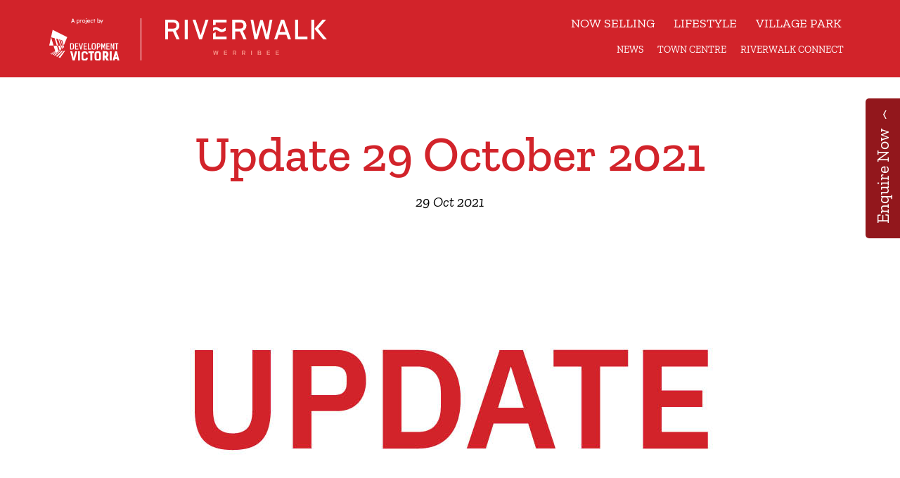

--- FILE ---
content_type: text/html; charset=utf-8
request_url: https://myriverwalk.com.au/news/articles/Update-29-Oct-2021
body_size: 9344
content:
<!DOCTYPE html>
<html lang="en">
<head>


<!-- Google Tag Manager -->
<script>(function(w,d,s,l,i){w[l]=w[l]||[];w[l].push({'gtm.start':
new Date().getTime(),event:'gtm.js'});var f=d.getElementsByTagName(s)[0],
j=d.createElement(s),dl=l!='dataLayer'?'&l='+l:'';j.async=true;j.src=
'https://www.googletagmanager.com/gtm.js?id='+i+dl;f.parentNode.insertBefore(j,f);
})(window,document,'script','dataLayer','GTM-5FK2H9J');</script>
<!-- End Google Tag Manager -->

<!-- Global site tag (gtag.js) - Google Ads: 997603136 -->
<script async src="https://www.googletagmanager.com/gtag/js?id=AW-997603136"></script>
<script>
  window.dataLayer = window.dataLayer || [];
  function gtag(){dataLayer.push(arguments);}
  gtag('js', new Date());

  gtag('config', 'AW-997603136');
</script>


<meta charset="utf-8">
<meta http-equiv="x-ua-compatible" content="IE=edge">
<title>Update 29 October 2021  - Riverwalk Werribee</title>

<link rel="stylesheet" href="https://myriverwalk.com.au/_design/css/bootstrap.min.css"  media="screen" />
<link rel="stylesheet" href="https://myriverwalk.com.au/_design/css/font-awesome.min.css"  media="screen" />
<link rel="stylesheet" href="https://myriverwalk.com.au/_design/css/animate.css"  media="screen" />
<link rel="stylesheet" href="https://myriverwalk.com.au/_design/css/slick.css"  media="screen" />
<link rel="stylesheet" href="https://myriverwalk.com.au/_design/css/style.css"  media="screen" />

<link rel="stylesheet" href="https://myriverwalk.com.au/_design/css/extras.css"  media="screen" />
<script src="https://www.google.com/recaptcha/api.js" async defer></script>

<link rel="stylesheet" href="https://myriverwalk.com.au/_design/css/nav.css"  media="screen" />

<link rel="stylesheet" href="https://myriverwalk.com.au/__data/assets/css_file/0023/59306/additional.css"> <!-- caretaker.css -->

<style>
.cons-logo {
  display: flex;
}

@media only screen and (max-width: 767px) {
   .cons-logo {
  display: block;
}
}

.footer--new .content .footer-nav .menu ul li {
  line-height: 1.5em;
}

.copyright {
  border-top: 1px solid #ffffff;
  padding-top: 20px;
}


.footer--new .content .logo-box .logo-group .logo-c:last-child {
    width: 185px;
    margin-top: 0;
}

.footer--new .content .footer-nav .menu ul.connect-box {
  margin-right: 0;
}

div.break {
  flex-basis: 100%;
  height: 0;
}


.google_translate a, .google_translate {
    color: white;
    font-size: 11px !important;
    display: flex;
    justify-content: end;
}
.footer--new .container {
    padding: 0 20px !important;
}
.footer--new p {
    color: #ffffff;
}
.footer--new {
    background-color: #00597c;
    padding-top: 60px;
    padding-bottom: 30px;
    color: #ffffff;
    font-family: ZillaSlab-Regular;
}
.footer--new a:hover {
    color: #ffffff !important;
}
@media only screen and (max-width: 1199px) {
    .footer--new {
        padding-top: 52px;
   }
}
@media only screen and (max-width: 991px) {
    .footer--new {
        padding-top: 42px;
   }
}
@media only screen and (max-width: 767px) {
    .footer--new {
        padding-top: 40px;
        padding-bottom: 100px;
   }
}
.footer--new .container {
    max-width: 1826px;
}
.footer--new .title-box {
    text-align: center;
    margin-bottom: 60px;
}
@media only screen and (max-width: 1199px) {
    .footer--new .title-box {
        margin-bottom: 48px;
   }
}
@media only screen and (max-width: 991px) {
    .footer--new .title-box {
        margin-bottom: 78px;
   }
}
@media only screen and (max-width: 767px) {
    .footer--new .title-box {
        margin-bottom: 38px;
   }
}
.footer--new .title-box h2 {
    font-size: 35px;
    line-height: 66px;
}
@media only screen and (max-width: 991px) {
    .footer--new .title-box h2 {
        font-size: 24px;
        line-height: 27px;
   }
}
.footer--new .form-box {
    padding-bottom: 79px;
    border-bottom: 1px solid #0D2B3A;
    margin-bottom: 40px;
}
@media only screen and (max-width: 767px) {
    .footer--new .form-box {
        padding-bottom: 40px;
        margin-bottom: 40px;
   }
}
.footer--new .form-box form {
    display: flex;
    margin: 0 -15px;
}
.footer--new .form-box form input::-webkit-input-placeholder {
    opacity: 1;
    color: #0D2B3A;
}
.footer--new .form-box form input::-moz-placeholder {
   /* Mozilla Firefox 19+ */
    opacity: 1;
    color: #0D2B3A;
}
.footer--new .form-box form input:-moz-placeholder {
   /* Mozilla Firefox 4 to 18 */
    opacity: 1;
    color: #0D2B3A;
}
.footer--new .form-box form input:-ms-input-placeholder {
   /* Internet Explorer 10-11 */
    opacity: 1;
    color: #0D2B3A;
}
@media only screen and (max-width: 991px) {
    .footer--new .form-box form {
        flex-wrap: wrap;
        margin: -10px;
   }
}
@media only screen and (max-width: 575px) {
    .footer--new .form-box form {
        display: block;
        margin: 0;
   }
}
.footer--new .form-box .form-group {
    width: calc(25% - 30px);
    margin: 0 15px;
}
@media only screen and (max-width: 991px) {
    .footer--new .form-box .form-group {
        width: calc(50% - 20px);
        margin: 10px;
   }
}
@media only screen and (max-width: 767px) {
    .footer--new .form-box .form-group {
        width: 100%;
        margin: 0 0 20px;
   }
}
.footer--new .form-box .email-box {
    flex-grow: 1;
}
@media only screen and (min-width: 992px) {
    .footer--new .form-box .submit-box {
        width: 262px;
        flex-shrink: 0;
   }
}
.footer--new .form-box input:not([type="submit"]) {
    width: 100%;
    font-size: 20px;
    line-height: 28px;
    font-family: gt-pressure-light, serif;
    font-weight: 300;
    font-style: normal;
    color: #0D2B3A;
    background-color: transparent;
    border: 1px solid #0D2B3A;
    padding: 14px 20px 13px;
}
@media only screen and (max-width: 767px) {
    .footer--new .form-box input:not([type="submit"]) {
        font-size: 16px;
        padding: 10px 20px;
   }
}
.footer--new .form-box input:not([type="submit"]):focus {
    border-color: #ffffff;
}
.footer--new .form-box input[type="submit"] {
    width: 100%;
    font-size: 20px;
    line-height: 23px;
    font-family: gt-pressure-bold, serif;
    font-weight: 700;
    font-style: normal;
    color: #ffffff;
    background-color: #0D2B3A;
    border: 1px solid #0D2B3A;
    padding: 16px 20px;
}
@media only screen and (max-width: 767px) {
    .footer--new .form-box input[type="submit"] {
        width: auto;
        min-width: 155px;
        font-size: 16px;
        padding: 10px 20px;
   }
}
.footer--new .form-box input[type="submit"]:hover {
    color: #0D2B3A;
    background-color: #ffffff;
}
.footer--new .content {
    display: flex;
    justify-content: space-between;
}
@media only screen and (max-width: 1199px) {
    .footer--new .content {
        display: block;
   }
}
.footer--new .content .logo-box {
    /* flex-shrink: 0;
    margin-right: 70px;
    display: flex; */
}
@media only screen and (max-width: 1199px) {
    .footer--new .content .logo-box {
        margin-right: 0;
        margin-bottom: 40px;
   }
}
.footer--new .content .logo-box .logo-group {
    display: flex;
    align-items: flex-start;
}
.footer--new .content .logo-box .logo-group .logo-c:first-child {
    width: 175px;
}
/*@media only screen and (max-width: 1550px) {
    .footer--new .content .logo-box .logo-group .logo-c:first-child {
        width: 100px;
   }
}*/
@media only screen and (max-width: 440px) {
    .footer--new .content .logo-box .logo-group .logo-c:first-child {
        width: 80px;
   }
}
/*.footer--new .content .logo-box .logo-group .logo-c:last-child {
    width: 111px;
    margin-left: 32px;
    margin-top: 11px;
} */
/*@media only screen and (max-width: 1550px) {
    .footer--new .content .logo-box .logo-group .logo-c:last-child {
       width: 80px;
        margin-left: 15px;
   }
} */
@media only screen and (max-width: 440px) {
    .footer--new .content .logo-box .logo-group .logo-c:last-child {
        width: 150px;
        /*margin-left: 8px;*/
   }
}
.footer--new .content .logo-box .logo-group a:hover {
    opacity: 0.75;
}

/*.footer--new .content .logo-box .logo:last-child {
    width: 325px;
    margin-left: 55px;
    margin-top: 0;
}
@media only screen and (max-width: 1550px) {
    .footer--new .content .logo-box .logo:last-child {
        width: 325px;
        margin-left: 55px;
        margin-right: 30px;
   }
}
@media only screen and (max-width: 440px) {
    .footer--new .content .logo-box .logo:last-child {
        width: 325px;
    margin-left: 30px;
   }
}
*/
.footer--new .content .footer-nav {
    flex-grow: 0;
    margin-right: 30px;
}
@media only screen and (max-width: 1199px) {
    .footer--new .content .footer-nav {
        max-width: none;
   }
}
.footer--new .content .footer-nav a {
    color: inherit;
}
.footer--new .content .footer-nav a:hover {
    color: #ffffff;
}
.footer--new .content .footer-nav .menu {
    display: flex;
    /*justify-content: flex-end; */
    flex-grow: 1;
    padding-bottom: 40px;
    /* border-bottom: 1px solid #ffffff; */
    margin-bottom: 29px;
    flex-wrap: wrap;
}
@media only screen and (max-width: 767px) {
    .footer--new .content .footer-nav .menu {
        flex-wrap: wrap;
        margin-bottom: 28px;
   }
}
.footer--new .content .footer-nav .menu ul {
    /*margin-right: 47px;*/
    margin-right: 80px;
}
@media only screen and (max-width: 991px) {
    .footer--new .content .footer-nav .menu ul {
        margin-right: 37px;
   }
}
@media only screen and (max-width: 767px) {
    .footer--new .content .footer-nav .menu ul {
        margin: 0 0 16px;
        padding-right: 12px;
        width: 50%;
        max-width: none;
   }
    .footer--new .content .footer-nav .menu ul:nth-child(2n+1) {
        width: calc(50% + 10px);
   }
    .footer--new .content .footer-nav .menu ul:nth-child(2n+2) {
        width: calc(50% - 10px);
        padding: 0;
   }
}
.footer--new .content .footer-nav .menu ul:last-child {
    margin-right: 0;
}
.footer--new .content .footer-nav .menu ul h3 {
    line-height: 1.3em;
    font-family: BrownStd-Regular;
    font-weight: 400;
    font-style: normal;
    margin-bottom: 5px;
    color: #ffffff;
    font-size: 1.2em;
    text-transform: none;
}
.footer--new .content .footer-nav .menu ul li {
    font-size: 16px;
    line-height: 23px;
    font-weight: 300;
    font-style: normal;
}
@media only screen and (max-width: 1550px) {
    .footer--new .content .footer-nav .menu ul li {
        font-size: 16px;
   }
}
@media only screen and (max-width: 440px) {
    .footer--new .content .footer-nav .menu ul li {
        font-size: 16px;
        line-height: 1.5em;
   }
}
@media only screen and (max-width: 767px) {
    .footer--new .content .footer-nav .menu ul li br {
        /* display: none;*/
   }
}
.footer--new .content .footer-nav .menu .icon-box {
    display: flex;
}
.footer--new .content .footer-nav .menu .icon-box .icon {
    display: flex;
    justify-content: center;
    align-items: center;
    width: 37px;
    height: 37px;
    margin-right: 10px;
    font-size: 21.5px;
}
.footer--new .content .footer-nav .menu .icon-box .icon img {
    width: 100%;
}
/*.footer--new .content .footer-nav .menu .icon-box .icon:hover {
    background-color: #ffffff;
}*/
.footer--new .content .footer-nav .menu .icon-box .icon:last-child {
    margin-right: 0;
}
.footer--new .content .footer-nav .copyright ul {
    display: flex;
    justify-content: flex-start;
}
@media only screen and (max-width: 575px) {
    .footer--new .content .footer-nav .copyright ul {
        flex-wrap: wrap;
   }
}
.footer--new .content .footer-nav .copyright ul li {
    font-size: 16px;
    line-height: 23px;
    font-weight: 300;
    font-style: normal;
    margin-right: 48px;
    margin-top: 0 !important;
}
@media only screen and (max-width: 767px) {
    .footer--new .content .footer-nav .copyright ul li {
        margin-right: 30px;
   }
}
@media only screen and (max-width: 575px) {
    .footer--new .content .footer-nav .copyright ul li {
        margin: 0 0 16px;
        padding-right: 12px;
        width: 50%;
        max-width: none;
   }
    .footer--new .content .footer-nav .copyright ul li:nth-child(2n+1) {
        width: calc(50% + 10px);
   }
    .footer--new .content .footer-nav .copyright ul li:nth-child(2n+2) {
        width: calc(50% - 10px);
        padding: 0;
   }
}
@media only screen and (min-width: 576px) {
    .footer--new .content .footer-nav .copyright ul li:nth-child(2) {
        margin-right: 38px;
   }
    .footer--new .content .footer-nav .copyright ul li:last-child {
        margin-right: 0;
   }
}

.footer--new .content .logo-box img {
    width: 100%;
    height: auto;
    border-style: none;
}
.footer--new ul {
    margin-top: 0;
    list-style-type: none;
}
.footer--new a {
    text-decoration: none;
}
.footer--new .content .footer-nav .copyright ul li {
    
}
.footer--new ul {
    margin: 0;
    padding: 0;
}
@media only screen and (max-width: 440px) {
   .footer--new .content .footer-nav {
        margin-right: 0;
   }
}

.grecaptcha-badge { 
    visibility: hidden;
}



/* 2024 logo update */ 

.footer--new .logo-box{
    padding-left:40px;
    padding-right:40px;
        text-align: center;
}
        
.footer--new .logo-box .logo-group {
    margin-top: 20px; 
    width: 100%; 
    margin-left: auto;
}

.footer--new .content .logo-box .logo-group img {
    width: 200px;
}

.footer--new .content .logo-box .logo-group .logo-c{
    margin: 0 auto;
}

@media screen and (max-width: 1200px) {
    .footer--new .logo-box .logo-group {
        margin-top: 20px; 
        width: auto; 
        margin-left: auto;
    }
    
    .footer--new .content .logo-box img{
        max-width: 200px;
    }
}


</style><script src="https://www.google.com/recaptcha/api.js?render=6LfXjJcUAAAAAC6N-lDNxx2N28-uIoNQD_yf8xdc"></script>
<link rel="icon" href="https://myriverwalk.com.au/__data/assets/file/0023/59135/favicon.ico" type="image/x-icon" />
<meta name="viewport" content="width=device-width,initial-scale=1,minimum-scale=1,maximum-scale=1,user-scalable=no" />




<!-- Meta Pixel Code -->
<script>
!function(f,b,e,v,n,t,s)
{if(f.fbq)return;n=f.fbq=function(){n.callMethod?
n.callMethod.apply(n,arguments):n.queue.push(arguments)};
if(!f._fbq)f._fbq=n;n.push=n;n.loaded=!0;n.version='2.0';
n.queue=[];t=b.createElement(e);t.async=!0;
t.src=v;s=b.getElementsByTagName(e)[0];
s.parentNode.insertBefore(t,s)}(window, document,'script',
'https://connect.facebook.net/en_US/fbevents.js');
fbq('init', '1587420231996539');
fbq('track', 'PageView');
</script>
<noscript><img height="1" width="1" style="display:none"
src=https://www.facebook.com/tr?id=1587420231996539&ev=PageView&noscript=1
/></noscript>
<!-- End Meta Pixel Code -->


<!--
  Running Squiz Matrix
  Developed by Squiz - http://www.squiz.net
  Squiz, Squiz Matrix, MySource, MySource Matrix and Squiz.net are registered Trademarks of Squiz Pty Ltd
  Page generated: 16 January 2026 21:32:40
-->


</head>
<body class="id-60130 ">

<!-- Google Tag Manager (noscript) -->
<noscript><iframe src="https://www.googletagmanager.com/ns.html?id=GTM-5FK2H9J"
height="0" width="0" style="display:none;visibility:hidden"></iframe></noscript>
<!-- End Google Tag Manager (noscript) -->

            														            <header class="header">
              <div class="container">

                <div class="logos">
                  <div class="dvic"><a target="_blank" href="https://www.development.vic.gov.au/"><img src="https://myriverwalk.com.au/__data/assets/file/0018/90306/logo-developmentvic-white.svg" alt="Development Victoria" /></a></div>
                  <div class="riverwalk"><a href="https://myriverwalk.com.au/home"><img src="https://myriverwalk.com.au/__data/assets/file/0033/59298/logo.svg" alt="Riverwalk" /></a></div>
                </div>

                <nav class="navigation__main">
                  <ul class="navigation">
                    
                    
                    
                    
                                        <li><a href="https://myriverwalk.com.au/now-selling">Now selling</a></li>
                                        <li><a href="https://myriverwalk.com.au/lifestyle">Lifestyle</a></li>
                                        <li><a href="https://myriverwalk.com.au/village-park">Village Park</a></li>
                                        
                  </ul>
                  <ul class="secondarynav">
                    <li><a href="https://myriverwalk.com.au/news">News</a></li>
                    <li><a href="https://myriverwalk.com.au/town-centre">Town Centre</a></li>
                    <li><a href="https://myriverwalk.com.au/_connect">Riverwalk Connect</a></li>
                  </ul>
                </nav>

                <div class="menu-box">
                  <a class="menu-button" href="javascript:void(0);">
                    <span></span>
                    <span></span>
                    <span></span>
                  </a>
                </div>
                <button class="register-button register-button--mobile">ENQUIRE</button>

              </div>
            </header>

            				 




    <div class="registeration-box">
  <button class="close-register">
    <span class="close-register-button"><p></p>CLOSE</span>
  </button>
  <button class="registration-fixed register-button"><span>Enquire Now</span><i class="hid" aria-hidden="true">‹</i><i class="show" aria-hidden="true">›</i></button>
  <div class="register-maxheight">
    <h2>Enquire Now</h2>
    <p>Register your interest for further details.</p>
    <!-- <div class="form-box"> -->
      <!-- <form action="" enctype="multipart/form-data" id="form_email_37372" method="post" name="form_email_37372">
<input type="hidden" name="SQ_FORM_37372_PAGE" value="1" class="sq-form-field" id="SQ_FORM_37372_PAGE">
<input type="hidden" name="form_email_37372_referral_url" value=""> -->
<form id="form" action="#" method="post"><div class="form-box">
  <div class="form-rows">
    <input id="FirstName" name="FirstName" placeholder="FIRST NAME*" type="text" required>
  </div>
  <div class="form-rows">
    <input id="LastName" name="LastName" placeholder="LAST NAME*" type="text" required>
  </div>
  <div class="form-rows">
    <input id="Email" name="Email" placeholder="EMAIL*" type="email" required>
  </div>
  <div class="form-rows">
    <input id="Mobile" name="Mobile" placeholder="PHONE NUMBER*" type="number" required>
  </div>
  <div class="form-rows">
    <input id="Postcode" name="Postcode" placeholder="POSTCODE*" type="number" required>
  </div>
  <div class="select-row">
    <div class="select-box">
      <div class="select-val">
        HOW DID YOU HEAR ABOUT US?
      </div>
      <input type="hidden" name="QuestionID" value="0X1H4I0E138U3U9I2X532R7E7W4E" />
       <select id="Answer0X1H4I0E138U3U9I2X532R7E7W4E" name="Answer0X1H4I0E138U3U9I2X532R7E7W4E" required>
        <option value="">
          HOW DID YOU HEAR ABOUT US?
        </option>
        <!--<option value="Display Village">
          Display Village
        </option>-->
        <option value="Event">
          Event
        </option>
        <option value="Flyer">
          Flyer
        </option>
        <option value="Google">
          Google
        </option>
        <option value="Newspaper">
          Newspaper
        </option>
        <option value="Family/Friend">
          Family/Friend
        </option>
        <option value="Shopping Centre Display">
          Shopping Centre Display
        </option>
        <option value="Signage">
          Signage
        </option>
        <option value="Email">
          Email
        </option>
        <option value="Builder">
          Builder
        </option>
        <option value="Website - Development Victoria">
          Website - Development Victoria
        </option>
        <option value="Website - Other">
          Website - Other
        </option>
        <option value="Sales &amp; Information Centre">
          Sales &amp; Information Centre
        </option>
        <option value="Facebook">
          Facebook
        </option>
        <option value="Radio">
          Radio
        </option>
        <option value="Other">
          Other
        </option>
      </select>
    </div>
  </div>
  
  <div class="submit-row">
<!-- <div id="recaptcha" class="g-recaptcha" data-sitekey="6LdoYE4UAAAAAC45i1cS1XkrHItiEBRPctlgttsB" data-callback="captcha" data-size="invisible"></div> -->
 <p style="font-size:14px; margin: 0px 0px 20px; line-height:1.2;">By submitting this form, you are agreeing to receive marketing communications from Riverwalk and Development Victoria in accordance with our <a href="https://www.development.vic.gov.au/about/policies-and-disclosures?page=privacy_policy" target="_blank">Privacy Policy</a> and that you can opt out any time. </p>

    <input id="form_email_37372_submit" name="form_email_37372_submit" type="submit" value="Enquire Now">
  </div>
</div>
<input type="hidden" name="GroupID" value="0V184B0W186B8O4W8P2R032H5D7R">
<input type="hidden" name="LocationID" value="0E1349051S813H888I8D02598E3J">
<input type="hidden" name="NewContactStatusID" value="2f3c4880-dcd5-102c-8f29-644220d7d8b3">
<input type="hidden" name="Source" value="Riverwalk Website">
<input type="hidden" name="NotificationTemplateID" value="0G115I0U8Q891G718N268X0F4Z7R">
<input type="hidden" name="TemplateID" value="0W165E2X6Q0P2V0M5I1I6Q5Q5N2Z">
<input type="hidden" name="sendNotificationTo" value="SALESREP">
<input type="hidden" name="-alwaysnotify" value="true" /> </form>
   <!-- </div> -->
  </div>
</div>    <div class="wrapper">
        
<div id="content_div_37214_59693">
<section class="news-post-block">
  <div class="container">
    <div class="row">
        <div class="col-lg-12">
        <h1 class="wow fadeInUp">Update 29 October 2021 </h1>
        <span class="date wow fadeInUp">29 Oct 2021</span>
        <div class="slider-box wow fadeInUp">
            
            <div class="slider post-slider">
<div>
  <div class="post-img">
        <img class="img1" src="https://myriverwalk.com.au/__data/assets/image/0011/60131/Update-29Oct-2021.jpg" alt="">
    <img class="img2" src="https://myriverwalk.com.au/__data/assets/image/0011/60131/Update-29Oct-2021.jpg" alt="">
  </div>
</div>   </div>
        </div>      
        <div class="post-editor wow fadeInUp">
          <p>Following recent announcements on easing of COVID-19 restrictions in line with the Victorian Government Roadmap, the Riverwalk Sales Centre will .</p><p>The Riverwalk Sales Centre will re-open on <b>Saturday 30 October at 11am</b>&nbsp;<b><u>by appointment only</u></b> subject to the following health and safety measures:<br></p><p><ul><li>All people on site <b><u>must</u></b> be fully vaccinated</li><li>Everyone to check in via the QR code provided</li><li>Sanitise hands upon entering</li><li>Masks worn in the Sales Centre</li><li>Social distancing at 1.5m</li><li>Maximum density limit of 1 person per 4sqm will apply</li></ul></p><p>Please note that based on current health advice we will only be allowing fully vaccinated customers to attend the Sales Centre in person. For unvaccinated customers, those with unknown vaccination status, or those who would prefer not to attend in person, there is an option to arrange a private <b><u>online</u></b> appointment.</p><div>Appointments are available 7 days a week between 11am and 5pm.&nbsp; To make an appointment to speak with a sales consultant, either online or over the phone, please contact the Riverwalk Sales Centre by phone <a href="tel:0383173478">03 8317 3478</a> or <a href="mailto:riverwalk@red23.com.au">email</a>.&nbsp;<br></div>
        </div>
        <div class="post-links-button wow fadeInUp">
          <div class="back-button">
            <a style="display:none;" href="https://myriverwalk.com.au/news" class="back-news-link"><span><i aria-hidden="true">‹</i>BACK TO NEWS</span></a>
            <a style="display:none;" href="https://myriverwalk.com.au/town-centre" class="back-centre-link"><span><i aria-hidden="true">‹</i>BACK</span></a>
          </div>
          <div class="posts-button" data-page-id="60130">
            <a class="posts-link" href="https://myriverwalk.com.au/news/articles/$5k-riverwalk-builder-referral" data-link-id="107855"></a><a class="posts-link" href="https://myriverwalk.com.au/news/articles/$5k-friends-and-family-referral" data-link-id="107856"></a><a class="posts-link" href="https://myriverwalk.com.au/news/articles/stage-45c" data-link-id="107717"></a><a class="posts-link" href="https://myriverwalk.com.au/news/articles/moonlight-cinema-2025" data-link-id="107393"></a><a class="posts-link" href="https://myriverwalk.com.au/news/articles/meet-mia-and-phillip" data-link-id="104949"></a><a class="posts-link" href="https://myriverwalk.com.au/news/articles/stage-45b" data-link-id="102289"></a><a class="posts-link" href="https://myriverwalk.com.au/news/articles/stage-45a" data-link-id="101925"></a><a class="posts-link" href="https://myriverwalk.com.au/news/articles/stage-43f" data-link-id="100407"></a><a class="posts-link" href="https://myriverwalk.com.au/news/articles/rba-cash-rate-may25" data-link-id="99246"></a><a class="posts-link" href="https://myriverwalk.com.au/news/articles/stage-43d" data-link-id="98546"></a><a class="posts-link" href="https://myriverwalk.com.au/news/articles/stage-43c" data-link-id="97999"></a><a class="posts-link" href="https://myriverwalk.com.au/news/articles/rba-cash-rate-announcement" data-link-id="97341"></a><a class="posts-link" href="https://myriverwalk.com.au/news/articles/stage-43b2" data-link-id="97127"></a><a class="posts-link" href="https://myriverwalk.com.au/news/articles/moonlight-cinema-dec24" data-link-id="94810"></a><a class="posts-link" href="https://myriverwalk.com.au/news/articles/stage-43a" data-link-id="94915"></a><a class="posts-link" href="https://myriverwalk.com.au/news/articles/new-parks-open" data-link-id="94520"></a><a class="posts-link" href="https://myriverwalk.com.au/news/articles/speakerseries3" data-link-id="94420"></a><a class="posts-link" href="https://myriverwalk.com.au/news/articles/stage-42e" data-link-id="94034"></a><a class="posts-link" href="https://myriverwalk.com.au/news/articles/stage-42d" data-link-id="93259"></a><a class="posts-link" href="https://myriverwalk.com.au/news/articles/new-parks-coming-soon" data-link-id="89226"></a><a class="posts-link" href="https://myriverwalk.com.au/news/articles/block-of-the-week" data-link-id="61569"></a><a class="posts-link" href="https://myriverwalk.com.au/news/articles/Christmas-Brunch" data-link-id="60545"></a><a class="posts-link" href="https://myriverwalk.com.au/news/articles/Moonlight-Cinema-2022" data-link-id="60433"></a><a class="posts-link" href="https://myriverwalk.com.au/news/articles/stage-42c" data-link-id="60360"></a><a class="posts-link" href="https://myriverwalk.com.au/news/articles/moonlight-cinema-jan-24" data-link-id="60381"></a><a class="posts-link" href="https://myriverwalk.com.au/news/articles/stage-42b" data-link-id="60357"></a><a class="posts-link" href="https://myriverwalk.com.au/news/articles/titled-land" data-link-id="60346"></a><a class="posts-link" href="https://myriverwalk.com.au/news/articles/ffreferral" data-link-id="60348"></a><a class="posts-link" href="https://myriverwalk.com.au/news/articles/introducing-paige" data-link-id="60341"></a><a class="posts-link" href="https://myriverwalk.com.au/news/articles/purchase-with-a-5-percent-deposit" data-link-id="60344"></a><a class="posts-link" href="https://myriverwalk.com.au/news/articles/new-year-new-you" data-link-id="60336"></a><a class="posts-link" href="https://myriverwalk.com.au/news/articles/open-weekend-event" data-link-id="60327"></a><a class="posts-link" href="https://myriverwalk.com.au/news/articles/stage-37" data-link-id="60322"></a><a class="posts-link" href="https://myriverwalk.com.au/news/articles/stage-41d" data-link-id="60311"></a><a class="posts-link" href="https://myriverwalk.com.au/news/articles/explore-werribee-food-edition" data-link-id="60315"></a><a class="posts-link" href="https://myriverwalk.com.au/news/articles/stage-41c" data-link-id="60303"></a><a class="posts-link" href="https://myriverwalk.com.au/news/articles/riverwalk-community-update-august-2023" data-link-id="60309"></a><a class="posts-link" href="https://myriverwalk.com.au/news/articles/winter-recipes" data-link-id="60298"></a><a class="posts-link" href="https://myriverwalk.com.au/news/articles/top-things-buyers-look-for" data-link-id="60296"></a><a class="posts-link" href="https://myriverwalk.com.au/news/articles/things-to-do-in-werribee" data-link-id="60290"></a><a class="posts-link" href="https://myriverwalk.com.au/news/articles/parks-near-riverwalk" data-link-id="60284"></a><a class="posts-link" href="https://myriverwalk.com.au/news/articles/stage-41b" data-link-id="60278"></a><a class="posts-link" href="https://myriverwalk.com.au/news/articles/festive-cheer" data-link-id="60226"></a><a class="posts-link" href="https://myriverwalk.com.au/news/articles/localclubs" data-link-id="60206"></a><a class="posts-link" href="https://myriverwalk.com.au/news/articles/Riverwalk-Community-Update-Oct-22" data-link-id="60208"></a><a class="posts-link" href="https://myriverwalk.com.au/news/articles/acousticwallupdate" data-link-id="60204"></a><a class="posts-link" href="https://myriverwalk.com.au/news/articles/brunchspots" data-link-id="60200"></a><a class="posts-link" href="https://myriverwalk.com.au/news/articles/springevents" data-link-id="60202"></a><a class="posts-link" href="https://myriverwalk.com.au/news/articles/Meet-your-Riverwalk-Community" data-link-id="60186"></a><a class="posts-link" href="https://myriverwalk.com.au/news/articles/newsletter-Autumn22" data-link-id="60162"></a><a class="posts-link" href="https://myriverwalk.com.au/news/articles/snap-send-solve" data-link-id="60132"></a><a class="posts-link" href="https://myriverwalk.com.au/news/articles/Update-29-Oct-2021" data-link-id="60130"></a><a class="posts-link" href="https://myriverwalk.com.au/news/articles/alfredroad" data-link-id="60106"></a><a class="posts-link" href="https://myriverwalk.com.au/news/articles/Update-6-August-2021" data-link-id="60088"></a><a class="posts-link" href="https://myriverwalk.com.au/news/articles/riverwalk-newsletter-aug21" data-link-id="60078"></a><a class="posts-link" href="https://myriverwalk.com.au/news/articles/sales-centre-guidelines" data-link-id="60058"></a><a class="posts-link" href="https://myriverwalk.com.au/news/articles/new-sales-centre" data-link-id="60056"></a><a class="posts-link" href="https://myriverwalk.com.au/news/articles/Glowing-Sales-Centre-Under-Construction" data-link-id="60036"></a><a class="posts-link" href="https://myriverwalk.com.au/news/articles/Education-at-Riverwalk" data-link-id="60042"></a><a class="posts-link" href="https://myriverwalk.com.au/news/articles/park-life-at-riverwalk" data-link-id="60028"></a><a class="posts-link" href="https://myriverwalk.com.au/news/articles/sunset-sounds-at-riverwalk" data-link-id="60019"></a><a class="posts-link" href="https://myriverwalk.com.au/news/articles/riverwalk-newsletter-feb21" data-link-id="60015"></a><a class="posts-link" href="https://myriverwalk.com.au/news/articles/riverwalk-newsletter-decjan21" data-link-id="60003"></a><a class="posts-link" href="https://myriverwalk.com.au/news/articles/design-guidelines-update-dec-20" data-link-id="59994"></a><a class="posts-link" href="https://myriverwalk.com.au/news/articles/riverwalk-newsletter-february-2020" data-link-id="59987"></a><a class="posts-link" href="https://myriverwalk.com.au/news/articles/the-banks-collection-1-bonus-$5,000-landscaping-package" data-link-id="59985"></a><a class="posts-link" href="https://myriverwalk.com.au/news/articles/riverwalk-newsletter-september2020" data-link-id="59981"></a><a class="posts-link" href="https://myriverwalk.com.au/news/articles/Coldstream-Creek" data-link-id="59977"></a><a class="posts-link" href="https://myriverwalk.com.au/news/articles/riverwalk-newsletter-July-2021" data-link-id="59968"></a><a class="posts-link" href="https://myriverwalk.com.au/news/articles/July-2020-Construction-Update" data-link-id="59971"></a><a class="posts-link" href="https://myriverwalk.com.au/news/articles/May-2020-Construction-Update" data-link-id="59958"></a><a class="posts-link" href="https://myriverwalk.com.au/news/articles/riverwalk-newsletter-April-2020" data-link-id="59949"></a><a class="posts-link" href="https://myriverwalk.com.au/news/articles/5-upfront-deposit-offer" data-link-id="59946"></a><a class="posts-link" href="https://myriverwalk.com.au/news/articles/riverwalk-team-lend-a-hand-to-revitalise-werribee-river-park" data-link-id="59942"></a><a class="posts-link" href="https://myriverwalk.com.au/news/articles/display-homes-open" data-link-id="59937"></a><a class="posts-link" href="https://myriverwalk.com.au/news/articles/whats-on-in-wyndham" data-link-id="59931"></a><a class="posts-link" href="https://myriverwalk.com.au/news/articles/update-water-play-area-summer-operating-hours" data-link-id="59934"></a><a class="posts-link" href="https://myriverwalk.com.au/news/articles/riverwalk-achieves-envirodevelopment-certification" data-link-id="59923"></a><a class="posts-link" href="https://myriverwalk.com.au/news/articles/over-100-people-attend-stage-22a-release!" data-link-id="59926"></a><a class="posts-link" href="https://myriverwalk.com.au/news/articles/new-primary-school-for-riverwalk" data-link-id="59917"></a><a class="posts-link" href="https://myriverwalk.com.au/news/articles/riverwalks-acoustic-wall" data-link-id="59920"></a><a class="posts-link" href="https://myriverwalk.com.au/news/articles/riverwalk-village-centre" data-link-id="59913"></a><a class="posts-link" href="https://myriverwalk.com.au/news/articles/riverwalk-$2k-builder-referral-program" data-link-id="59909"></a><a class="posts-link" href="https://myriverwalk.com.au/news/articles/the-grove-collection-1-bonus-$5,000-landscaping-package*" data-link-id="59906"></a><a class="posts-link" href="https://myriverwalk.com.au/news/articles/riverwalk-newsletter-november-2020" data-link-id="59891"></a>            <!-- <a class="next-post" href="#">›</a>
            <a class="prev-post" href="#">‹</a> -->
          </div>
        </div>
      </div>
    </div>
  </div>
</section>

<input type="hidden" value="59890" id="news-section-type">
</div>
        <div class="video-light-box">
  <div class="light-box">
    <button class="close" title="close"></button>
    <div class="video"></div>
  </div>
</div>


        <style type="text/css">
  .indigenous{
    background: #000 url(https://myalfie.com.au/__data/assets/image/0027/49842/background-600.jpg) no-repeat fixed center; 
    background-size: cover; 
    color: #fff; 
    padding:20px; 
    text-align: center;
  }

  .indigenous div{
    max-width: 990px; 
    margin: 0 auto;
  }

  .indigenous-small{
    font-size: 12px;
  }
</style>



<div class="indigenous">
  <div>
    <p>In the spirit of reconciliation, Development Victoria respectfully acknowledges the Traditional Custodians of the land on which Riverwalk is being built and developed. We recognise their continuing cultural heritage and connection to land. We pay our respects to their Elders past and present.</p>
    <p><strong class="indigenous-small">Yinga Biik Birranga-ga (Sing land and Country), Steve Ulula Parker</strong></p>
  </div>
</div> 
        <div class="footer--new">
    <div class="container">
        <div class="content">
            <div class="logo-box">
                
                    <div class="logo">
                     <img src="https://myriverwalk.com.au/__data/assets/file/0020/59330/Riverwalk-logo-combined.svg" alt="Riverwalk"/>
                    </div>
                    <div class="logo logo-group">
                        <div class="logo-c">
                         <a href="https://www.development.vic.gov.au/"><img src="https://myriverwalk.com.au/__data/assets/file/0019/90307/logos-VicMHfV.svg" alt="Development Victoria"/></a>
                        </div>
                    </div>
         
            </div>
            <div class="footer-nav">
                <div class="menu">
                    <ul>
                        <li>
                            <h3>Riverwalk Sales Centre</h3>
                        </li>
                        <li>
                            <p><a href="https://www.google.com.au/maps/place/Exploration+Ave+%26+Assembly+St,+Werribee+VIC+3030,+Australia/@-37.9177808,144.6375058,17z/data=!3m1!4b1!4m5!3m4!1s0x6ad684efa03fca1b:0x4f182a017073a056!8m2!3d-37.9177808!4d144.6396945" target="_blank"><i>Assembly St, Werribee, VIC.</i></a></p><p><strong><em>Open 7 Days 11am - 5pm</em></strong></p>
                        </li>
                    </ul>
                    <ul>
                        <li>
                            <h3>Contact a sales agent</h3>
                        </li>
                        <li>
                            <p><a href="tel:0383173478">Call (03) 8317 3478</a></p>
                        </li>
                    </ul>
                    
                    <ul class="connect-box">
                        <li>
                            <h3>Connect</h3>
                        </li>
                        <li class="icon-box">
                            <a href="https://www.facebook.com/MyRiverwalk/" class="icon" target="_blank" title="Facebook"><img src="https://myriverwalk.com.au/__data/assets/file/0026/59327/icon-fb.svg"></span></a>
                            <a href="https://www.instagram.com/MyRiverwalk/" class="icon" target="_blank" title="Instagram"><img src="https://myriverwalk.com.au/__data/assets/file/0027/59328/icon-in.svg"></span></a>
                        </li>
                    </ul>
                </div>
                <div class="break"></div>

                <div class="copyright">
                    <ul>
                        <li>&copy; Development Victoria</li>
                        <li><a href="https://www.development.vic.gov.au/about/policies-and-disclosures?page=privacy_policy">Privacy Policy</a></li>
                        <li><a href="https://www.development.vic.gov.au/terms-and-conditions">Terms & Conditions</a></li>
                        <li><a href="https://www.consumer.vic.gov.au/duediligencechecklist">Due Dilligence</a></li>
                    </ul>
                     
                    <div class="google_translate">
                      <div id="google_translate_element"></div>
                      <script type="text/javascript">
                        function googleTranslateElementInit() {
                          new google.translate.TranslateElement({pageLanguage: 'en'}, 'google_translate_element');
                        }
                      </script>
                      <script type="text/javascript" src="//translate.google.com/translate_a/element.js?cb=googleTranslateElementInit"></script>
                    </div>
                    
                </div>
            </div>
        </div>
    </div>
</div>    </div>

    <script src="https://myriverwalk.com.au/__data/assets/js_file/0025/59308/jquery-1102minjs.js"></script>
<script src="https://myriverwalk.com.au/__data/assets/js_file/0026/59309/wowminjs.js"></script>
<script type="text/javascript" src="https://myriverwalk.com.au/__data/assets/js_file/0018/59310/imagesloaded.pkgd.min.js"></script>
<script type="text/javascript" src="https://myriverwalk.com.au/__data/assets/js_file/0019/59311/slick.min.js"></script>

<link rel="stylesheet" href="https://cdnjs.cloudflare.com/ajax/libs/fancybox/3.3.4/jquery.fancybox.min.css" />
<script src="https://cdnjs.cloudflare.com/ajax/libs/fancybox/3.3.4/jquery.fancybox.min.js"></script>

<script src="https://myriverwalk.com.au/__data/assets/js_file/0023/59315/slideshowminjs.js"></script>
<script src="https://myriverwalk.com.au/__data/assets/js_file/0020/59312/script.js"></script>
<script src="https://myriverwalk.com.au/__data/assets/js_file/0021/59313/jquery.validate.min.js"></script>
<!-- <script src="https://myriverwalk.com.au/__data/assets/js_file/0022/59314/extras.js"></script> -->
<script src="https://myriverwalk.com.au/_design/js/additional.js"></script>
<!-- New -->
<script src="https://myriverwalk.com.au/__data/assets/js_file/0012/100803/form-submit.js"></script>
<script type="text/javascript" src="https://olioofficer.com.au/_design/js/backup-files/dedjtr-caretaker-mktsites-2022.js"></script> <!-- 2022-caretaker-message.js -->

<script>


      function captcha(token) {
        //console.log(token);
        //$('#form_email_37372_submit').addClass('go-submit');
        //$('#form_email_37372_submit').submit();
      };
    </script>
    <!--   Start of Google Analytics tracking -->
    
    <script> 
      (function(i,s,o,g,r,a,m){i['GoogleAnalyticsObject']=r;i[r]=i[r]||function(){ 
      (i[r].q=i[r].q||[]).push(arguments)},i[r].l=1*new Date();a=s.createElement(o), 
      m=s.getElementsByTagName(o)[0];a.async=1;a.src=g;m.parentNode.insertBefore(a,m) 
      })(window,document,'script','//www.google-analytics.com/analytics.js','ga'); 
     
      ga('create', 'UA-52260640-5', 'auto'); 
      ga('send', 'pageview'); 
    </script>
    
    <!--   End of Google Analytics tracking -->





</body>
</html>

--- FILE ---
content_type: text/css;charset=utf-8
request_url: https://myriverwalk.com.au/_design/css/animate.css
body_size: 4957
content:
/*
  Running Squiz Matrix
  Developed by Squiz - http://www.squiz.net
  Squiz, Squiz Matrix, MySource, MySource Matrix and Squiz.net are registered Trademarks of Squiz Pty Ltd
  Page generated: 16 January 2026 21:32:41
*/


@charset "UTF-8";

/*!

Animate.css - http://daneden.me/animate

Licensed under the MIT license - http://opensource.org/licenses/MIT



Copyright (c) 2014 Daniel Eden

*/



.animated {

  -webkit-animation-duration: 1s;

          animation-duration: 1s;

  -webkit-animation-fill-mode: both;

          animation-fill-mode: both;

}



.animated.infinite {

  -webkit-animation-iteration-count: infinite;

          animation-iteration-count: infinite;

}



.animated.hinge {

  -webkit-animation-duration: 2s;

          animation-duration: 2s;

}



@-webkit-keyframes bounce {

  0%, 20%, 53%, 80%, 100% {

    -webkit-transition-timing-function: cubic-bezier(0.215, 0.610, 0.355, 1.000);

            transition-timing-function: cubic-bezier(0.215, 0.610, 0.355, 1.000);

    -webkit-transform: translate3d(0,0,0);

            transform: translate3d(0,0,0);

  }



  40%, 43% {

    -webkit-transition-timing-function: cubic-bezier(0.755, 0.050, 0.855, 0.060);

            transition-timing-function: cubic-bezier(0.755, 0.050, 0.855, 0.060);

    -webkit-transform: translate3d(0, -30px, 0);

            transform: translate3d(0, -30px, 0);

  }



  70% {

    -webkit-transition-timing-function: cubic-bezier(0.755, 0.050, 0.855, 0.060);

            transition-timing-function: cubic-bezier(0.755, 0.050, 0.855, 0.060);

    -webkit-transform: translate3d(0, -15px, 0);

            transform: translate3d(0, -15px, 0);

  }



  90% {

    -webkit-transform: translate3d(0,-4px,0);

            transform: translate3d(0,-4px,0);

  }

}



@keyframes bounce {

  0%, 20%, 53%, 80%, 100% {

    -webkit-transition-timing-function: cubic-bezier(0.215, 0.610, 0.355, 1.000);

            transition-timing-function: cubic-bezier(0.215, 0.610, 0.355, 1.000);

    -webkit-transform: translate3d(0,0,0);

            transform: translate3d(0,0,0);

  }



  40%, 43% {

    -webkit-transition-timing-function: cubic-bezier(0.755, 0.050, 0.855, 0.060);

            transition-timing-function: cubic-bezier(0.755, 0.050, 0.855, 0.060);

    -webkit-transform: translate3d(0, -30px, 0);

            transform: translate3d(0, -30px, 0);

  }



  70% {

    -webkit-transition-timing-function: cubic-bezier(0.755, 0.050, 0.855, 0.060);

            transition-timing-function: cubic-bezier(0.755, 0.050, 0.855, 0.060);

    -webkit-transform: translate3d(0, -15px, 0);

            transform: translate3d(0, -15px, 0);

  }



  90% {

    -webkit-transform: translate3d(0,-4px,0);

            transform: translate3d(0,-4px,0);

  }

}



.bounce {

  -webkit-animation-name: bounce;

          animation-name: bounce;

  -webkit-transform-origin: center bottom;

      -ms-transform-origin: center bottom;

          transform-origin: center bottom;

}



@-webkit-keyframes flash {

  0%, 50%, 100% {

    opacity: 1;

  }



  25%, 75% {

    opacity: 0;

  }

}



@keyframes flash {

  0%, 50%, 100% {

    opacity: 1;

  }



  25%, 75% {

    opacity: 0;

  }

}



.flash {

  -webkit-animation-name: flash;

          animation-name: flash;

}



/* originally authored by Nick Pettit - https://github.com/nickpettit/glide */



@-webkit-keyframes pulse {

  0% {

    -webkit-transform: scale3d(1, 1, 1);

            transform: scale3d(1, 1, 1);

  }



  50% {

    -webkit-transform: scale3d(1.05, 1.05, 1.05);

            transform: scale3d(1.05, 1.05, 1.05);

  }



  100% {

    -webkit-transform: scale3d(1, 1, 1);

            transform: scale3d(1, 1, 1);

  }

}



@keyframes pulse {

  0% {

    -webkit-transform: scale3d(1, 1, 1);

            transform: scale3d(1, 1, 1);

  }



  50% {

    -webkit-transform: scale3d(1.05, 1.05, 1.05);

            transform: scale3d(1.05, 1.05, 1.05);

  }



  100% {

    -webkit-transform: scale3d(1, 1, 1);

            transform: scale3d(1, 1, 1);

  }

}



.pulse {

  -webkit-animation-name: pulse;

          animation-name: pulse;

}



@-webkit-keyframes rubberBand {

  0% {

    -webkit-transform: scale3d(1, 1, 1);

            transform: scale3d(1, 1, 1);

  }



  30% {

    -webkit-transform: scale3d(1.25, 0.75, 1);

            transform: scale3d(1.25, 0.75, 1);

  }



  40% {

    -webkit-transform: scale3d(0.75, 1.25, 1);

            transform: scale3d(0.75, 1.25, 1);

  }



  50% {

    -webkit-transform: scale3d(1.15, 0.85, 1);

            transform: scale3d(1.15, 0.85, 1);

  }



  65% {

    -webkit-transform: scale3d(.95, 1.05, 1);

            transform: scale3d(.95, 1.05, 1);

  }



  75% {

    -webkit-transform: scale3d(1.05, .95, 1);

            transform: scale3d(1.05, .95, 1);

  }



  100% {

    -webkit-transform: scale3d(1, 1, 1);

            transform: scale3d(1, 1, 1);

  }

}



@keyframes rubberBand {

  0% {

    -webkit-transform: scale3d(1, 1, 1);

            transform: scale3d(1, 1, 1);

  }



  30% {

    -webkit-transform: scale3d(1.25, 0.75, 1);

            transform: scale3d(1.25, 0.75, 1);

  }



  40% {

    -webkit-transform: scale3d(0.75, 1.25, 1);

            transform: scale3d(0.75, 1.25, 1);

  }



  50% {

    -webkit-transform: scale3d(1.15, 0.85, 1);

            transform: scale3d(1.15, 0.85, 1);

  }



  65% {

    -webkit-transform: scale3d(.95, 1.05, 1);

            transform: scale3d(.95, 1.05, 1);

  }



  75% {

    -webkit-transform: scale3d(1.05, .95, 1);

            transform: scale3d(1.05, .95, 1);

  }



  100% {

    -webkit-transform: scale3d(1, 1, 1);

            transform: scale3d(1, 1, 1);

  }

}



.rubberBand {

  -webkit-animation-name: rubberBand;

          animation-name: rubberBand;

}



@-webkit-keyframes shake {

  0%, 100% {

    -webkit-transform: translate3d(0, 0, 0);

            transform: translate3d(0, 0, 0);

  }



  10%, 30%, 50%, 70%, 90% {

    -webkit-transform: translate3d(-10px, 0, 0);

            transform: translate3d(-10px, 0, 0);

  }



  20%, 40%, 60%, 80% {

    -webkit-transform: translate3d(10px, 0, 0);

            transform: translate3d(10px, 0, 0);

  }

}



@keyframes shake {

  0%, 100% {

    -webkit-transform: translate3d(0, 0, 0);

            transform: translate3d(0, 0, 0);

  }



  10%, 30%, 50%, 70%, 90% {

    -webkit-transform: translate3d(-10px, 0, 0);

            transform: translate3d(-10px, 0, 0);

  }



  20%, 40%, 60%, 80% {

    -webkit-transform: translate3d(10px, 0, 0);

            transform: translate3d(10px, 0, 0);

  }

}



.shake {

  -webkit-animation-name: shake;

          animation-name: shake;

}



@-webkit-keyframes swing {

  20% {

    -webkit-transform: rotate3d(0, 0, 1, 15deg);

            transform: rotate3d(0, 0, 1, 15deg);

  }



  40% {

    -webkit-transform: rotate3d(0, 0, 1, -10deg);

            transform: rotate3d(0, 0, 1, -10deg);

  }



  60% {

    -webkit-transform: rotate3d(0, 0, 1, 5deg);

            transform: rotate3d(0, 0, 1, 5deg);

  }



  80% {

    -webkit-transform: rotate3d(0, 0, 1, -5deg);

            transform: rotate3d(0, 0, 1, -5deg);

  }



  100% {

    -webkit-transform: rotate3d(0, 0, 1, 0deg);

            transform: rotate3d(0, 0, 1, 0deg);

  }

}



@keyframes swing {

  20% {

    -webkit-transform: rotate3d(0, 0, 1, 15deg);

            transform: rotate3d(0, 0, 1, 15deg);

  }



  40% {

    -webkit-transform: rotate3d(0, 0, 1, -10deg);

            transform: rotate3d(0, 0, 1, -10deg);

  }



  60% {

    -webkit-transform: rotate3d(0, 0, 1, 5deg);

            transform: rotate3d(0, 0, 1, 5deg);

  }



  80% {

    -webkit-transform: rotate3d(0, 0, 1, -5deg);

            transform: rotate3d(0, 0, 1, -5deg);

  }



  100% {

    -webkit-transform: rotate3d(0, 0, 1, 0deg);

            transform: rotate3d(0, 0, 1, 0deg);

  }

}



.swing {

  -webkit-transform-origin: top center;

      -ms-transform-origin: top center;

          transform-origin: top center;

  -webkit-animation-name: swing;

          animation-name: swing;

}



@-webkit-keyframes tada {

  0% {

    -webkit-transform: scale3d(1, 1, 1);

            transform: scale3d(1, 1, 1);

  }



  10%, 20% {

    -webkit-transform: scale3d(.9, .9, .9) rotate3d(0, 0, 1, -3deg);

            transform: scale3d(.9, .9, .9) rotate3d(0, 0, 1, -3deg);

  }



  30%, 50%, 70%, 90% {

    -webkit-transform: scale3d(1.1, 1.1, 1.1) rotate3d(0, 0, 1, 3deg);

            transform: scale3d(1.1, 1.1, 1.1) rotate3d(0, 0, 1, 3deg);

  }



  40%, 60%, 80% {

    -webkit-transform: scale3d(1.1, 1.1, 1.1) rotate3d(0, 0, 1, -3deg);

            transform: scale3d(1.1, 1.1, 1.1) rotate3d(0, 0, 1, -3deg);

  }



  100% {

    -webkit-transform: scale3d(1, 1, 1);

            transform: scale3d(1, 1, 1);

  }

}



@keyframes tada {

  0% {

    -webkit-transform: scale3d(1, 1, 1);

            transform: scale3d(1, 1, 1);

  }



  10%, 20% {

    -webkit-transform: scale3d(.9, .9, .9) rotate3d(0, 0, 1, -3deg);

            transform: scale3d(.9, .9, .9) rotate3d(0, 0, 1, -3deg);

  }



  30%, 50%, 70%, 90% {

    -webkit-transform: scale3d(1.1, 1.1, 1.1) rotate3d(0, 0, 1, 3deg);

            transform: scale3d(1.1, 1.1, 1.1) rotate3d(0, 0, 1, 3deg);

  }



  40%, 60%, 80% {

    -webkit-transform: scale3d(1.1, 1.1, 1.1) rotate3d(0, 0, 1, -3deg);

            transform: scale3d(1.1, 1.1, 1.1) rotate3d(0, 0, 1, -3deg);

  }



  100% {

    -webkit-transform: scale3d(1, 1, 1);

            transform: scale3d(1, 1, 1);

  }

}



.tada {

  -webkit-animation-name: tada;

          animation-name: tada;

}



/* originally authored by Nick Pettit - https://github.com/nickpettit/glide */



@-webkit-keyframes wobble {

  0% {

    -webkit-transform: none;

            transform: none;

  }



  15% {

    -webkit-transform: translate3d(-25%, 0, 0) rotate3d(0, 0, 1, -5deg);

            transform: translate3d(-25%, 0, 0) rotate3d(0, 0, 1, -5deg);

  }



  30% {

    -webkit-transform: translate3d(20%, 0, 0) rotate3d(0, 0, 1, 3deg);

            transform: translate3d(20%, 0, 0) rotate3d(0, 0, 1, 3deg);

  }



  45% {

    -webkit-transform: translate3d(-15%, 0, 0) rotate3d(0, 0, 1, -3deg);

            transform: translate3d(-15%, 0, 0) rotate3d(0, 0, 1, -3deg);

  }



  60% {

    -webkit-transform: translate3d(10%, 0, 0) rotate3d(0, 0, 1, 2deg);

            transform: translate3d(10%, 0, 0) rotate3d(0, 0, 1, 2deg);

  }



  75% {

    -webkit-transform: translate3d(-5%, 0, 0) rotate3d(0, 0, 1, -1deg);

            transform: translate3d(-5%, 0, 0) rotate3d(0, 0, 1, -1deg);

  }



  100% {

    -webkit-transform: none;

            transform: none;

  }

}



@keyframes wobble {

  0% {

    -webkit-transform: none;

            transform: none;

  }



  15% {

    -webkit-transform: translate3d(-25%, 0, 0) rotate3d(0, 0, 1, -5deg);

            transform: translate3d(-25%, 0, 0) rotate3d(0, 0, 1, -5deg);

  }



  30% {

    -webkit-transform: translate3d(20%, 0, 0) rotate3d(0, 0, 1, 3deg);

            transform: translate3d(20%, 0, 0) rotate3d(0, 0, 1, 3deg);

  }



  45% {

    -webkit-transform: translate3d(-15%, 0, 0) rotate3d(0, 0, 1, -3deg);

            transform: translate3d(-15%, 0, 0) rotate3d(0, 0, 1, -3deg);

  }



  60% {

    -webkit-transform: translate3d(10%, 0, 0) rotate3d(0, 0, 1, 2deg);

            transform: translate3d(10%, 0, 0) rotate3d(0, 0, 1, 2deg);

  }



  75% {

    -webkit-transform: translate3d(-5%, 0, 0) rotate3d(0, 0, 1, -1deg);

            transform: translate3d(-5%, 0, 0) rotate3d(0, 0, 1, -1deg);

  }



  100% {

    -webkit-transform: none;

            transform: none;

  }

}



.wobble {

  -webkit-animation-name: wobble;

          animation-name: wobble;

}



@-webkit-keyframes bounceIn {

  0%, 20%, 40%, 60%, 80%, 100% {

    -webkit-transition-timing-function: cubic-bezier(0.215, 0.610, 0.355, 1.000);

            transition-timing-function: cubic-bezier(0.215, 0.610, 0.355, 1.000);

  }



  0% {

    opacity: 0;

    -webkit-transform: scale3d(.3, .3, .3);

            transform: scale3d(.3, .3, .3);

  }



  20% {

    -webkit-transform: scale3d(1.1, 1.1, 1.1);

            transform: scale3d(1.1, 1.1, 1.1);

  }



  40% {

    -webkit-transform: scale3d(.9, .9, .9);

            transform: scale3d(.9, .9, .9);

  }



  60% {

    opacity: 1;

    -webkit-transform: scale3d(1.03, 1.03, 1.03);

            transform: scale3d(1.03, 1.03, 1.03);

  }



  80% {

    -webkit-transform: scale3d(.97, .97, .97);

            transform: scale3d(.97, .97, .97);

  }



  100% {

    opacity: 1;

    -webkit-transform: scale3d(1, 1, 1);

            transform: scale3d(1, 1, 1);

  }

}



@keyframes bounceIn {

  0%, 20%, 40%, 60%, 80%, 100% {

    -webkit-transition-timing-function: cubic-bezier(0.215, 0.610, 0.355, 1.000);

            transition-timing-function: cubic-bezier(0.215, 0.610, 0.355, 1.000);

  }



  0% {

    opacity: 0;

    -webkit-transform: scale3d(.3, .3, .3);

            transform: scale3d(.3, .3, .3);

  }



  20% {

    -webkit-transform: scale3d(1.1, 1.1, 1.1);

            transform: scale3d(1.1, 1.1, 1.1);

  }



  40% {

    -webkit-transform: scale3d(.9, .9, .9);

            transform: scale3d(.9, .9, .9);

  }



  60% {

    opacity: 1;

    -webkit-transform: scale3d(1.03, 1.03, 1.03);

            transform: scale3d(1.03, 1.03, 1.03);

  }



  80% {

    -webkit-transform: scale3d(.97, .97, .97);

            transform: scale3d(.97, .97, .97);

  }



  100% {

    opacity: 1;

    -webkit-transform: scale3d(1, 1, 1);

            transform: scale3d(1, 1, 1);

  }

}



.bounceIn {

  -webkit-animation-name: bounceIn;

          animation-name: bounceIn;

  -webkit-animation-duration: .75s;

          animation-duration: .75s;

}



@-webkit-keyframes bounceInDown {

  0%, 60%, 75%, 90%, 100% {

    -webkit-transition-timing-function: cubic-bezier(0.215, 0.610, 0.355, 1.000);

            transition-timing-function: cubic-bezier(0.215, 0.610, 0.355, 1.000);

  }



  0% {

    opacity: 0;

    -webkit-transform: translate3d(0, -3000px, 0);

            transform: translate3d(0, -3000px, 0);

  }



  60% {

    opacity: 1;

    -webkit-transform: translate3d(0, 25px, 0);

            transform: translate3d(0, 25px, 0);

  }



  75% {

    -webkit-transform: translate3d(0, -10px, 0);

            transform: translate3d(0, -10px, 0);

  }



  90% {

    -webkit-transform: translate3d(0, 5px, 0);

            transform: translate3d(0, 5px, 0);

  }



  100% {

    -webkit-transform: none;

            transform: none;

  }

}



@keyframes bounceInDown {

  0%, 60%, 75%, 90%, 100% {

    -webkit-transition-timing-function: cubic-bezier(0.215, 0.610, 0.355, 1.000);

            transition-timing-function: cubic-bezier(0.215, 0.610, 0.355, 1.000);

  }



  0% {

    opacity: 0;

    -webkit-transform: translate3d(0, -3000px, 0);

            transform: translate3d(0, -3000px, 0);

  }



  60% {

    opacity: 1;

    -webkit-transform: translate3d(0, 25px, 0);

            transform: translate3d(0, 25px, 0);

  }



  75% {

    -webkit-transform: translate3d(0, -10px, 0);

            transform: translate3d(0, -10px, 0);

  }



  90% {

    -webkit-transform: translate3d(0, 5px, 0);

            transform: translate3d(0, 5px, 0);

  }



  100% {

    -webkit-transform: none;

            transform: none;

  }

}



.bounceInDown {

  -webkit-animation-name: bounceInDown;

          animation-name: bounceInDown;

}



@-webkit-keyframes bounceInLeft {

  0%, 60%, 75%, 90%, 100% {

    -webkit-transition-timing-function: cubic-bezier(0.215, 0.610, 0.355, 1.000);

            transition-timing-function: cubic-bezier(0.215, 0.610, 0.355, 1.000);

  }



  0% {

    opacity: 0;

    -webkit-transform: translate3d(-3000px, 0, 0);

            transform: translate3d(-3000px, 0, 0);

  }



  60% {

    opacity: 1;

    -webkit-transform: translate3d(25px, 0, 0);

            transform: translate3d(25px, 0, 0);

  }



  75% {

    -webkit-transform: translate3d(-10px, 0, 0);

            transform: translate3d(-10px, 0, 0);

  }



  90% {

    -webkit-transform: translate3d(5px, 0, 0);

            transform: translate3d(5px, 0, 0);

  }



  100% {

    -webkit-transform: none;

            transform: none;

  }

}



@keyframes bounceInLeft {

  0%, 60%, 75%, 90%, 100% {

    -webkit-transition-timing-function: cubic-bezier(0.215, 0.610, 0.355, 1.000);

            transition-timing-function: cubic-bezier(0.215, 0.610, 0.355, 1.000);

  }



  0% {

    opacity: 0;

    -webkit-transform: translate3d(-3000px, 0, 0);

            transform: translate3d(-3000px, 0, 0);

  }



  60% {

    opacity: 1;

    -webkit-transform: translate3d(25px, 0, 0);

            transform: translate3d(25px, 0, 0);

  }



  75% {

    -webkit-transform: translate3d(-10px, 0, 0);

            transform: translate3d(-10px, 0, 0);

  }



  90% {

    -webkit-transform: translate3d(5px, 0, 0);

            transform: translate3d(5px, 0, 0);

  }



  100% {

    -webkit-transform: none;

            transform: none;

  }

}



.bounceInLeft {

  -webkit-animation-name: bounceInLeft;

          animation-name: bounceInLeft;

}



@-webkit-keyframes bounceInRight {

  0%, 60%, 75%, 90%, 100% {

    -webkit-transition-timing-function: cubic-bezier(0.215, 0.610, 0.355, 1.000);

            transition-timing-function: cubic-bezier(0.215, 0.610, 0.355, 1.000);

  }



  0% {

    opacity: 0;

    -webkit-transform: translate3d(3000px, 0, 0);

            transform: translate3d(3000px, 0, 0);

  }



  60% {

    opacity: 1;

    -webkit-transform: translate3d(-25px, 0, 0);

            transform: translate3d(-25px, 0, 0);

  }



  75% {

    -webkit-transform: translate3d(10px, 0, 0);

            transform: translate3d(10px, 0, 0);

  }



  90% {

    -webkit-transform: translate3d(-5px, 0, 0);

            transform: translate3d(-5px, 0, 0);

  }



  100% {

    -webkit-transform: none;

            transform: none;

  }

}



@keyframes bounceInRight {

  0%, 60%, 75%, 90%, 100% {

    -webkit-transition-timing-function: cubic-bezier(0.215, 0.610, 0.355, 1.000);

            transition-timing-function: cubic-bezier(0.215, 0.610, 0.355, 1.000);

  }



  0% {

    opacity: 0;

    -webkit-transform: translate3d(3000px, 0, 0);

            transform: translate3d(3000px, 0, 0);

  }



  60% {

    opacity: 1;

    -webkit-transform: translate3d(-25px, 0, 0);

            transform: translate3d(-25px, 0, 0);

  }



  75% {

    -webkit-transform: translate3d(10px, 0, 0);

            transform: translate3d(10px, 0, 0);

  }



  90% {

    -webkit-transform: translate3d(-5px, 0, 0);

            transform: translate3d(-5px, 0, 0);

  }



  100% {

    -webkit-transform: none;

            transform: none;

  }

}



.bounceInRight {

  -webkit-animation-name: bounceInRight;

          animation-name: bounceInRight;

}



@-webkit-keyframes bounceInUp {

  0%, 60%, 75%, 90%, 100% {

    -webkit-transition-timing-function: cubic-bezier(0.215, 0.610, 0.355, 1.000);

            transition-timing-function: cubic-bezier(0.215, 0.610, 0.355, 1.000);

  }



  0% {

    opacity: 0;

    -webkit-transform: translate3d(0, 3000px, 0);

            transform: translate3d(0, 3000px, 0);

  }



  60% {

    opacity: 1;

    -webkit-transform: translate3d(0, -20px, 0);

            transform: translate3d(0, -20px, 0);

  }



  75% {

    -webkit-transform: translate3d(0, 10px, 0);

            transform: translate3d(0, 10px, 0);

  }



  90% {

    -webkit-transform: translate3d(0, -5px, 0);

            transform: translate3d(0, -5px, 0);

  }



  100% {

    -webkit-transform: translate3d(0, 0, 0);

            transform: translate3d(0, 0, 0);

  }

}



@keyframes bounceInUp {

  0%, 60%, 75%, 90%, 100% {

    -webkit-transition-timing-function: cubic-bezier(0.215, 0.610, 0.355, 1.000);

            transition-timing-function: cubic-bezier(0.215, 0.610, 0.355, 1.000);

  }



  0% {

    opacity: 0;

    -webkit-transform: translate3d(0, 3000px, 0);

            transform: translate3d(0, 3000px, 0);

  }



  60% {

    opacity: 1;

    -webkit-transform: translate3d(0, -20px, 0);

            transform: translate3d(0, -20px, 0);

  }



  75% {

    -webkit-transform: translate3d(0, 10px, 0);

            transform: translate3d(0, 10px, 0);

  }



  90% {

    -webkit-transform: translate3d(0, -5px, 0);

            transform: translate3d(0, -5px, 0);

  }



  100% {

    -webkit-transform: translate3d(0, 0, 0);

            transform: translate3d(0, 0, 0);

  }

}



.bounceInUp {

  -webkit-animation-name: bounceInUp;

          animation-name: bounceInUp;

}



@-webkit-keyframes bounceOut {

  20% {

    -webkit-transform: scale3d(.9, .9, .9);

            transform: scale3d(.9, .9, .9);

  }



  50%, 55% {

    opacity: 1;

    -webkit-transform: scale3d(1.1, 1.1, 1.1);

            transform: scale3d(1.1, 1.1, 1.1);

  }



  100% {

    opacity: 0;

    -webkit-transform: scale3d(.3, .3, .3);

            transform: scale3d(.3, .3, .3);

  }

}



@keyframes bounceOut {

  20% {

    -webkit-transform: scale3d(.9, .9, .9);

            transform: scale3d(.9, .9, .9);

  }



  50%, 55% {

    opacity: 1;

    -webkit-transform: scale3d(1.1, 1.1, 1.1);

            transform: scale3d(1.1, 1.1, 1.1);

  }



  100% {

    opacity: 0;

    -webkit-transform: scale3d(.3, .3, .3);

            transform: scale3d(.3, .3, .3);

  }

}



.bounceOut {

  -webkit-animation-name: bounceOut;

          animation-name: bounceOut;

  -webkit-animation-duration: .75s;

          animation-duration: .75s;

}



@-webkit-keyframes bounceOutDown {

  20% {

    -webkit-transform: translate3d(0, 10px, 0);

            transform: translate3d(0, 10px, 0);

  }



  40%, 45% {

    opacity: 1;

    -webkit-transform: translate3d(0, -20px, 0);

            transform: translate3d(0, -20px, 0);

  }



  100% {

    opacity: 0;

    -webkit-transform: translate3d(0, 2000px, 0);

            transform: translate3d(0, 2000px, 0);

  }

}



@keyframes bounceOutDown {

  20% {

    -webkit-transform: translate3d(0, 10px, 0);

            transform: translate3d(0, 10px, 0);

  }



  40%, 45% {

    opacity: 1;

    -webkit-transform: translate3d(0, -20px, 0);

            transform: translate3d(0, -20px, 0);

  }



  100% {

    opacity: 0;

    -webkit-transform: translate3d(0, 2000px, 0);

            transform: translate3d(0, 2000px, 0);

  }

}



.bounceOutDown {

  -webkit-animation-name: bounceOutDown;

          animation-name: bounceOutDown;

}



@-webkit-keyframes bounceOutLeft {

  20% {

    opacity: 1;

    -webkit-transform: translate3d(20px, 0, 0);

            transform: translate3d(20px, 0, 0);

  }



  100% {

    opacity: 0;

    -webkit-transform: translate3d(-2000px, 0, 0);

            transform: translate3d(-2000px, 0, 0);

  }

}



@keyframes bounceOutLeft {

  20% {

    opacity: 1;

    -webkit-transform: translate3d(20px, 0, 0);

            transform: translate3d(20px, 0, 0);

  }



  100% {

    opacity: 0;

    -webkit-transform: translate3d(-2000px, 0, 0);

            transform: translate3d(-2000px, 0, 0);

  }

}



.bounceOutLeft {

  -webkit-animation-name: bounceOutLeft;

          animation-name: bounceOutLeft;

}



@-webkit-keyframes bounceOutRight {

  20% {

    opacity: 1;

    -webkit-transform: translate3d(-20px, 0, 0);

            transform: translate3d(-20px, 0, 0);

  }



  100% {

    opacity: 0;

    -webkit-transform: translate3d(2000px, 0, 0);

            transform: translate3d(2000px, 0, 0);

  }

}



@keyframes bounceOutRight {

  20% {

    opacity: 1;

    -webkit-transform: translate3d(-20px, 0, 0);

            transform: translate3d(-20px, 0, 0);

  }



  100% {

    opacity: 0;

    -webkit-transform: translate3d(2000px, 0, 0);

            transform: translate3d(2000px, 0, 0);

  }

}



.bounceOutRight {

  -webkit-animation-name: bounceOutRight;

          animation-name: bounceOutRight;

}



@-webkit-keyframes bounceOutUp {

  20% {

    -webkit-transform: translate3d(0, -10px, 0);

            transform: translate3d(0, -10px, 0);

  }



  40%, 45% {

    opacity: 1;

    -webkit-transform: translate3d(0, 20px, 0);

            transform: translate3d(0, 20px, 0);

  }



  100% {

    opacity: 0;

    -webkit-transform: translate3d(0, -2000px, 0);

            transform: translate3d(0, -2000px, 0);

  }

}



@keyframes bounceOutUp {

  20% {

    -webkit-transform: translate3d(0, -10px, 0);

            transform: translate3d(0, -10px, 0);

  }



  40%, 45% {

    opacity: 1;

    -webkit-transform: translate3d(0, 20px, 0);

            transform: translate3d(0, 20px, 0);

  }



  100% {

    opacity: 0;

    -webkit-transform: translate3d(0, -2000px, 0);

            transform: translate3d(0, -2000px, 0);

  }

}



.bounceOutUp {

  -webkit-animation-name: bounceOutUp;

          animation-name: bounceOutUp;

}



@-webkit-keyframes fadeIn {

  0% {opacity: 0;}

  100% {opacity: 1;}

}



@keyframes fadeIn {

  0% {opacity: 0;}

  100% {opacity: 1;}

}



.fadeIn {

  -webkit-animation-name: fadeIn;

          animation-name: fadeIn;

}



@-webkit-keyframes fadeInDown {

  0% {

    opacity: 0;

    -webkit-transform: translate3d(0, -40px, 0);

            transform: translate3d(0, -40px, 0);

  }



  100% {

    opacity: 1;

    -webkit-transform: none;

            transform: none;

  }

}



@keyframes fadeInDown {

  0% {

    opacity: 0;

    -webkit-transform: translate3d(0, -40px, 0);

            transform: translate3d(0, -40px, 0);

  }



  100% {

    opacity: 1;

    -webkit-transform: none;

            transform: none;

  }

}



.fadeInDown {

  -webkit-animation-name: fadeInDown;

          animation-name: fadeInDown;

}



@-webkit-keyframes fadeInDownBig {

  0% {

    opacity: 0;

    -webkit-transform: translate3d(0, -2000px, 0);

            transform: translate3d(0, -2000px, 0);

  }



  100% {

    opacity: 1;

    -webkit-transform: none;

            transform: none;

  }

}



@keyframes fadeInDownBig {

  0% {

    opacity: 0;

    -webkit-transform: translate3d(0, -2000px, 0);

            transform: translate3d(0, -2000px, 0);

  }



  100% {

    opacity: 1;

    -webkit-transform: none;

            transform: none;

  }

}



.fadeInDownBig {

  -webkit-animation-name: fadeInDownBig;

          animation-name: fadeInDownBig;

}



@-webkit-keyframes fadeInLeft {

  0% {

    opacity: 0;

    -webkit-transform: translate3d(-100%, 0, 0);

            transform: translate3d(-100%, 0, 0);

  }



  100% {

    opacity: 1;

    -webkit-transform: none;

            transform: none;

  }

}



@keyframes fadeInLeft {

  0% {

    opacity: 0;

    -webkit-transform: translate3d(-100%, 0, 0);

            transform: translate3d(-100%, 0, 0);

  }



  100% {

    opacity: 1;

    -webkit-transform: none;

            transform: none;

  }

}



.fadeInLeft {

  -webkit-animation-name: fadeInLeft;

          animation-name: fadeInLeft;

}



@-webkit-keyframes fadeInLeftBig {

  0% {

    opacity: 0;

    -webkit-transform: translate3d(-2000px, 0, 0);

            transform: translate3d(-2000px, 0, 0);

  }



  100% {

    opacity: 1;

    -webkit-transform: none;

            transform: none;

  }

}



@keyframes fadeInLeftBig {

  0% {

    opacity: 0;

    -webkit-transform: translate3d(-2000px, 0, 0);

            transform: translate3d(-2000px, 0, 0);

  }



  100% {

    opacity: 1;

    -webkit-transform: none;

            transform: none;

  }

}



.fadeInLeftBig {

  -webkit-animation-name: fadeInLeftBig;

          animation-name: fadeInLeftBig;

}



@-webkit-keyframes fadeInRight {

  0% {

    opacity: 0;

    -webkit-transform: translate3d(100%, 0, 0);

            transform: translate3d(100%, 0, 0);

  }



  100% {

    opacity: 1;

    -webkit-transform: none;

            transform: none;

  }

}



@keyframes fadeInRight {

  0% {

    opacity: 0;

    -webkit-transform: translate3d(100%, 0, 0);

            transform: translate3d(100%, 0, 0);

  }



  100% {

    opacity: 1;

    -webkit-transform: none;

            transform: none;

  }

}



.fadeInRight {

  -webkit-animation-name: fadeInRight;

          animation-name: fadeInRight;

}



@-webkit-keyframes fadeInRightBig {

  0% {

    opacity: 0;

    -webkit-transform: translate3d(2000px, 0, 0);

            transform: translate3d(2000px, 0, 0);

  }



  100% {

    opacity: 1;

    -webkit-transform: none;

            transform: none;

  }

}



@keyframes fadeInRightBig {

  0% {

    opacity: 0;

    -webkit-transform: translate3d(2000px, 0, 0);

            transform: translate3d(2000px, 0, 0);

  }



  100% {

    opacity: 1;

    -webkit-transform: none;

            transform: none;

  }

}



.fadeInRightBig {

  -webkit-animation-name: fadeInRightBig;

          animation-name: fadeInRightBig;

}



@-webkit-keyframes fadeInUp {

  0% {

    opacity: 0;

    -webkit-transform: translate3d(0, 40px, 0);

            transform: translate3d(0, 40px, 0);

  }



  100% {

    opacity: 1;

    -webkit-transform: none;

            transform: none;

  }

}



@keyframes fadeInUp {

  0% {

    opacity: 0;

    -webkit-transform: translate3d(0, 40px, 0);

            transform: translate3d(0, 40px, 0);

  }



  100% {

    opacity: 1;

    -webkit-transform: none;

            transform: none;

  }

}



.fadeInUp {

  -webkit-animation-name: fadeInUp;

          animation-name: fadeInUp;

}



@-webkit-keyframes fadeInUpBig {

  0% {

    opacity: 0;

    -webkit-transform: translate3d(0, 2000px, 0);

            transform: translate3d(0, 2000px, 0);

  }



  100% {

    opacity: 1;

    -webkit-transform: none;

            transform: none;

  }

}



@keyframes fadeInUpBig {

  0% {

    opacity: 0;

    -webkit-transform: translate3d(0, 2000px, 0);

            transform: translate3d(0, 2000px, 0);

  }



  100% {

    opacity: 1;

    -webkit-transform: none;

            transform: none;

  }

}



.fadeInUpBig {

  -webkit-animation-name: fadeInUpBig;

          animation-name: fadeInUpBig;

}



@-webkit-keyframes fadeOut {

  0% {opacity: 1;}

  100% {opacity: 0;}

}



@keyframes fadeOut {

  0% {opacity: 1;}

  100% {opacity: 0;}

}



.fadeOut {

  -webkit-animation-name: fadeOut;

          animation-name: fadeOut;

}



@-webkit-keyframes fadeOutDown {

  0% {

    opacity: 1;

  }



  100% {

    opacity: 0;

    -webkit-transform: translate3d(0, 100%, 0);

            transform: translate3d(0, 100%, 0);

  }

}



@keyframes fadeOutDown {

  0% {

    opacity: 1;

  }



  100% {

    opacity: 0;

    -webkit-transform: translate3d(0, 100%, 0);

            transform: translate3d(0, 100%, 0);

  }

}



.fadeOutDown {

  -webkit-animation-name: fadeOutDown;

          animation-name: fadeOutDown;

}



@-webkit-keyframes fadeOutDownBig {

  0% {

    opacity: 1;

  }



  100% {

    opacity: 0;

    -webkit-transform: translate3d(0, 2000px, 0);

            transform: translate3d(0, 2000px, 0);

  }

}



@keyframes fadeOutDownBig {

  0% {

    opacity: 1;

  }



  100% {

    opacity: 0;

    -webkit-transform: translate3d(0, 2000px, 0);

            transform: translate3d(0, 2000px, 0);

  }

}



.fadeOutDownBig {

  -webkit-animation-name: fadeOutDownBig;

          animation-name: fadeOutDownBig;

}



@-webkit-keyframes fadeOutLeft {

  0% {

    opacity: 1;

  }



  100% {

    opacity: 0;

    -webkit-transform: translate3d(-100%, 0, 0);

            transform: translate3d(-100%, 0, 0);

  }

}



@keyframes fadeOutLeft {

  0% {

    opacity: 1;

  }



  100% {

    opacity: 0;

    -webkit-transform: translate3d(-100%, 0, 0);

            transform: translate3d(-100%, 0, 0);

  }

}



.fadeOutLeft {

  -webkit-animation-name: fadeOutLeft;

          animation-name: fadeOutLeft;

}



@-webkit-keyframes fadeOutLeftBig {

  0% {

    opacity: 1;

  }



  100% {

    opacity: 0;

    -webkit-transform: translate3d(-2000px, 0, 0);

            transform: translate3d(-2000px, 0, 0);

  }

}



@keyframes fadeOutLeftBig {

  0% {

    opacity: 1;

  }



  100% {

    opacity: 0;

    -webkit-transform: translate3d(-2000px, 0, 0);

            transform: translate3d(-2000px, 0, 0);

  }

}



.fadeOutLeftBig {

  -webkit-animation-name: fadeOutLeftBig;

          animation-name: fadeOutLeftBig;

}



@-webkit-keyframes fadeOutRight {

  0% {

    opacity: 1;

  }



  100% {

    opacity: 0;

    -webkit-transform: translate3d(100%, 0, 0);

            transform: translate3d(100%, 0, 0);

  }

}



@keyframes fadeOutRight {

  0% {

    opacity: 1;

  }



  100% {

    opacity: 0;

    -webkit-transform: translate3d(100%, 0, 0);

            transform: translate3d(100%, 0, 0);

  }

}



.fadeOutRight {

  -webkit-animation-name: fadeOutRight;

          animation-name: fadeOutRight;

}



@-webkit-keyframes fadeOutRightBig {

  0% {

    opacity: 1;

  }



  100% {

    opacity: 0;

    -webkit-transform: translate3d(2000px, 0, 0);

            transform: translate3d(2000px, 0, 0);

  }

}



@keyframes fadeOutRightBig {

  0% {

    opacity: 1;

  }



  100% {

    opacity: 0;

    -webkit-transform: translate3d(2000px, 0, 0);

            transform: translate3d(2000px, 0, 0);

  }

}



.fadeOutRightBig {

  -webkit-animation-name: fadeOutRightBig;

          animation-name: fadeOutRightBig;

}



@-webkit-keyframes fadeOutUp {

  0% {

    opacity: 1;

  }



  100% {

    opacity: 0;

    -webkit-transform: translate3d(0, -100%, 0);

            transform: translate3d(0, -100%, 0);

  }

}



@keyframes fadeOutUp {

  0% {

    opacity: 1;

  }



  100% {

    opacity: 0;

    -webkit-transform: translate3d(0, -100%, 0);

            transform: translate3d(0, -100%, 0);

  }

}



.fadeOutUp {

  -webkit-animation-name: fadeOutUp;

          animation-name: fadeOutUp;

}



@-webkit-keyframes fadeOutUpBig {

  0% {

    opacity: 1;

  }



  100% {

    opacity: 0;

    -webkit-transform: translate3d(0, -2000px, 0);

            transform: translate3d(0, -2000px, 0);

  }

}



@keyframes fadeOutUpBig {

  0% {

    opacity: 1;

  }



  100% {

    opacity: 0;

    -webkit-transform: translate3d(0, -2000px, 0);

            transform: translate3d(0, -2000px, 0);

  }

}



.fadeOutUpBig {

  -webkit-animation-name: fadeOutUpBig;

          animation-name: fadeOutUpBig;

}



@-webkit-keyframes flip {

  0% {

    -webkit-transform: perspective(400px) rotate3d(0, 1, 0, -360deg);

            transform: perspective(400px) rotate3d(0, 1, 0, -360deg);

    -webkit-animation-timing-function: ease-out;

            animation-timing-function: ease-out;

  }



  40% {

    -webkit-transform: perspective(400px) translate3d(0, 0, 150px) rotate3d(0, 1, 0, -190deg);

            transform: perspective(400px) translate3d(0, 0, 150px) rotate3d(0, 1, 0, -190deg);

    -webkit-animation-timing-function: ease-out;

            animation-timing-function: ease-out;

  }



  50% {

    -webkit-transform: perspective(400px) translate3d(0, 0, 150px) rotate3d(0, 1, 0, -170deg);

            transform: perspective(400px) translate3d(0, 0, 150px) rotate3d(0, 1, 0, -170deg);

    -webkit-animation-timing-function: ease-in;

            animation-timing-function: ease-in;

  }



  80% {

    -webkit-transform: perspective(400px) scale3d(.95, .95, .95);

            transform: perspective(400px) scale3d(.95, .95, .95);

    -webkit-animation-timing-function: ease-in;

            animation-timing-function: ease-in;

  }



  100% {

    -webkit-transform: perspective(400px);

            transform: perspective(400px);

    -webkit-animation-timing-function: ease-in;

            animation-timing-function: ease-in;

  }

}



@keyframes flip {

  0% {

    -webkit-transform: perspective(400px) rotate3d(0, 1, 0, -360deg);

            transform: perspective(400px) rotate3d(0, 1, 0, -360deg);

    -webkit-animation-timing-function: ease-out;

            animation-timing-function: ease-out;

  }



  40% {

    -webkit-transform: perspective(400px) translate3d(0, 0, 150px) rotate3d(0, 1, 0, -190deg);

            transform: perspective(400px) translate3d(0, 0, 150px) rotate3d(0, 1, 0, -190deg);

    -webkit-animation-timing-function: ease-out;

            animation-timing-function: ease-out;

  }



  50% {

    -webkit-transform: perspective(400px) translate3d(0, 0, 150px) rotate3d(0, 1, 0, -170deg);

            transform: perspective(400px) translate3d(0, 0, 150px) rotate3d(0, 1, 0, -170deg);

    -webkit-animation-timing-function: ease-in;

            animation-timing-function: ease-in;

  }



  80% {

    -webkit-transform: perspective(400px) scale3d(.95, .95, .95);

            transform: perspective(400px) scale3d(.95, .95, .95);

    -webkit-animation-timing-function: ease-in;

            animation-timing-function: ease-in;

  }



  100% {

    -webkit-transform: perspective(400px);

            transform: perspective(400px);

    -webkit-animation-timing-function: ease-in;

            animation-timing-function: ease-in;

  }

}



.animated.flip {

  -webkit-backface-visibility: visible;

          backface-visibility: visible;

  -webkit-animation-name: flip;

          animation-name: flip;

}



@-webkit-keyframes flipInX {

  0% {

    -webkit-transform: perspective(400px) rotate3d(1, 0, 0, 90deg);

            transform: perspective(400px) rotate3d(1, 0, 0, 90deg);

    -webkit-transition-timing-function: ease-in;

            transition-timing-function: ease-in;

    opacity: 0;

  }



  40% {

    -webkit-transform: perspective(400px) rotate3d(1, 0, 0, -20deg);

            transform: perspective(400px) rotate3d(1, 0, 0, -20deg);

    -webkit-transition-timing-function: ease-in;

            transition-timing-function: ease-in;

  }



  60% {

    -webkit-transform: perspective(400px) rotate3d(1, 0, 0, 10deg);

            transform: perspective(400px) rotate3d(1, 0, 0, 10deg);

    opacity: 1;

  }



  80% {

    -webkit-transform: perspective(400px) rotate3d(1, 0, 0, -5deg);

            transform: perspective(400px) rotate3d(1, 0, 0, -5deg);

  }



  100% {

    -webkit-transform: perspective(400px);

            transform: perspective(400px);

  }

}



@keyframes flipInX {

  0% {

    -webkit-transform: perspective(400px) rotate3d(1, 0, 0, 90deg);

            transform: perspective(400px) rotate3d(1, 0, 0, 90deg);

    -webkit-transition-timing-function: ease-in;

            transition-timing-function: ease-in;

    opacity: 0;

  }



  40% {

    -webkit-transform: perspective(400px) rotate3d(1, 0, 0, -20deg);

            transform: perspective(400px) rotate3d(1, 0, 0, -20deg);

    -webkit-transition-timing-function: ease-in;

            transition-timing-function: ease-in;

  }



  60% {

    -webkit-transform: perspective(400px) rotate3d(1, 0, 0, 10deg);

            transform: perspective(400px) rotate3d(1, 0, 0, 10deg);

    opacity: 1;

  }



  80% {

    -webkit-transform: perspective(400px) rotate3d(1, 0, 0, -5deg);

            transform: perspective(400px) rotate3d(1, 0, 0, -5deg);

  }



  100% {

    -webkit-transform: perspective(400px);

            transform: perspective(400px);

  }

}



.flipInX {

  -webkit-backface-visibility: visible !important;

          backface-visibility: visible !important;

  -webkit-animation-name: flipInX;

          animation-name: flipInX;

}



@-webkit-keyframes flipInY {

  0% {

    -webkit-transform: perspective(400px) rotate3d(0, 1, 0, 90deg);

            transform: perspective(400px) rotate3d(0, 1, 0, 90deg);

    -webkit-transition-timing-function: ease-in;

            transition-timing-function: ease-in;

    opacity: 0;

  }



  40% {

    -webkit-transform: perspective(400px) rotate3d(0, 1, 0, -20deg);

            transform: perspective(400px) rotate3d(0, 1, 0, -20deg);

    -webkit-transition-timing-function: ease-in;

            transition-timing-function: ease-in;

  }



  60% {

    -webkit-transform: perspective(400px) rotate3d(0, 1, 0, 10deg);

            transform: perspective(400px) rotate3d(0, 1, 0, 10deg);

    opacity: 1;

  }



  80% {

    -webkit-transform: perspective(400px) rotate3d(0, 1, 0, -5deg);

            transform: perspective(400px) rotate3d(0, 1, 0, -5deg);

  }



  100% {

    -webkit-transform: perspective(400px);

            transform: perspective(400px);

  }

}



@keyframes flipInY {

  0% {

    -webkit-transform: perspective(400px) rotate3d(0, 1, 0, 90deg);

            transform: perspective(400px) rotate3d(0, 1, 0, 90deg);

    -webkit-transition-timing-function: ease-in;

            transition-timing-function: ease-in;

    opacity: 0;

  }



  40% {

    -webkit-transform: perspective(400px) rotate3d(0, 1, 0, -20deg);

            transform: perspective(400px) rotate3d(0, 1, 0, -20deg);

    -webkit-transition-timing-function: ease-in;

            transition-timing-function: ease-in;

  }



  60% {

    -webkit-transform: perspective(400px) rotate3d(0, 1, 0, 10deg);

            transform: perspective(400px) rotate3d(0, 1, 0, 10deg);

    opacity: 1;

  }



  80% {

    -webkit-transform: perspective(400px) rotate3d(0, 1, 0, -5deg);

            transform: perspective(400px) rotate3d(0, 1, 0, -5deg);

  }



  100% {

    -webkit-transform: perspective(400px);

            transform: perspective(400px);

  }

}



.flipInY {

  -webkit-backface-visibility: visible !important;

          backface-visibility: visible !important;

  -webkit-animation-name: flipInY;

          animation-name: flipInY;

}



@-webkit-keyframes flipOutX {

  0% {

    -webkit-transform: perspective(400px);

            transform: perspective(400px);

  }



  30% {

    -webkit-transform: perspective(400px) rotate3d(1, 0, 0, -20deg);

            transform: perspective(400px) rotate3d(1, 0, 0, -20deg);

    opacity: 1;

  }



  100% {

    -webkit-transform: perspective(400px) rotate3d(1, 0, 0, 90deg);

            transform: perspective(400px) rotate3d(1, 0, 0, 90deg);

    opacity: 0;

  }

}



@keyframes flipOutX {

  0% {

    -webkit-transform: perspective(400px);

            transform: perspective(400px);

  }



  30% {

    -webkit-transform: perspective(400px) rotate3d(1, 0, 0, -20deg);

            transform: perspective(400px) rotate3d(1, 0, 0, -20deg);

    opacity: 1;

  }



  100% {

    -webkit-transform: perspective(400px) rotate3d(1, 0, 0, 90deg);

            transform: perspective(400px) rotate3d(1, 0, 0, 90deg);

    opacity: 0;

  }

}



.flipOutX {

  -webkit-animation-name: flipOutX;

          animation-name: flipOutX;

  -webkit-animation-duration: .75s;

          animation-duration: .75s;

  -webkit-backface-visibility: visible !important;

          backface-visibility: visible !important;

}



@-webkit-keyframes flipOutY {

  0% {

    -webkit-transform: perspective(400px);

            transform: perspective(400px);

  }



  30% {

    -webkit-transform: perspective(400px) rotate3d(0, 1, 0, -15deg);

            transform: perspective(400px) rotate3d(0, 1, 0, -15deg);

    opacity: 1;

  }



  100% {

    -webkit-transform: perspective(400px) rotate3d(0, 1, 0, 90deg);

            transform: perspective(400px) rotate3d(0, 1, 0, 90deg);

    opacity: 0;

  }

}



@keyframes flipOutY {

  0% {

    -webkit-transform: perspective(400px);

            transform: perspective(400px);

  }



  30% {

    -webkit-transform: perspective(400px) rotate3d(0, 1, 0, -15deg);

            transform: perspective(400px) rotate3d(0, 1, 0, -15deg);

    opacity: 1;

  }



  100% {

    -webkit-transform: perspective(400px) rotate3d(0, 1, 0, 90deg);

            transform: perspective(400px) rotate3d(0, 1, 0, 90deg);

    opacity: 0;

  }

}



.flipOutY {

  -webkit-backface-visibility: visible !important;

          backface-visibility: visible !important;

  -webkit-animation-name: flipOutY;

          animation-name: flipOutY;

  -webkit-animation-duration: .75s;

          animation-duration: .75s;

}



@-webkit-keyframes lightSpeedIn {

  0% {

    -webkit-transform: translate3d(100%, 0, 0) skewX(-30deg);

            transform: translate3d(100%, 0, 0) skewX(-30deg);

    opacity: 0;

  }



  60% {

    -webkit-transform: skewX(20deg);

            transform: skewX(20deg);

    opacity: 1;

  }



  80% {

    -webkit-transform: skewX(-5deg);

            transform: skewX(-5deg);

    opacity: 1;

  }



  100% {

    -webkit-transform: none;

            transform: none;

    opacity: 1;

  }

}



@keyframes lightSpeedIn {

  0% {

    -webkit-transform: translate3d(100%, 0, 0) skewX(-30deg);

            transform: translate3d(100%, 0, 0) skewX(-30deg);

    opacity: 0;

  }



  60% {

    -webkit-transform: skewX(20deg);

            transform: skewX(20deg);

    opacity: 1;

  }



  80% {

    -webkit-transform: skewX(-5deg);

            transform: skewX(-5deg);

    opacity: 1;

  }



  100% {

    -webkit-transform: none;

            transform: none;

    opacity: 1;

  }

}



.lightSpeedIn {

  -webkit-animation-name: lightSpeedIn;

          animation-name: lightSpeedIn;

  -webkit-animation-timing-function: ease-out;

          animation-timing-function: ease-out;

}



@-webkit-keyframes lightSpeedOut {

  0% {

    opacity: 1;

  }



  100% {

    -webkit-transform: translate3d(100%, 0, 0) skewX(30deg);

            transform: translate3d(100%, 0, 0) skewX(30deg);

    opacity: 0;

  }

}



@keyframes lightSpeedOut {

  0% {

    opacity: 1;

  }



  100% {

    -webkit-transform: translate3d(100%, 0, 0) skewX(30deg);

            transform: translate3d(100%, 0, 0) skewX(30deg);

    opacity: 0;

  }

}



.lightSpeedOut {

  -webkit-animation-name: lightSpeedOut;

          animation-name: lightSpeedOut;

  -webkit-animation-timing-function: ease-in;

          animation-timing-function: ease-in;

}



@-webkit-keyframes rotateIn {

  0% {

    -webkit-transform-origin: center;

            transform-origin: center;

    -webkit-transform: rotate3d(0, 0, 1, -200deg);

            transform: rotate3d(0, 0, 1, -200deg);

    opacity: 0;

  }



  100% {

    -webkit-transform-origin: center;

            transform-origin: center;

    -webkit-transform: none;

            transform: none;

    opacity: 1;

  }

}



@keyframes rotateIn {

  0% {

    -webkit-transform-origin: center;

            transform-origin: center;

    -webkit-transform: rotate3d(0, 0, 1, -200deg);

            transform: rotate3d(0, 0, 1, -200deg);

    opacity: 0;

  }



  100% {

    -webkit-transform-origin: center;

            transform-origin: center;

    -webkit-transform: none;

            transform: none;

    opacity: 1;

  }

}



.rotateIn {

  -webkit-animation-name: rotateIn;

          animation-name: rotateIn;

}



@-webkit-keyframes rotateInDownLeft {

  0% {

    -webkit-transform-origin: left bottom;

            transform-origin: left bottom;

    -webkit-transform: rotate3d(0, 0, 1, -45deg);

            transform: rotate3d(0, 0, 1, -45deg);

    opacity: 0;

  }



  100% {

    -webkit-transform-origin: left bottom;

            transform-origin: left bottom;

    -webkit-transform: none;

            transform: none;

    opacity: 1;

  }

}



@keyframes rotateInDownLeft {

  0% {

    -webkit-transform-origin: left bottom;

            transform-origin: left bottom;

    -webkit-transform: rotate3d(0, 0, 1, -45deg);

            transform: rotate3d(0, 0, 1, -45deg);

    opacity: 0;

  }



  100% {

    -webkit-transform-origin: left bottom;

            transform-origin: left bottom;

    -webkit-transform: none;

            transform: none;

    opacity: 1;

  }

}



.rotateInDownLeft {

  -webkit-animation-name: rotateInDownLeft;

          animation-name: rotateInDownLeft;

}



@-webkit-keyframes rotateInDownRight {

  0% {

    -webkit-transform-origin: right bottom;

            transform-origin: right bottom;

    -webkit-transform: rotate3d(0, 0, 1, 45deg);

            transform: rotate3d(0, 0, 1, 45deg);

    opacity: 0;

  }



  100% {

    -webkit-transform-origin: right bottom;

            transform-origin: right bottom;

    -webkit-transform: none;

            transform: none;

    opacity: 1;

  }

}



@keyframes rotateInDownRight {

  0% {

    -webkit-transform-origin: right bottom;

            transform-origin: right bottom;

    -webkit-transform: rotate3d(0, 0, 1, 45deg);

            transform: rotate3d(0, 0, 1, 45deg);

    opacity: 0;

  }



  100% {

    -webkit-transform-origin: right bottom;

            transform-origin: right bottom;

    -webkit-transform: none;

            transform: none;

    opacity: 1;

  }

}



.rotateInDownRight {

  -webkit-animation-name: rotateInDownRight;

          animation-name: rotateInDownRight;

}



@-webkit-keyframes rotateInUpLeft {

  0% {

    -webkit-transform-origin: left bottom;

            transform-origin: left bottom;

    -webkit-transform: rotate3d(0, 0, 1, 45deg);

            transform: rotate3d(0, 0, 1, 45deg);

    opacity: 0;

  }



  100% {

    -webkit-transform-origin: left bottom;

            transform-origin: left bottom;

    -webkit-transform: none;

            transform: none;

    opacity: 1;

  }

}



@keyframes rotateInUpLeft {

  0% {

    -webkit-transform-origin: left bottom;

            transform-origin: left bottom;

    -webkit-transform: rotate3d(0, 0, 1, 45deg);

            transform: rotate3d(0, 0, 1, 45deg);

    opacity: 0;

  }



  100% {

    -webkit-transform-origin: left bottom;

            transform-origin: left bottom;

    -webkit-transform: none;

            transform: none;

    opacity: 1;

  }

}



.rotateInUpLeft {

  -webkit-animation-name: rotateInUpLeft;

          animation-name: rotateInUpLeft;

}



@-webkit-keyframes rotateInUpRight {

  0% {

    -webkit-transform-origin: right bottom;

            transform-origin: right bottom;

    -webkit-transform: rotate3d(0, 0, 1, -90deg);

            transform: rotate3d(0, 0, 1, -90deg);

    opacity: 0;

  }



  100% {

    -webkit-transform-origin: right bottom;

            transform-origin: right bottom;

    -webkit-transform: none;

            transform: none;

    opacity: 1;

  }

}



@keyframes rotateInUpRight {

  0% {

    -webkit-transform-origin: right bottom;

            transform-origin: right bottom;

    -webkit-transform: rotate3d(0, 0, 1, -90deg);

            transform: rotate3d(0, 0, 1, -90deg);

    opacity: 0;

  }



  100% {

    -webkit-transform-origin: right bottom;

            transform-origin: right bottom;

    -webkit-transform: none;

            transform: none;

    opacity: 1;

  }

}



.rotateInUpRight {

  -webkit-animation-name: rotateInUpRight;

          animation-name: rotateInUpRight;

}



@-webkit-keyframes rotateOut {

  0% {

    -webkit-transform-origin: center;

            transform-origin: center;

    opacity: 1;

  }



  100% {

    -webkit-transform-origin: center;

            transform-origin: center;

    -webkit-transform: rotate3d(0, 0, 1, 200deg);

            transform: rotate3d(0, 0, 1, 200deg);

    opacity: 0;

  }

}



@keyframes rotateOut {

  0% {

    -webkit-transform-origin: center;

            transform-origin: center;

    opacity: 1;

  }



  100% {

    -webkit-transform-origin: center;

            transform-origin: center;

    -webkit-transform: rotate3d(0, 0, 1, 200deg);

            transform: rotate3d(0, 0, 1, 200deg);

    opacity: 0;

  }

}



.rotateOut {

  -webkit-animation-name: rotateOut;

          animation-name: rotateOut;

}



@-webkit-keyframes rotateOutDownLeft {

  0% {

    -webkit-transform-origin: left bottom;

            transform-origin: left bottom;

    opacity: 1;

  }



  100% {

    -webkit-transform-origin: left bottom;

            transform-origin: left bottom;

    -webkit-transform: rotate3d(0, 0, 1, 45deg);

            transform: rotate3d(0, 0, 1, 45deg);

    opacity: 0;

  }

}



@keyframes rotateOutDownLeft {

  0% {

    -webkit-transform-origin: left bottom;

            transform-origin: left bottom;

    opacity: 1;

  }



  100% {

    -webkit-transform-origin: left bottom;

            transform-origin: left bottom;

    -webkit-transform: rotate3d(0, 0, 1, 45deg);

            transform: rotate3d(0, 0, 1, 45deg);

    opacity: 0;

  }

}



.rotateOutDownLeft {

  -webkit-animation-name: rotateOutDownLeft;

          animation-name: rotateOutDownLeft;

}



@-webkit-keyframes rotateOutDownRight {

  0% {

    -webkit-transform-origin: right bottom;

            transform-origin: right bottom;

    opacity: 1;

  }



  100% {

    -webkit-transform-origin: right bottom;

            transform-origin: right bottom;

    -webkit-transform: rotate3d(0, 0, 1, -45deg);

            transform: rotate3d(0, 0, 1, -45deg);

    opacity: 0;

  }

}



@keyframes rotateOutDownRight {

  0% {

    -webkit-transform-origin: right bottom;

            transform-origin: right bottom;

    opacity: 1;

  }



  100% {

    -webkit-transform-origin: right bottom;

            transform-origin: right bottom;

    -webkit-transform: rotate3d(0, 0, 1, -45deg);

            transform: rotate3d(0, 0, 1, -45deg);

    opacity: 0;

  }

}



.rotateOutDownRight {

  -webkit-animation-name: rotateOutDownRight;

          animation-name: rotateOutDownRight;

}



@-webkit-keyframes rotateOutUpLeft {

  0% {

    -webkit-transform-origin: left bottom;

            transform-origin: left bottom;

    opacity: 1;

  }



  100% {

    -webkit-transform-origin: left bottom;

            transform-origin: left bottom;

    -webkit-transform: rotate3d(0, 0, 1, -45deg);

            transform: rotate3d(0, 0, 1, -45deg);

    opacity: 0;

  }

}



@keyframes rotateOutUpLeft {

  0% {

    -webkit-transform-origin: left bottom;

            transform-origin: left bottom;

    opacity: 1;

  }



  100% {

    -webkit-transform-origin: left bottom;

            transform-origin: left bottom;

    -webkit-transform: rotate3d(0, 0, 1, -45deg);

            transform: rotate3d(0, 0, 1, -45deg);

    opacity: 0;

  }

}



.rotateOutUpLeft {

  -webkit-animation-name: rotateOutUpLeft;

          animation-name: rotateOutUpLeft;

}



@-webkit-keyframes rotateOutUpRight {

  0% {

    -webkit-transform-origin: right bottom;

            transform-origin: right bottom;

    opacity: 1;

  }



  100% {

    -webkit-transform-origin: right bottom;

            transform-origin: right bottom;

    -webkit-transform: rotate3d(0, 0, 1, 90deg);

            transform: rotate3d(0, 0, 1, 90deg);

    opacity: 0;

  }

}



@keyframes rotateOutUpRight {

  0% {

    -webkit-transform-origin: right bottom;

            transform-origin: right bottom;

    opacity: 1;

  }



  100% {

    -webkit-transform-origin: right bottom;

            transform-origin: right bottom;

    -webkit-transform: rotate3d(0, 0, 1, 90deg);

            transform: rotate3d(0, 0, 1, 90deg);

    opacity: 0;

  }

}



.rotateOutUpRight {

  -webkit-animation-name: rotateOutUpRight;

          animation-name: rotateOutUpRight;

}



@-webkit-keyframes hinge {

  0% {

    -webkit-transform-origin: top left;

            transform-origin: top left;

    -webkit-animation-timing-function: ease-in-out;

            animation-timing-function: ease-in-out;

  }



  20%, 60% {

    -webkit-transform: rotate3d(0, 0, 1, 80deg);

            transform: rotate3d(0, 0, 1, 80deg);

    -webkit-transform-origin: top left;

            transform-origin: top left;

    -webkit-animation-timing-function: ease-in-out;

            animation-timing-function: ease-in-out;

  }



  40%, 80% {

    -webkit-transform: rotate3d(0, 0, 1, 60deg);

            transform: rotate3d(0, 0, 1, 60deg);

    -webkit-transform-origin: top left;

            transform-origin: top left;

    -webkit-animation-timing-function: ease-in-out;

            animation-timing-function: ease-in-out;

    opacity: 1;

  }



  100% {

    -webkit-transform: translate3d(0, 700px, 0);

            transform: translate3d(0, 700px, 0);

    opacity: 0;

  }

}



@keyframes hinge {

  0% {

    -webkit-transform-origin: top left;

            transform-origin: top left;

    -webkit-animation-timing-function: ease-in-out;

            animation-timing-function: ease-in-out;

  }



  20%, 60% {

    -webkit-transform: rotate3d(0, 0, 1, 80deg);

            transform: rotate3d(0, 0, 1, 80deg);

    -webkit-transform-origin: top left;

            transform-origin: top left;

    -webkit-animation-timing-function: ease-in-out;

            animation-timing-function: ease-in-out;

  }



  40%, 80% {

    -webkit-transform: rotate3d(0, 0, 1, 60deg);

            transform: rotate3d(0, 0, 1, 60deg);

    -webkit-transform-origin: top left;

            transform-origin: top left;

    -webkit-animation-timing-function: ease-in-out;

            animation-timing-function: ease-in-out;

    opacity: 1;

  }



  100% {

    -webkit-transform: translate3d(0, 700px, 0);

            transform: translate3d(0, 700px, 0);

    opacity: 0;

  }

}



.hinge {

  -webkit-animation-name: hinge;

          animation-name: hinge;

}



/* originally authored by Nick Pettit - https://github.com/nickpettit/glide */



@-webkit-keyframes rollIn {

  0% {

    opacity: 0;

    -webkit-transform: translate3d(-100%, 0, 0) rotate3d(0, 0, 1, -120deg);

            transform: translate3d(-100%, 0, 0) rotate3d(0, 0, 1, -120deg);

  }



  100% {

    opacity: 1;

    -webkit-transform: none;

            transform: none;

  }

}



@keyframes rollIn {

  0% {

    opacity: 0;

    -webkit-transform: translate3d(-100%, 0, 0) rotate3d(0, 0, 1, -120deg);

            transform: translate3d(-100%, 0, 0) rotate3d(0, 0, 1, -120deg);

  }



  100% {

    opacity: 1;

    -webkit-transform: none;

            transform: none;

  }

}



.rollIn {

  -webkit-animation-name: rollIn;

          animation-name: rollIn;

}



/* originally authored by Nick Pettit - https://github.com/nickpettit/glide */



@-webkit-keyframes rollOut {

  0% {

    opacity: 1;

  }



  100% {

    opacity: 0;

    -webkit-transform: translate3d(100%, 0, 0) rotate3d(0, 0, 1, 120deg);

            transform: translate3d(100%, 0, 0) rotate3d(0, 0, 1, 120deg);

  }

}



@keyframes rollOut {

  0% {

    opacity: 1;

  }



  100% {

    opacity: 0;

    -webkit-transform: translate3d(100%, 0, 0) rotate3d(0, 0, 1, 120deg);

            transform: translate3d(100%, 0, 0) rotate3d(0, 0, 1, 120deg);

  }

}



.rollOut {

  -webkit-animation-name: rollOut;

          animation-name: rollOut;

}



@-webkit-keyframes zoomIn {

  0% {

    opacity: 0;

    -webkit-transform: scale3d(.3, .3, .3);

            transform: scale3d(.3, .3, .3);

  }



  50% {

    opacity: 1;

  }

}



@keyframes zoomIn {

  0% {

    opacity: 0;

    -webkit-transform: scale3d(.3, .3, .3);

            transform: scale3d(.3, .3, .3);

  }



  50% {

    opacity: 1;

  }

}



.zoomIn {

  -webkit-animation-name: zoomIn;

          animation-name: zoomIn;

}



@-webkit-keyframes zoomInDown {

  0% {

    opacity: 0;

    -webkit-transform: scale3d(.1, .1, .1) translate3d(0, -1000px, 0);

            transform: scale3d(.1, .1, .1) translate3d(0, -1000px, 0);

    -webkit-animation-timing-function: cubic-bezier(0.550, 0.055, 0.675, 0.190);

            animation-timing-function: cubic-bezier(0.550, 0.055, 0.675, 0.190);

  }



  60% {

    opacity: 1;

    -webkit-transform: scale3d(.475, .475, .475) translate3d(0, 60px, 0);

            transform: scale3d(.475, .475, .475) translate3d(0, 60px, 0);

    -webkit-animation-timing-function: cubic-bezier(0.175, 0.885, 0.320, 1);

            animation-timing-function: cubic-bezier(0.175, 0.885, 0.320, 1);

  }

}



@keyframes zoomInDown {

  0% {

    opacity: 0;

    -webkit-transform: scale3d(.1, .1, .1) translate3d(0, -1000px, 0);

            transform: scale3d(.1, .1, .1) translate3d(0, -1000px, 0);

    -webkit-animation-timing-function: cubic-bezier(0.550, 0.055, 0.675, 0.190);

            animation-timing-function: cubic-bezier(0.550, 0.055, 0.675, 0.190);

  }



  60% {

    opacity: 1;

    -webkit-transform: scale3d(.475, .475, .475) translate3d(0, 60px, 0);

            transform: scale3d(.475, .475, .475) translate3d(0, 60px, 0);

    -webkit-animation-timing-function: cubic-bezier(0.175, 0.885, 0.320, 1);

            animation-timing-function: cubic-bezier(0.175, 0.885, 0.320, 1);

  }

}



.zoomInDown {

  -webkit-animation-name: zoomInDown;

          animation-name: zoomInDown;

}



@-webkit-keyframes zoomInLeft {

  0% {

    opacity: 0;

    -webkit-transform: scale3d(.1, .1, .1) translate3d(-1000px, 0, 0);

            transform: scale3d(.1, .1, .1) translate3d(-1000px, 0, 0);

    -webkit-animation-timing-function: cubic-bezier(0.550, 0.055, 0.675, 0.190);

            animation-timing-function: cubic-bezier(0.550, 0.055, 0.675, 0.190);

  }



  60% {

    opacity: 1;

    -webkit-transform: scale3d(.475, .475, .475) translate3d(10px, 0, 0);

            transform: scale3d(.475, .475, .475) translate3d(10px, 0, 0);

    -webkit-animation-timing-function: cubic-bezier(0.175, 0.885, 0.320, 1);

            animation-timing-function: cubic-bezier(0.175, 0.885, 0.320, 1);

  }

}



@keyframes zoomInLeft {

  0% {

    opacity: 0;

    -webkit-transform: scale3d(.1, .1, .1) translate3d(-1000px, 0, 0);

            transform: scale3d(.1, .1, .1) translate3d(-1000px, 0, 0);

    -webkit-animation-timing-function: cubic-bezier(0.550, 0.055, 0.675, 0.190);

            animation-timing-function: cubic-bezier(0.550, 0.055, 0.675, 0.190);

  }



  60% {

    opacity: 1;

    -webkit-transform: scale3d(.475, .475, .475) translate3d(10px, 0, 0);

            transform: scale3d(.475, .475, .475) translate3d(10px, 0, 0);

    -webkit-animation-timing-function: cubic-bezier(0.175, 0.885, 0.320, 1);

            animation-timing-function: cubic-bezier(0.175, 0.885, 0.320, 1);

  }

}



.zoomInLeft {

  -webkit-animation-name: zoomInLeft;

          animation-name: zoomInLeft;

}



@-webkit-keyframes zoomInRight {

  0% {

    opacity: 0;

    -webkit-transform: scale3d(.1, .1, .1) translate3d(1000px, 0, 0);

            transform: scale3d(.1, .1, .1) translate3d(1000px, 0, 0);

    -webkit-animation-timing-function: cubic-bezier(0.550, 0.055, 0.675, 0.190);

            animation-timing-function: cubic-bezier(0.550, 0.055, 0.675, 0.190);

  }



  60% {

    opacity: 1;

    -webkit-transform: scale3d(.475, .475, .475) translate3d(-10px, 0, 0);

            transform: scale3d(.475, .475, .475) translate3d(-10px, 0, 0);

    -webkit-animation-timing-function: cubic-bezier(0.175, 0.885, 0.320, 1);

            animation-timing-function: cubic-bezier(0.175, 0.885, 0.320, 1);

  }

}



@keyframes zoomInRight {

  0% {

    opacity: 0;

    -webkit-transform: scale3d(.1, .1, .1) translate3d(1000px, 0, 0);

            transform: scale3d(.1, .1, .1) translate3d(1000px, 0, 0);

    -webkit-animation-timing-function: cubic-bezier(0.550, 0.055, 0.675, 0.190);

            animation-timing-function: cubic-bezier(0.550, 0.055, 0.675, 0.190);

  }



  60% {

    opacity: 1;

    -webkit-transform: scale3d(.475, .475, .475) translate3d(-10px, 0, 0);

            transform: scale3d(.475, .475, .475) translate3d(-10px, 0, 0);

    -webkit-animation-timing-function: cubic-bezier(0.175, 0.885, 0.320, 1);

            animation-timing-function: cubic-bezier(0.175, 0.885, 0.320, 1);

  }

}



.zoomInRight {

  -webkit-animation-name: zoomInRight;

          animation-name: zoomInRight;

}



@-webkit-keyframes zoomInUp {

  0% {

    opacity: 0;

    -webkit-transform: scale3d(.1, .1, .1) translate3d(0, 1000px, 0);

            transform: scale3d(.1, .1, .1) translate3d(0, 1000px, 0);

    -webkit-animation-timing-function: cubic-bezier(0.550, 0.055, 0.675, 0.190);

            animation-timing-function: cubic-bezier(0.550, 0.055, 0.675, 0.190);

  }



  60% {

    opacity: 1;

    -webkit-transform: scale3d(.475, .475, .475) translate3d(0, -60px, 0);

            transform: scale3d(.475, .475, .475) translate3d(0, -60px, 0);

    -webkit-animation-timing-function: cubic-bezier(0.175, 0.885, 0.320, 1);

            animation-timing-function: cubic-bezier(0.175, 0.885, 0.320, 1);

  }

}



@keyframes zoomInUp {

  0% {

    opacity: 0;

    -webkit-transform: scale3d(.1, .1, .1) translate3d(0, 1000px, 0);

            transform: scale3d(.1, .1, .1) translate3d(0, 1000px, 0);

    -webkit-animation-timing-function: cubic-bezier(0.550, 0.055, 0.675, 0.190);

            animation-timing-function: cubic-bezier(0.550, 0.055, 0.675, 0.190);

  }



  60% {

    opacity: 1;

    -webkit-transform: scale3d(.475, .475, .475) translate3d(0, -60px, 0);

            transform: scale3d(.475, .475, .475) translate3d(0, -60px, 0);

    -webkit-animation-timing-function: cubic-bezier(0.175, 0.885, 0.320, 1);

            animation-timing-function: cubic-bezier(0.175, 0.885, 0.320, 1);

  }

}



.zoomInUp {

  -webkit-animation-name: zoomInUp;

          animation-name: zoomInUp;

}



@-webkit-keyframes zoomOut {

  0% {

    opacity: 1;

  }



  50% {

    opacity: 0;

    -webkit-transform: scale3d(.3, .3, .3);

            transform: scale3d(.3, .3, .3);

  }



  100% {

    opacity: 0;

  }

}



@keyframes zoomOut {

  0% {

    opacity: 1;

  }



  50% {

    opacity: 0;

    -webkit-transform: scale3d(.3, .3, .3);

            transform: scale3d(.3, .3, .3);

  }



  100% {

    opacity: 0;

  }

}



.zoomOut {

  -webkit-animation-name: zoomOut;

          animation-name: zoomOut;

}



@-webkit-keyframes zoomOutDown {

  40% {

    opacity: 1;

    -webkit-transform: scale3d(.475, .475, .475) translate3d(0, -60px, 0);

            transform: scale3d(.475, .475, .475) translate3d(0, -60px, 0);

    -webkit-animation-timing-function: cubic-bezier(0.550, 0.055, 0.675, 0.190);

            animation-timing-function: cubic-bezier(0.550, 0.055, 0.675, 0.190);

  }



  100% {

    opacity: 0;

    -webkit-transform: scale3d(.1, .1, .1) translate3d(0, 2000px, 0);

            transform: scale3d(.1, .1, .1) translate3d(0, 2000px, 0);

    -webkit-transform-origin: center bottom;

            transform-origin: center bottom;

    -webkit-animation-timing-function: cubic-bezier(0.175, 0.885, 0.320, 1);

            animation-timing-function: cubic-bezier(0.175, 0.885, 0.320, 1);

  }

}



@keyframes zoomOutDown {

  40% {

    opacity: 1;

    -webkit-transform: scale3d(.475, .475, .475) translate3d(0, -60px, 0);

            transform: scale3d(.475, .475, .475) translate3d(0, -60px, 0);

    -webkit-animation-timing-function: cubic-bezier(0.550, 0.055, 0.675, 0.190);

            animation-timing-function: cubic-bezier(0.550, 0.055, 0.675, 0.190);

  }



  100% {

    opacity: 0;

    -webkit-transform: scale3d(.1, .1, .1) translate3d(0, 2000px, 0);

            transform: scale3d(.1, .1, .1) translate3d(0, 2000px, 0);

    -webkit-transform-origin: center bottom;

            transform-origin: center bottom;

    -webkit-animation-timing-function: cubic-bezier(0.175, 0.885, 0.320, 1);

            animation-timing-function: cubic-bezier(0.175, 0.885, 0.320, 1);

  }

}



.zoomOutDown {

  -webkit-animation-name: zoomOutDown;

          animation-name: zoomOutDown;

}



@-webkit-keyframes zoomOutLeft {

  40% {

    opacity: 1;

    -webkit-transform: scale3d(.475, .475, .475) translate3d(42px, 0, 0);

            transform: scale3d(.475, .475, .475) translate3d(42px, 0, 0);

  }



  100% {

    opacity: 0;

    -webkit-transform: scale(.1) translate3d(-2000px, 0, 0);

            transform: scale(.1) translate3d(-2000px, 0, 0);

    -webkit-transform-origin: left center;

            transform-origin: left center;

  }

}



@keyframes zoomOutLeft {

  40% {

    opacity: 1;

    -webkit-transform: scale3d(.475, .475, .475) translate3d(42px, 0, 0);

            transform: scale3d(.475, .475, .475) translate3d(42px, 0, 0);

  }



  100% {

    opacity: 0;

    -webkit-transform: scale(.1) translate3d(-2000px, 0, 0);

            transform: scale(.1) translate3d(-2000px, 0, 0);

    -webkit-transform-origin: left center;

            transform-origin: left center;

  }

}



.zoomOutLeft {

  -webkit-animation-name: zoomOutLeft;

          animation-name: zoomOutLeft;

}



@-webkit-keyframes zoomOutRight {

  40% {

    opacity: 1;

    -webkit-transform: scale3d(.475, .475, .475) translate3d(-42px, 0, 0);

            transform: scale3d(.475, .475, .475) translate3d(-42px, 0, 0);

  }



  100% {

    opacity: 0;

    -webkit-transform: scale(.1) translate3d(2000px, 0, 0);

            transform: scale(.1) translate3d(2000px, 0, 0);

    -webkit-transform-origin: right center;

            transform-origin: right center;

  }

}



@keyframes zoomOutRight {

  40% {

    opacity: 1;

    -webkit-transform: scale3d(.475, .475, .475) translate3d(-42px, 0, 0);

            transform: scale3d(.475, .475, .475) translate3d(-42px, 0, 0);

  }



  100% {

    opacity: 0;

    -webkit-transform: scale(.1) translate3d(2000px, 0, 0);

            transform: scale(.1) translate3d(2000px, 0, 0);

    -webkit-transform-origin: right center;

            transform-origin: right center;

  }

}



.zoomOutRight {

  -webkit-animation-name: zoomOutRight;

          animation-name: zoomOutRight;

}



@-webkit-keyframes zoomOutUp {

  40% {

    opacity: 1;

    -webkit-transform: scale3d(.475, .475, .475) translate3d(0, 60px, 0);

            transform: scale3d(.475, .475, .475) translate3d(0, 60px, 0);

    -webkit-animation-timing-function: cubic-bezier(0.550, 0.055, 0.675, 0.190);

            animation-timing-function: cubic-bezier(0.550, 0.055, 0.675, 0.190);

  }



  100% {

    opacity: 0;

    -webkit-transform: scale3d(.1, .1, .1) translate3d(0, -2000px, 0);

            transform: scale3d(.1, .1, .1) translate3d(0, -2000px, 0);

    -webkit-transform-origin: center bottom;

            transform-origin: center bottom;

    -webkit-animation-timing-function: cubic-bezier(0.175, 0.885, 0.320, 1);

            animation-timing-function: cubic-bezier(0.175, 0.885, 0.320, 1);

  }

}



@keyframes zoomOutUp {

  40% {

    opacity: 1;

    -webkit-transform: scale3d(.475, .475, .475) translate3d(0, 60px, 0);

            transform: scale3d(.475, .475, .475) translate3d(0, 60px, 0);

    -webkit-animation-timing-function: cubic-bezier(0.550, 0.055, 0.675, 0.190);

            animation-timing-function: cubic-bezier(0.550, 0.055, 0.675, 0.190);

  }



  100% {

    opacity: 0;

    -webkit-transform: scale3d(.1, .1, .1) translate3d(0, -2000px, 0);

            transform: scale3d(.1, .1, .1) translate3d(0, -2000px, 0);

    -webkit-transform-origin: center bottom;

            transform-origin: center bottom;

    -webkit-animation-timing-function: cubic-bezier(0.175, 0.885, 0.320, 1);

            animation-timing-function: cubic-bezier(0.175, 0.885, 0.320, 1);

  }

}



.zoomOutUp {

  -webkit-animation-name: zoomOutUp;

          animation-name: zoomOutUp;

}



@-webkit-keyframes slideInDown {

  0% {

    -webkit-transform: translateY(-100%);

            transform: translateY(-100%);

    visibility: visible;

  }



  100% {

    -webkit-transform: translateY(0);

            transform: translateY(0);

  }

}



@keyframes slideInDown {

  0% {

    -webkit-transform: translateY(-100%);

            transform: translateY(-100%);

    visibility: visible;

  }



  100% {

    -webkit-transform: translateY(0);

            transform: translateY(0);

  }

}



.slideInDown {

  -webkit-animation-name: slideInDown;

          animation-name: slideInDown;

}



@-webkit-keyframes slideInLeft {

  0% {

    -webkit-transform: translateX(-100%);

            transform: translateX(-100%);

    visibility: visible;

  }



  100% {

    -webkit-transform: translateX(0);

            transform: translateX(0);

  }

}



@keyframes slideInLeft {

  0% {

    -webkit-transform: translateX(-100%);

            transform: translateX(-100%);

    visibility: visible;

  }



  100% {

    -webkit-transform: translateX(0);

            transform: translateX(0);

  }

}



.slideInLeft {

  -webkit-animation-name: slideInLeft;

          animation-name: slideInLeft;

}



@-webkit-keyframes slideInRight {

  0% {

    -webkit-transform: translateX(100%);

            transform: translateX(100%);

    visibility: visible;

  }



  100% {

    -webkit-transform: translateX(0);

            transform: translateX(0);

  }

}



@keyframes slideInRight {

  0% {

    -webkit-transform: translateX(100%);

            transform: translateX(100%);

    visibility: visible;

  }



  100% {

    -webkit-transform: translateX(0);

            transform: translateX(0);

  }

}



.slideInRight {

  -webkit-animation-name: slideInRight;

          animation-name: slideInRight;

}



@-webkit-keyframes slideInUp {

  0% {

    -webkit-transform: translateY(100%);

            transform: translateY(100%);

    visibility: visible;

  }



  100% {

    -webkit-transform: translateY(0);

            transform: translateY(0);

  }

}



@keyframes slideInUp {

  0% {

    -webkit-transform: translateY(100%);

            transform: translateY(100%);

    visibility: visible;

  }



  100% {

    -webkit-transform: translateY(0);

            transform: translateY(0);

  }

}



.slideInUp {

  -webkit-animation-name: slideInUp;

          animation-name: slideInUp;

}



@-webkit-keyframes slideOutDown {

  0% {

    -webkit-transform: translateY(0);

            transform: translateY(0);

  }



  100% {

    visibility: hidden;

    -webkit-transform: translateY(100%);

            transform: translateY(100%);

  }

}



@keyframes slideOutDown {

  0% {

    -webkit-transform: translateY(0);

            transform: translateY(0);

  }



  100% {

    visibility: hidden;

    -webkit-transform: translateY(100%);

            transform: translateY(100%);

  }

}



.slideOutDown {

  -webkit-animation-name: slideOutDown;

          animation-name: slideOutDown;

}



@-webkit-keyframes slideOutLeft {

  0% {

    -webkit-transform: translateX(0);

            transform: translateX(0);

  }



  100% {

    visibility: hidden;

    -webkit-transform: translateX(-100%);

            transform: translateX(-100%);

  }

}



@keyframes slideOutLeft {

  0% {

    -webkit-transform: translateX(0);

            transform: translateX(0);

  }



  100% {

    visibility: hidden;

    -webkit-transform: translateX(-100%);

            transform: translateX(-100%);

  }

}



.slideOutLeft {

  -webkit-animation-name: slideOutLeft;

          animation-name: slideOutLeft;

}



@-webkit-keyframes slideOutRight {

  0% {

    -webkit-transform: translateX(0);

            transform: translateX(0);

  }



  100% {

    visibility: hidden;

    -webkit-transform: translateX(100%);

            transform: translateX(100%);

  }

}



@keyframes slideOutRight {

  0% {

    -webkit-transform: translateX(0);

            transform: translateX(0);

  }



  100% {

    visibility: hidden;

    -webkit-transform: translateX(100%);

            transform: translateX(100%);

  }

}



.slideOutRight {

  -webkit-animation-name: slideOutRight;

          animation-name: slideOutRight;

}



@-webkit-keyframes slideOutUp {

  0% {

    -webkit-transform: translateY(0);

            transform: translateY(0);

  }



  100% {

    visibility: hidden;

    -webkit-transform: translateY(-100%);

            transform: translateY(-100%);

  }

}



@keyframes slideOutUp {

  0% {

    -webkit-transform: translateY(0);

            transform: translateY(0);

  }



  100% {

    visibility: hidden;

    -webkit-transform: translateY(-100%);

            transform: translateY(-100%);

  }

}



.slideOutUp {

  -webkit-animation-name: slideOutUp;

          animation-name: slideOutUp;

}



--- FILE ---
content_type: text/css;charset=utf-8
request_url: https://myriverwalk.com.au/_design/css/style.css
body_size: 21101
content:
/*
  Running Squiz Matrix
  Developed by Squiz - http://www.squiz.net
  Squiz, Squiz Matrix, MySource, MySource Matrix and Squiz.net are registered Trademarks of Squiz Pty Ltd
  Page generated: 16 January 2026 21:32:42
*/


header{width:100%;height:202px;padding-bottom:5.5vw;position:relative;z-index:9;overflow:hidden}@media (max-width:860px){header{height:175px}}@media (max-width:768px){header{height:170px}}header:after{content:"";display:block;width:100%;height:100%;left:50%;top:-1px;position:absolute;background:url(https://myriverwalk.com.au/__data/assets/file/0028/59239/header_bg.svg?v=0.1.0) no-repeat;background-position:bottom;background-size:cover;-webkit-transform:translate(-50%,0);-moz-transform:translate(-50%,0);-ms-transform:translate(-50%,0);-o-transform:translate(-50%,0);transform:translate(-50%,0)}@media (max-width:900px){header:after{width:120%;border-radius:0 0 52% 52%;position:absolute;background:#d2232a}}header .top-button{position:relative;z-index:2;display:none;width:100%;font-family:BrownStd-Regular;font-size:12px;color:#fff;text-transform:uppercase;letter-spacing:3px;padding-left:3px;height:38px;line-height:38px;text-align:center;background:#00597c;transition:All .3s ease-in-out;-webkit-transition:All .3s ease-in-out;-moz-transition:All .3s ease-in-out;-o-transition:All .3s ease-in-out}header .top-button:hover{background:#00abcc;color:#fff}@media (max-width:900px){header .top-button{display:block}}header .header-block{position:relative;z-index:2;max-width:1330px;width:100%;margin:0 auto;padding:1px 30px 0 30px}header .header-block .mobile-menu-button{display:none;position:relative;top:0;left:0;margin:22px auto 0 auto;width:25px;height:17px}header .header-block .mobile-menu-button:hover span{background:#00abcc}header .header-block .mobile-menu-button:hover .close-button{color:#00abcc}header .header-block .mobile-menu-button:hover .close-button p:after{background:#00abcc}header .header-block .mobile-menu-button:hover .close-button p:before{background:#00abcc}header .header-block .mobile-menu-button.open .close-button{opacity:1}header .header-block .mobile-menu-button .close-button{opacity:0;padding-left:21px;font-family:BrownStd-Regular;color:#fff;font-size:12px;letter-spacing:3px;position:absolute;left:50%;top:50%;-webkit-transform:translate(-50%,-50%);-moz-transform:translate(-50%,-50%);-ms-transform:translate(-50%,-50%);-o-transform:translate(-50%,-50%);transform:translate(-50%,-50%);transition:All .2s ease-out;-webkit-transition:All .2s ease-out;-moz-transition:All .2s ease-out;-o-transition:All .2s ease-out}header .header-block .mobile-menu-button .close-button p{display:block;position:absolute;width:8px;height:8px;left:0;top:5px}header .header-block .mobile-menu-button .close-button p:after{content:"";display:block;position:absolute;left:0;top:3px;width:9px;height:1px;background:#fff;transition:All .2s ease-out;-webkit-transition:All .2s ease-out;-moz-transition:All .2s ease-out;-o-transition:All .2s ease-out;transform:rotate(45deg);-moz-transform:rotate(45deg);-webkit-transform:rotate(45deg);-o-transform:rotate(45deg)}header .header-block .mobile-menu-button .close-button p:before{content:"";display:block;position:absolute;left:0;top:3px;width:9px;height:1px;background:#fff;transition:All .2s ease-out;-webkit-transition:All .2s ease-out;-moz-transition:All .2s ease-out;-o-transition:All .2s ease-out;transform:rotate(-45deg);-moz-transform:rotate(-45deg);-webkit-transform:rotate(-45deg);-o-transform:rotate(-45deg)}header .header-block .mobile-menu-button span{background:#fff}header .header-block .mobile-menu-button span.l1{transition:All .2s ease-out;-webkit-transition:All .2s ease-out;-moz-transition:All .2s ease-out;-o-transition:All .2s ease-out}header .header-block .mobile-menu-button span.l2{top:7px;transition:All .2s ease-out;-webkit-transition:All .2s ease-out;-moz-transition:All .2s ease-out;-o-transition:All .2s ease-out}header .header-block .mobile-menu-button span.l3{top:14px;transition:All .2s ease-out;-webkit-transition:All .2s ease-out;-moz-transition:All .2s ease-out;-o-transition:All .2s ease-out}header .header-block .mobile-menu-button span.m02l1{opacity:0;top:0;transform:rotate(0);-ms-transform:rotate(0);-moz-transform:rotate(0);-webkit-transform:rotate(0);-o-transform:rotate(0)}header .header-block .mobile-menu-button span.m02l2{opacity:0;top:7px;transform:rotate(0);-ms-transform:rotate(0);-moz-transform:rotate(0);-webkit-transform:rotate(0);-o-transform:rotate(0)}header .header-block .mobile-menu-button span.m02l3{opacity:0;top:14px;transform:rotate(0);-ms-transform:rotate(0);-moz-transform:rotate(0);-webkit-transform:rotate(0);-o-transform:rotate(0)}@media (max-width:900px){header .header-block .mobile-menu-button{display:block}}header .logo{display:block;max-width:356px;width:100%;position:absolute;z-index:3;left:50%;top:60px;-webkit-transform:translate(-50%,0);-moz-transform:translate(-50%,0);-ms-transform:translate(-50%,0);-o-transform:translate(-50%,0);transform:translate(-50%,0);transition:All 0s ease-in-out;-webkit-transition:All 0s ease-in-out;-moz-transition:All 0s ease-in-out;-o-transition:All 0s ease-in-out}@media (max-width:1330px){header .logo{max-width:230px;width:100%}}@media (max-width:1240px){header .logo{position:static;margin:30px auto 0 auto;-webkit-transform:translate(0,0);-moz-transform:translate(0,0);-ms-transform:translate(0,0);-o-transform:translate(0,0);transform:translate(0,0)}}@media (max-width:900px){header .logo{margin:20px auto 0 auto}}header .logo img{display:block;width:100%}header .top_link{font-family:ZillaSlab-Regular;color:#fff;position:absolute;font-size:16px;background:0 0;top:8px;right:70px;border-radius:5px;padding:4px 34px 6px 24px;border:1px solid #fff}@media (max-width:1400px){header .top_link{right:70px}}@media (max-width:900px){header .top_link{display:none}}header .top_link:hover{background:#92171c;color:#fff}header .top_link:hover i{right:18px}header .top_link i{position:absolute;font-style:normal;display:block;right:23px;top:5px;transition:All .2s ease-in-out;-webkit-transition:All .2s ease-in-out;-moz-transition:All .2s ease-in-out;-o-transition:All .2s ease-in-out}.top-header{top:0}.top-header.hid{-webkit-transform:translateY(-40px);-ms-transform:translateY(-40px);transform:translateY(-40px);opacity:0}.top-header.show{transition:All .8s ease-in-out;-webkit-transition:All .8s ease-in-out;-moz-transition:All .8s ease-in-out;-o-transition:All .8s ease-in-out;opacity:1;-webkit-transform:translateY(0);-ms-transform:translateY(0);transform:translateY(0)}@media (max-width:900px){.top-header.open{top:-38px}.top-header.open .top-button{opacity:0}}.follow-header{height:auto;padding-bottom:35px;background:#d2232a;overflow:visible}@media (max-width:900px){.follow-header{background:0 0;-webkit-transform:translateY(0);-ms-transform:translateY(0);transform:translateY(0)}}.follow-header:after{display:none}@media (max-width:900px){.follow-header:after{display:block;width:120%;border-radius:0 0 52% 52%;position:absolute;background:#d2232a}}.follow-header .header-block{position:static}@media (max-width:900px){.follow-header .header-block{position:relative}}.follow-header .top_link{top:30px;right:70px;border-radius:5px}.follow-header .logo{top:32px;width:276px}@media (max-width:1640px){.follow-header .logo{position:static;margin:20px auto;-webkit-transform:translate(0,0);-moz-transform:translate(0,0);-ms-transform:translate(0,0);-o-transform:translate(0,0);transform:translate(0,0)}}@media (max-width:900px){.follow-header .logo{display:none}}.follow-header nav{margin-top:29px;padding:0 0 0 25px;max-width:1125px;width:100%}.follow-header nav ul li:nth-child(3){margin-right:310px}@media (max-width:1640px){.follow-header nav ul li:nth-child(3){margin-right:0}}.follow-header .riverwalk-connect-menu{position:absolute;left:0;top:50px;width:100%;background:#c11d23;height:118px;padding:54px 20px 24px 20px;display:none}@media (max-width:900px){.follow-header .riverwalk-connect-menu{display:block}}.follow-header .riverwalk-connect-menu .drop-menu-button{cursor:pointer;box-shadow:0 10px 24px rgba(0,0,0,.4);position:relative;z-index:2;border-radius:5px;width:100%;font-family:ZillaSlab-Medium;font-size:18px;color:#fff;line-height:49px;text-align:center;background:#00abcc;transition:All .2s ease-in-out;-webkit-transition:All .2s ease-in-out;-moz-transition:All .2s ease-in-out;-o-transition:All .2s ease-in-out}.follow-header .riverwalk-connect-menu .drop-menu-button:hover{background:#00597c}.follow-header .riverwalk-connect-menu .drop-menu-button span{position:relative;padding-left:30px}.follow-header .riverwalk-connect-menu .drop-menu-button span .ico{width:20px;height:2px;background:#fff;position:absolute;left:0;top:5px}.follow-header .riverwalk-connect-menu .drop-menu-button span .ico:before{content:"";width:20px;height:2px;background:#fff;position:absolute;left:0;top:5px}.follow-header .riverwalk-connect-menu .drop-menu-button span .ico:after{content:"";width:20px;height:2px;background:#fff;position:absolute;left:0;top:10px}.follow-header .riverwalk-connect-menu .drop-menu-button .dropmenu{width:100%;display:none}.follow-header .riverwalk-connect-menu .drop-menu-button .dropmenu ul li{text-align:center}.follow-header .riverwalk-connect-menu .drop-menu-button .dropmenu ul li:first-child a{padding-top:17px}.follow-header .riverwalk-connect-menu .drop-menu-button .dropmenu ul li:last-child a{border-radius:0 0 5px 5px}.follow-header .riverwalk-connect-menu .drop-menu-button .dropmenu ul li:nth-child(2n+1) a{background:#019cba}.follow-header .riverwalk-connect-menu .drop-menu-button .dropmenu ul li:nth-child(2n) a{background:#0391ad}.follow-header .riverwalk-connect-menu .drop-menu-button .dropmenu ul li a{display:block;font-family:BrownStd-Regular;color:#fff;font-size:12px;line-height:16px;text-transform:uppercase;letter-spacing:3px;padding:13px 55px}.cd-auto-hide-header{position:fixed;z-index:999;top:0;left:0;width:100%;-webkit-transition:all .5s;transition:all .5s;transition:all .5s;transition:all .5s,all .5s}.cd-auto-hide-header.is-hidden{-webkit-transform:translateY(-100%);-ms-transform:translateY(-100%);transform:translateY(-100%);opacity:0;visibility:hidden}.cd-auto-hide-header.inhidden{-webkit-transform:translateY(-100%);-ms-transform:translateY(-100%);transform:translateY(-100%);opacity:0;visibility:hidden}nav{position:relative;z-index:2;margin:0 auto;padding:0 38px 0 75px;margin-top:59px;max-width:1270px;width:100%}@media (max-width:1240px){nav{margin-top:10px;padding:0 30px}}@media (max-width:900px){nav{display:none}}nav ul{display:-webkit-flex;display:flex;justify-content:space-between;flex-wrap:wrap}nav ul li{margin:0}nav ul li.active a{font-family:ZillaSlab-Bold}nav ul li a{font-family:ZillaSlab-Regular;color:#fff;font-size:24px;position:relative}@media (max-width:860px){nav ul li a{font-size:20px}}nav ul li a:hover{color:#fff}nav ul li a:hover:after{width:100%}nav ul li a:after{content:"";position:absolute;display:block;left:0;bottom:0;width:0;height:1px;background:#fff;transition:All .2s ease-in-out;-webkit-transition:All .2s ease-in-out;-moz-transition:All .2s ease-in-out;-o-transition:All .2s ease-in-out}nav ul li:nth-child(3){margin-right:370px}@media (max-width:1330px){nav ul li:nth-child(3){margin-right:340px}}@media (max-width:1240px){nav ul li:nth-child(3){margin-right:0}}.mobile-navbar{display:none;width:100%;height:100vh;background:#fff;position:fixed;opacity:0;left:0;top:-100vh;z-index:8;padding:132px 20px 0 20px;transition:opacity .8s cubic-bezier(.77,0,.175,1),top .8s cubic-bezier(.77,0,.175,1);-webkit-transition:opacity .8s cubic-bezier(.77,0,.175,1),top .8s cubic-bezier(.77,0,.175,1);-moz-transition:opacity .8s cubic-bezier(.77,0,.175,1),top .8s cubic-bezier(.77,0,.175,1);-o-transition:opacity .8s cubic-bezier(.77,0,.175,1),top .8s cubic-bezier(.77,0,.175,1)}@media (max-width:900px){.mobile-navbar{display:block}}.mobile-navbar.open{top:0;opacity:1}.mobile-navbar .sc{position:relative;height:100%}.mobile-navbar .sc .center-box{width:100%;padding:0 20px;position:absolute;overflow:auto;height:100%;-webkit-overflow-scrolling:touch}.mobile-navbar .sc .center-box::-webkit-scrollbar{width:4px;height:16px;background-color:rgba(255,255,255,.5)}.mobile-navbar .sc .center-box::-webkit-scrollbar-track{display:none}.mobile-navbar .sc .center-box::-webkit-scrollbar-thumb{background-color:#fff}.mobile-navbar ul{padding-top:37px;padding-bottom:54px}.mobile-navbar ul li{position:relative;text-align:center;margin-bottom:13px;padding-bottom:12px}.mobile-navbar ul li:after{content:"";position:absolute;display:block;width:20px;height:1px;background:#959595;bottom:0;left:50%;margin-left:-10px;opacity:.15}.mobile-navbar ul li:last-child{margin-bottom:0}.mobile-navbar ul li.active a{color:#00abcc}.mobile-navbar ul li a{letter-spacing:3px;padding-left:3px;font-family:BrownStd-Regular;font-size:14px;color:#111;text-transform:uppercase}.mobile-navbar ul li a:hover{color:#00abcc}.mobile-navbar .register-button{display:block;width:100%;text-align:center;background:#00597c;margin-bottom:6px;font-family:ZillaSlab-Medium;font-size:18px;line-height:18px;color:#fff;padding:10px 0 11px 0;border-radius:5px}.mobile-navbar .register-button span{position:relative}.mobile-navbar .register-button span i{font-style:normal;position:absolute;right:-10px;top:0;display:block;transition:All .2s ease-in-out;-webkit-transition:All .2s ease-in-out;-moz-transition:All .2s ease-in-out;-o-transition:All .2s ease-in-out}.mobile-navbar .register-button:hover{opacity:.7}.mobile-navbar .register-button:hover span i{right:-15px}.mobile-navbar .connect-button{display:block;width:100%;text-align:center;background:#00abcc;font-family:ZillaSlab-Medium;font-size:18px;line-height:18px;color:#fff;padding:10px 0 11px 0;border-radius:5px;margin-bottom:40px}.mobile-navbar .connect-button span{position:relative}.mobile-navbar .connect-button span i{font-style:normal;position:absolute;right:-10px;top:0;display:block;transition:All .2s ease-in-out;-webkit-transition:All .2s ease-in-out;-moz-transition:All .2s ease-in-out;-o-transition:All .2s ease-in-out}.mobile-navbar .connect-button:hover{opacity:.7}.mobile-navbar .connect-button:hover span i{right:-15px}.one-text-block{padding-top:64px}@media (max-width:1199px){.one-text-block{text-align:center}}@media (max-width:768px){.one-text-block{padding-top:40px}}.one-text-block .back-link{font-family:BrownStd-Regular;letter-spacing:3px;font-size:13px;line-height:20px;color:#000;text-transform:uppercase;position:absolute;left:15px;top:15px}.one-text-block .back-link:hover{color:#999}@media (max-width:1199px){.one-text-block .back-link{position:static;padding-left:3px;margin-bottom:7px}}.one-text-block .back-link i{font-style:normal;position:relative;top:-1px;margin-right:6px}.one-text-block .news-top-text-box{max-width:624px;margin:0 auto;text-align:center}@media (max-width:768px){.one-text-block .news-top-text-box{padding:0 17px}}.one-text-block .news-top-text-box h1{font-family:ZillaSlab-Medium;font-size:70px;color:#d2232a;margin-bottom:18px}@media (max-width:768px){.one-text-block .news-top-text-box h1{font-size:28px;line-height:35px;margin-bottom:8px}}.one-text-block .news-top-text-box p{font-family:ZillaSlab-Italic;font-size:20px;line-height:28px;color:#000;margin-bottom:15px}@media (max-width:768px){.one-text-block .news-top-text-box p{font-size:16px;line-height:22px}}.one-text-block .news-top-text-box p.phone a{font-family:ZillaSlab-Medium;font-size:30px;color:#d2232a}.one-text-block .news-top-text-box p.phone a:hover{color:#00abcc}@media (max-width:768px){.one-text-block .news-top-text-box p.phone a{font-size:20px}}.news-list-block{padding-bottom:52px;padding-top:66px}@media (max-width:768px){.news-list-block{padding-top:28px}}.news-list-block .news-list-box .list-ul{margin-bottom:59px}.news-list-block .news-list-box .list-ul li{margin-bottom:100px}@media (max-width:768px){.news-list-block .news-list-box .list-ul li{margin-bottom:31px}}.news-list-block .news-list-box .list-ul li:nth-child(1) .news-title{background:#019cba}@media (max-width:768px){.news-list-block .news-list-box .list-ul li:nth-child(1) .news-title h2{background:#0491ad}}.news-list-block .news-list-box .list-ul li:nth-child(1) .news-content{background:#00abcc}.news-list-block .news-list-box .list-ul li:nth-child(1) .news-content a{background:#019cba}.news-list-block .news-list-box .list-ul li:nth-child(1).hover .news-content a{background:#0491ad}.news-list-block .news-list-box .list-ul li:nth-child(1).hover .img-box .play-button{border:2px solid #00abcc}.news-list-block .news-list-box .list-ul li:nth-child(1).hover .img-box .play-button svg path{fill:#00abcc}.news-list-block .news-list-box .list-ul li:nth-child(2) .news-title{background:#009670}@media (max-width:768px){.news-list-block .news-list-box .list-ul li:nth-child(2) .news-title h2{background:#008766}}.news-list-block .news-list-box .list-ul li:nth-child(2) .news-content{background:#00a47a}.news-list-block .news-list-box .list-ul li:nth-child(2) .news-content a{background:#009670}.news-list-block .news-list-box .list-ul li:nth-child(2).hover .news-content a{background:#008766}.news-list-block .news-list-box .list-ul li:nth-child(2).hover .img-box .play-button{border:2px solid #00a47a}.news-list-block .news-list-box .list-ul li:nth-child(2).hover .img-box .play-button svg path{fill:#00a47a}.news-list-block .news-list-box .list-ul li:nth-child(3){margin-bottom:0}.news-list-block .news-list-box .list-ul li:nth-child(3) .news-title{background:#c21b21}@media (max-width:768px){.news-list-block .news-list-box .list-ul li:nth-child(3) .news-title h2{background:#ba191f}}.news-list-block .news-list-box .list-ul li:nth-child(3) .news-content{background:#d2232a}.news-list-block .news-list-box .list-ul li:nth-child(3) .news-content a{background:#c21b21}.news-list-block .news-list-box .list-ul li:nth-child(3).hover .news-content a{background:#ba191f}.news-list-block .news-list-box .list-ul li:nth-child(3).hover .img-box .play-button{border:2px solid #d2232a}.news-list-block .news-list-box .list-ul li:nth-child(3).hover .img-box .play-button svg path{fill:#d2232a}.news-list-block .news-list-box .list-ul li.hover .img-box img{-webkit-transform:scale(1.1);-moz-transform:scale(1.1);-ms-transform:scale(1.1);-o-transform:scale(1.1);transform:scale(1.1)}.news-list-block .news-list-box .list-ul li.hover .img-box .play-button{-webkit-transform:scale(1.05);-moz-transform:scale(1.05);-ms-transform:scale(1.05);-o-transform:scale(1.05);transform:scale(1.05)}.news-list-block .news-list-box .list-ul li.hover .news-content a i{right:27px}.news-list-block .news-list-box .list-ul li .img-box{overflow:hidden;position:relative;display:block}.news-list-block .news-list-box .list-ul li .img-box .play-button{cursor:pointer;display:block;width:74px;height:74px;position:absolute;z-index:3;left:50%;top:50%;border:2px solid #fff;border-radius:50%;margin-left:-37px;margin-top:-37px;transition:All .2s ease-in-out;-webkit-transition:All .2s ease-in-out;-moz-transition:All .2s ease-in-out;-o-transition:All .2s ease-in-out}.news-list-block .news-list-box .list-ul li .img-box .play-button svg{position:absolute;left:50%;top:50%;-webkit-transform:translate(-50%,-50%);-moz-transform:translate(-50%,-50%);-ms-transform:translate(-50%,-50%);-o-transform:translate(-50%,-50%);transform:translate(-50%,-50%);display:block;width:44px}.news-list-block .news-list-box .list-ul li .img-box .play-button svg path{fill:#fff;transition:All .2s ease-in-out;-webkit-transition:All .2s ease-in-out;-moz-transition:All .2s ease-in-out;-o-transition:All .2s ease-in-out}.news-list-block .news-list-box .list-ul li .img-box img{transition:All .4s cubic-bezier(.4,1,1,1);-webkit-transition:All .4s cubic-bezier(.4,1,1,1);-moz-transition:All .4s cubic-bezier(.4,1,1,1);-o-transition:All .4s cubic-bezier(.4,1,1,1);width:100%}.news-list-block .news-list-box .list-ul li .img-box img.img1{display:inline}.news-list-block .news-list-box .list-ul li .img-box img.img2{display:none}@media (max-width:768px){.news-list-block .news-list-box .list-ul li .img-box img.img1{display:none}.news-list-block .news-list-box .list-ul li .img-box img.img2{display:inline}}.news-list-block .news-list-box .list-ul li .news-title{overflow:hidden;padding:20px 60px 24px 70px;transition:All .2s ease-in-out;-webkit-transition:All .2s ease-in-out;-moz-transition:All .2s ease-in-out;-o-transition:All .2s ease-in-out}@media (max-width:768px){.news-list-block .news-list-box .list-ul li .news-title{padding:0}}.news-list-block .news-list-box .list-ul li .news-title h2{font-family:ZillaSlab-Regular;font-size:30px;line-height:40px;color:#fff;float:left;width:calc(100% - 260px);margin-bottom:0}@media (max-width:768px){.news-list-block .news-list-box .list-ul li .news-title h2{float:none;width:100%;text-align:center;padding:26px 20px 30px 20px;font-size:28px;line-height:30px}}.news-list-block .news-list-box .list-ul li .news-title .date-box{font-family:ZillaSlab-Italic;font-size:20px;line-height:40px;color:#fff;float:right}@media (max-width:768px){.news-list-block .news-list-box .list-ul li .news-title .date-box{float:none;display:block;width:100%;text-align:center;line-height:30px;padding:11px 18px 15px 18px;font-size:18px;line-height:22px}}.news-list-block .news-list-box .list-ul li .news-content{overflow:hidden;padding:39px 60px 52px 70px;position:relative;transition:All .2s ease-in-out;-webkit-transition:All .2s ease-in-out;-moz-transition:All .2s ease-in-out;-o-transition:All .2s ease-in-out}@media (max-width:768px){.news-list-block .news-list-box .list-ul li .news-content{padding:31px 20px 28px 20px}}.news-list-block .news-list-box .list-ul li .news-content .left-text{float:left;width:calc(100% - 260px)}@media (max-width:768px){.news-list-block .news-list-box .list-ul li .news-content .left-text{float:none;width:100%}}.news-list-block .news-list-box .list-ul li .news-content .left-text p{font-family:ZillaSlab-Italic;font-size:20px;line-height:28px;color:#fff;margin-bottom:0;transition:All .2s ease-in-out;-webkit-transition:All .2s ease-in-out;-moz-transition:All .2s ease-in-out;-o-transition:All .2s ease-in-out}@media (max-width:768px){.news-list-block .news-list-box .list-ul li .news-content .left-text p{text-align:center;font-size:16px;line-height:22px}}.news-list-block .news-list-box .list-ul li .news-content a{display:block;font-family:ZillaSlab-Medium;font-size:24px;line-height:24px;color:#fff;padding:13px 48px 17px 39px;border-radius:5px;position:absolute;right:70px;bottom:53px;transition:All .2s ease-in-out;-webkit-transition:All .2s ease-in-out;-moz-transition:All .2s ease-in-out;-o-transition:All .2s ease-in-out}@media (max-width:768px){.news-list-block .news-list-box .list-ul li .news-content a{float:none;width:100%;position:relative;right:0;bottom:0;text-align:center;margin-top:28px;font-size:18px;line-height:18px;padding:9px 0 13px 0}}.news-list-block .news-list-box .list-ul li .news-content a i{font-size:24px;line-height:24px;font-style:normal;position:absolute;right:32px;top:14px;transition:All .2s ease-in-out;-webkit-transition:All .2s ease-in-out;-moz-transition:All .2s ease-in-out;-o-transition:All .2s ease-in-out}@media (max-width:768px){.news-list-block .news-list-box .list-ul li .news-content a i{position:static;margin-left:5px;font-size:18px;line-height:18px}}.banner-block{height:100vh;position:relative}@media (max-height:414px){.banner-block{margin-top:111px}}@media (max-width:640px){.banner-block{height:auto!important;margin-top:124px}}.banner-block .banner-img{height:100%;background-size:cover;background-position:center}.banner-block .banner-img .banner-content{position:absolute;width:100%;text-align:center;top:50%}@media (max-width:640px){.banner-block .banner-img .banner-content{top:198px;top:62px}}@media (max-height:414px){.banner-block .banner-img .banner-content{top:87px;top:62px}}.banner-block .banner-img .banner-content h1{font-family:ZillaSlab-Regular;font-size:80px;line-height:1;color:#fff;text-shadow:0 0 68px rgba(0,0,0,.7);margin-bottom:50px}.banner-block .banner-img .banner-content h1.hid{opacity:0}.banner-block .banner-img .banner-content h1.show{transition:All .8s ease-in-out;-webkit-transition:All .8s ease-in-out;-moz-transition:All .8s ease-in-out;-o-transition:All .8s ease-in-out;opacity:1}@media (max-width:991px){.banner-block .banner-img .banner-content h1{font-size:60px;margin-bottom:24px}}@media (max-width:768px){.banner-block .banner-img .banner-content h1{font-size:40px;margin-bottom:14px}}@media (max-width:640px){.banner-block .banner-img .banner-content h1{font-size:25px;margin-bottom:4px}}.banner-block .banner-img .banner-content .scroll-down{position:relative;background:0 0;display:inline-block;animation:arrowdown 1s infinite;-moz-animation:arrowdown 1s infinite;-webkit-animation:arrowdown 1s infinite;-o-animation:arrowdown 1s infinite}.banner-block .banner-img .banner-content .scroll-down.hid{opacity:0}.banner-block .banner-img .banner-content .scroll-down.show{transition:All .8s ease-in-out;-webkit-transition:All .8s ease-in-out;-moz-transition:All .8s ease-in-out;-o-transition:All .8s ease-in-out;opacity:1}.banner-block .banner-img .banner-content .scroll-down:hover i{color:#d2232a}.banner-block .banner-img .banner-content .scroll-down:focus i{color:#d2232a}.banner-block .banner-img .banner-content .scroll-down i{text-shadow:0 0 68px rgba(0,0,0,.7);font-family:BrownStd-Light;color:#fff;font-size:95px;line-height:1;font-style:normal;display:block;background-size:cover;transition:All .2s ease-in-out;-webkit-transition:All .2s ease-in-out;-moz-transition:All .2s ease-in-out;-o-transition:All .2s ease-in-out;transform:rotate(90deg);-o-transform:rotate(90deg);-webkit-transform:rotate(90deg);-moz-transform:rotate(90deg)}@media (max-width:640px){.banner-block .banner-img .banner-content .scroll-down i{font-size:30px}}.banner-block .banner-img .bottom-links{max-width:1200px;width:100%;padding:0 30px;position:absolute;left:50%;bottom:0;-webkit-transform:translate(-50%,0);-moz-transform:translate(-50%,0);-ms-transform:translate(-50%,0);-o-transform:translate(-50%,0);transform:translate(-50%,0)}@media (max-width:768px){.banner-block .banner-img .bottom-links{padding:0}}@media (max-width:640px){.banner-block .banner-img .bottom-links{position:static;-webkit-transform:translate(0,0);-moz-transform:translate(0,0);-ms-transform:translate(0,0);-o-transform:translate(0,0);transform:translate(0,0)}}.banner-block .banner-img .bottom-links ul{margin:0 -15px}.banner-block .banner-img .bottom-links ul.hid{opacity:0;-webkit-transform:translateY(40px);-ms-transform:translateY(40px);transform:translateY(40px)}.banner-block .banner-img .bottom-links ul.show{transition:All .8s ease-in-out;-webkit-transition:All .8s ease-in-out;-moz-transition:All .8s ease-in-out;-o-transition:All .8s ease-in-out;opacity:1;-webkit-transform:translateY(0);-ms-transform:translateY(0);transform:translateY(0)}.banner-block .banner-img .bottom-links ul li{width:33.33%;padding:0 15px;float:left;text-align:center}@media (max-width:768px){.banner-block .banner-img .bottom-links ul li{width:100%;float:none;padding:0}.banner-block .banner-img .bottom-links ul li:nth-child(2) a{background:#c21b21}.banner-block .banner-img .bottom-links ul li:nth-child(2) a:hover{background:#d2232a}}.banner-block .banner-img .bottom-links ul li a{display:block;background:#d2232a;font-family:ZillaSlab-Medium;color:#fff;font-size:24px;padding:27px 0;border-radius:5px 5px 0 0}.banner-block .banner-img .bottom-links ul li a:hover{background:#c21b21}@media (max-width:991px){.banner-block .banner-img .bottom-links ul li a{font-size:18px;padding:20px 0}}@media (max-width:768px){.banner-block .banner-img .bottom-links ul li a{border-radius:0;padding:5px 0}}.banner-block .banner-img img{display:none;width:100%;height:auto}@media (max-width:640px){.banner-block .banner-img img.mb-img{display:block}}.home-two-button{padding-top:67px;margin-bottom:57px;overflow:hidden}@media (max-width:575px){.home-two-button .container{padding:0}}.home-two-button .buttons{width:50%;float:left;height:96px;line-height:96px;position:relative;letter-spacing:5px}@media (max-width:991px){.home-two-button .buttons{width:100%;height:60px;line-height:60px}}.home-two-button .buttons a,.home-two-button .buttons p{display:block;font-family:BrownStd-Regular;color:#fff;font-size:26px;position:relative}@media (max-width:991px){.home-two-button .buttons a,.home-two-button .buttons p{font-size:19px}}.home-two-button .buttons a span,.home-two-button .buttons p span{position:relative}.home-two-button .buttons a i,.home-two-button .buttons p i{font-style:normal;font-family:ZillaSlab-Regular}.home-two-button .buttons.now-selling{text-align:right}@media (max-width:991px){.home-two-button .buttons.now-selling{text-align:center;padding-right:0}}.home-two-button .buttons.now-selling a,.home-two-button .buttons.now-selling p{background:#01abcc;padding-right:90px}@media (max-width:991px){.home-two-button .buttons.now-selling a,.home-two-button .buttons.now-selling p{padding-right:0}}.home-two-button .buttons.now-selling a:before,.home-two-button .buttons.now-selling p:before{content:"";position:absolute;z-index:9;width:15px;height:48px;background:#01abcc;right:-13px;top:0;border-radius:0 0 100% 0;transition:All .2s ease-in-out;-webkit-transition:All .2s ease-in-out;-moz-transition:All .2s ease-in-out;-o-transition:All .2s ease-in-out}@media (max-width:991px){.home-two-button .buttons.now-selling a:before,.home-two-button .buttons.now-selling p:before{border-radius:0 0 0 100%;width:50%;height:20%;right:0;top:auto;bottom:0;-webkit-transform:translate(0,95%);-moz-transform:translate(0,95%);-ms-transform:translate(0,95%);-o-transform:translate(0,95%);transform:translate(0,95%)}}.home-two-button .buttons.stage-link{text-align:left}@media (max-width:991px){.home-two-button .buttons.stage-link{text-align:center;padding-left:0}}.home-two-button .buttons.stage-link a{background:#019cba;padding-left:90px}@media (max-width:991px){.home-two-button .buttons.stage-link a{padding-left:0}}.home-two-button .buttons.stage-link a:hover{background:#01abcc}.home-two-button .buttons.stage-link a:hover:before{background:#01abcc}.home-two-button .buttons.stage-link a:before{content:"";position:absolute;width:15px;height:48px;background:#019cba;left:-15px;z-index:9;bottom:0;border-radius:100% 0 0 0;transition:All .2s ease-in-out;-webkit-transition:All .2s ease-in-out;-moz-transition:All .2s ease-in-out;-o-transition:All .2s ease-in-out}@media (max-width:991px){.home-two-button .buttons.stage-link a:before{border-radius:0 100% 0 0;width:50%;height:20%;left:0;top:0;-webkit-transform:translate(0,-95%);-moz-transform:translate(0,-95%);-ms-transform:translate(0,-95%);-o-transform:translate(0,-95%);transform:translate(0,-95%)}}.discover-riverwalk-block{margin-bottom:60px}.discover-riverwalk-block .block-box{display:-webkit-flex;display:flex;flex-wrap:wrap}.discover-riverwalk-block .block-box.hover .text-box a{background:#0491ad}.discover-riverwalk-block .block-box.hover .text-box a span i{left:15px}.discover-riverwalk-block .block-box.hover .img-box .img{-webkit-transform:scale(1.1);-moz-transform:scale(1.1);-ms-transform:scale(1.1);-o-transform:scale(1.1);transform:scale(1.1)}.discover-riverwalk-block .block-box .text-box{padding:38px 47px 38px 55px;width:498px;background:#01abcc}@media (max-width:991px){.discover-riverwalk-block .block-box .text-box{order:1;width:100%;padding:38px 47px 38px 47px}}@media (max-width:768px){.discover-riverwalk-block .block-box .text-box{padding:26px 20px 26px 20px}}.discover-riverwalk-block .block-box .text-box h2{font-family:ZillaSlab-Medium;font-size:50px;line-height:50px;color:#fff;margin-bottom:14px}@media (max-width:991px){.discover-riverwalk-block .block-box .text-box h2{text-align:center}}@media (max-width:768px){.discover-riverwalk-block .block-box .text-box h2{font-size:28px;line-height:30px;margin-bottom:18px}}.discover-riverwalk-block .block-box .text-box p{font-family:ZillaSlab-Italic;font-size:20px;line-height:28px;color:#fff;padding-right:15px;margin-bottom:21px}@media (max-width:991px){.discover-riverwalk-block .block-box .text-box p{text-align:center;padding:0}}@media (max-width:768px){.discover-riverwalk-block .block-box .text-box p{font-size:16px;line-height:22px;margin-bottom:28px}}.discover-riverwalk-block .block-box .text-box a{text-align:center;display:block;background:#019cba;font-family:ZillaSlab-Regular;font-size:24px;line-height:26px;color:#fff;width:100%;padding:21px 0 21px 0;position:relative;border-radius:5px}@media (max-width:768px){.discover-riverwalk-block .block-box .text-box a{font-size:18px;line-height:21px;padding:9px 30px 10px 30px}}.discover-riverwalk-block .block-box .text-box a span{padding-right:16px;position:relative}.discover-riverwalk-block .block-box .text-box a span i{position:relative;font-style:normal;left:10px;top:0;transition:All .2s ease-in-out;-webkit-transition:All .2s ease-in-out;-moz-transition:All .2s ease-in-out;-o-transition:All .2s ease-in-out}.discover-riverwalk-block .block-box .img-box{display:block;width:calc(100% - 498px);overflow:hidden}@media (max-width:991px){.discover-riverwalk-block .block-box .img-box{order:0;width:100%}}.discover-riverwalk-block .block-box .img-box .img{background-size:cover;transition:All .4s cubic-bezier(.4,1,1,1);-webkit-transition:All .4s cubic-bezier(.4,1,1,1);-moz-transition:All .4s cubic-bezier(.4,1,1,1);-o-transition:All .4s cubic-bezier(.4,1,1,1)}@media (max-width:991px){.discover-riverwalk-block .block-box .img-box .img{height:auto!important}}.discover-riverwalk-block .block-box .img-box .img img{opacity:0;display:block;width:100%}.explore-our-village-park-block{margin-bottom:60px}.explore-our-village-park-block .block-box{display:-webkit-flex;display:flex;flex-wrap:wrap}.explore-our-village-park-block .block-box.hover .text-box a{background:#008766}.explore-our-village-park-block .block-box.hover .text-box a span i{right:-5px}.explore-our-village-park-block .block-box.hover .img-box .img{-webkit-transform:scale(1.1);-moz-transform:scale(1.1);-ms-transform:scale(1.1);-o-transform:scale(1.1);transform:scale(1.1)}.explore-our-village-park-block .block-box .text-box{padding:38px 47px 38px 55px;width:420px;background:#00a47a}@media (max-width:991px){.explore-our-village-park-block .block-box .text-box{order:1;width:100%;padding:38px 47px 38px 47px}}@media (max-width:768px){.explore-our-village-park-block .block-box .text-box{padding:26px 20px 26px 20px}}.explore-our-village-park-block .block-box .text-box h2{font-family:ZillaSlab-Medium;font-size:50px;line-height:50px;color:#fff;margin-bottom:14px}@media (max-width:991px){.explore-our-village-park-block .block-box .text-box h2{text-align:center}}@media (max-width:768px){.explore-our-village-park-block .block-box .text-box h2{font-size:28px;line-height:30px;margin-bottom:18px}}.explore-our-village-park-block .block-box .text-box p{font-family:ZillaSlab-Italic;font-size:20px;line-height:28px;color:#fff;padding-right:5px;margin-bottom:21px}@media (max-width:991px){.explore-our-village-park-block .block-box .text-box p{text-align:center;padding:0}}@media (max-width:768px){.explore-our-village-park-block .block-box .text-box p{font-size:16px;line-height:22px;margin-bottom:28px}}.explore-our-village-park-block .block-box .text-box a{text-align:center;display:block;background:#009670;font-family:ZillaSlab-Regular;font-size:24px;line-height:26px;color:#fff;width:100%;padding:21px 0 21px 0;position:relative;border-radius:5px}@media (max-width:768px){.explore-our-village-park-block .block-box .text-box a{font-size:18px;line-height:21px;padding:9px 30px 10px 30px}}.explore-our-village-park-block .block-box .text-box a span{padding-right:16px;position:relative}.explore-our-village-park-block .block-box .text-box a span i{position:absolute;font-style:normal;right:0;top:0;transition:All .2s ease-in-out;-webkit-transition:All .2s ease-in-out;-moz-transition:All .2s ease-in-out;-o-transition:All .2s ease-in-out}.explore-our-village-park-block .block-box .img-box{display:block;width:calc(100% - 420px);overflow:hidden}@media (max-width:991px){.explore-our-village-park-block .block-box .img-box{order:0;width:100%}}.explore-our-village-park-block .block-box .img-box .img{background-size:cover;transition:All .4s cubic-bezier(.4,1,1,1);-webkit-transition:All .4s cubic-bezier(.4,1,1,1);-moz-transition:All .4s cubic-bezier(.4,1,1,1);-o-transition:All .4s cubic-bezier(.4,1,1,1)}@media (max-width:991px){.explore-our-village-park-block .block-box .img-box .img{height:auto!important}}.explore-our-village-park-block .block-box .img-box .img img{opacity:0;display:block;width:100%}.watch-the-riverwalk-video-block{margin-bottom:60px}.watch-the-riverwalk-video-block .block-box{display:-webkit-flex;display:flex;flex-wrap:wrap}.watch-the-riverwalk-video-block .block-box.hover .text-box a{background:#ba191f}.watch-the-riverwalk-video-block .block-box.hover .text-box a span:after{right:-5px}.watch-the-riverwalk-video-block .block-box.hover .img-box .img{-webkit-transform:scale(1.1);-moz-transform:scale(1.1);-ms-transform:scale(1.1);-o-transform:scale(1.1);transform:scale(1.1)}.watch-the-riverwalk-video-block .block-box.hover .img-box .play-button{border:2px solid #ba191f;-webkit-transform:scale(1.05);-moz-transform:scale(1.05);-ms-transform:scale(1.05);-o-transform:scale(1.05);transform:scale(1.05)}.watch-the-riverwalk-video-block .block-box.hover .img-box .play-button svg path{fill:#ba191f}.watch-the-riverwalk-video-block .block-box .text-box{padding:38px 47px 38px 55px;width:420px;background:#d12229}@media (max-width:991px){.watch-the-riverwalk-video-block .block-box .text-box{order:1;width:100%;padding:38px 47px 38px 47px}}@media (max-width:768px){.watch-the-riverwalk-video-block .block-box .text-box{padding:26px 20px 26px 20px}}.watch-the-riverwalk-video-block .block-box .text-box h2{font-family:ZillaSlab-Medium;font-size:50px;line-height:50px;color:#fff;margin-bottom:14px}@media (max-width:991px){.watch-the-riverwalk-video-block .block-box .text-box h2{text-align:center}}@media (max-width:768px){.watch-the-riverwalk-video-block .block-box .text-box h2{font-size:28px;line-height:30px;margin-bottom:18px}}.watch-the-riverwalk-video-block .block-box .text-box p{font-family:ZillaSlab-Italic;font-size:20px;line-height:28px;color:#fff;margin-bottom:21px}@media (max-width:991px){.watch-the-riverwalk-video-block .block-box .text-box p{text-align:center;padding:0}}@media (max-width:768px){.watch-the-riverwalk-video-block .block-box .text-box p{font-size:16px;line-height:22px;margin-bottom:28px}}.watch-the-riverwalk-video-block .block-box .text-box a{text-align:center;display:block;background:#c21b22;font-family:ZillaSlab-Regular;font-size:24px;line-height:26px;color:#fff;width:100%;padding:21px 0 21px 0;position:relative;border-radius:5px}@media (max-width:768px){.watch-the-riverwalk-video-block .block-box .text-box a{font-size:18px;line-height:21px;padding:9px 30px 10px 30px}}.watch-the-riverwalk-video-block .block-box .text-box a span{padding-right:16px;position:relative}.watch-the-riverwalk-video-block .block-box .text-box a span:after{content:"";background:url(https://myriverwalk.com.au/__data/assets/file/0032/59297/icon_play.svg?v=0.0.1) no-repeat;width:9px;height:9px;background-size:cover;position:absolute;font-style:normal;right:0;top:11px;transition:All .2s ease-in-out;-webkit-transition:All .2s ease-in-out;-moz-transition:All .2s ease-in-out;-o-transition:All .2s ease-in-out}@media (max-width:768px){.watch-the-riverwalk-video-block .block-box .text-box a span:after{top:7px}}.watch-the-riverwalk-video-block .block-box .img-box{position:relative;display:block;width:calc(100% - 420px);overflow:hidden}@media (max-width:991px){.watch-the-riverwalk-video-block .block-box .img-box{order:0;width:100%}}.watch-the-riverwalk-video-block .block-box .img-box .play-button{cursor:pointer;display:block;width:74px;height:74px;position:absolute;z-index:3;left:50%;top:50%;border:2px solid #fff;border-radius:50%;margin-left:-37px;margin-top:-37px;transition:All .2s ease-in-out;-webkit-transition:All .2s ease-in-out;-moz-transition:All .2s ease-in-out;-o-transition:All .2s ease-in-out}.watch-the-riverwalk-video-block .block-box .img-box .play-button svg{position:absolute;left:50%;top:50%;-webkit-transform:translate(-50%,-50%);-moz-transform:translate(-50%,-50%);-ms-transform:translate(-50%,-50%);-o-transform:translate(-50%,-50%);transform:translate(-50%,-50%);display:block;width:44px}.watch-the-riverwalk-video-block .block-box .img-box .play-button svg path{fill:#fff;transition:All .2s ease-in-out;-webkit-transition:All .2s ease-in-out;-moz-transition:All .2s ease-in-out;-o-transition:All .2s ease-in-out}.watch-the-riverwalk-video-block .block-box .img-box .img{background-size:cover;transition:All .4s cubic-bezier(.4,1,1,1);-webkit-transition:All .4s cubic-bezier(.4,1,1,1);-moz-transition:All .4s cubic-bezier(.4,1,1,1);-o-transition:All .4s cubic-bezier(.4,1,1,1)}@media (max-width:991px){.watch-the-riverwalk-video-block .block-box .img-box .img{height:auto!important}}.watch-the-riverwalk-video-block .block-box .img-box .img img{opacity:0;display:block;width:100%}.video-light-box{position:fixed;background:rgba(0,0,0,.7);width:100%;height:100%;z-index:998;left:0;top:0;display:none}.video-light-box .light-box{max-width:102vh;width:64vw;position:absolute;left:50%;top:50%;-webkit-transform:translate(-50%,-50%);-moz-transform:translate(-50%,-50%);-ms-transform:translate(-50%,-50%);-o-transform:translate(-50%,-50%);transform:translate(-50%,-50%);padding:0}@media (max-width:1640px){.video-light-box .light-box{max-width:82vh;width:64vw}}@media (max-width:900px){.video-light-box .light-box{width:90%;max-width:none}}.video-light-box .light-box .close{opacity:1;background:0 0;display:block;width:28px;height:28px;position:absolute;right:0;top:-35px;transition:All .2s ease-in-out;-webkit-transition:All .2s ease-in-out;-moz-transition:All .2s ease-in-out;-o-transition:All .2s ease-in-out}.video-light-box .light-box .close:hover:after{background:#000}.video-light-box .light-box .close:hover:before{background:#000}.video-light-box .light-box .close:after{content:"";display:block;width:20px;height:2px;background:#fff;transform:rotate(45deg) translateZ(0);-moz-transform:rotate(45deg) translateZ(0);-webkit-transform:rotate(45deg) translateZ(0);-o-transform:rotate(45deg) translateZ(0);position:absolute;left:3px;top:13px;transition:All .3s ease-in-out;-webkit-transition:All .3s ease-in-out;-moz-transition:All .3s ease-in-out;-o-transition:All .3s ease-in-out}.video-light-box .light-box .close:before{content:"";display:block;width:20px;height:2px;background:#fff;transform:rotate(-45deg) translateZ(0);-moz-transform:rotate(-45deg) translateZ(0);-webkit-transform:rotate(-45deg) translateZ(0);-o-transform:rotate(-45deg) translateZ(0);position:absolute;left:3px;top:13px;transition:All .3s ease-in-out;-webkit-transition:All .3s ease-in-out;-moz-transition:All .3s ease-in-out;-o-transition:All .3s ease-in-out}.video-light-box .light-box video{width:100%}@media (max-width:900px){.video-light-box .light-box video{width:100%}}.news-slider-block{background:#f1f1f0;padding-bottom:103px;padding-top:69px}@media (max-width:768px){.news-slider-block{background:0 0;padding-top:0;padding-bottom:43px}}.news-slider-block h2{font-family:ZillaSlab-Medium;font-size:50px;line-height:50px;color:#d2232a;text-align:center;margin-bottom:0}@media (max-width:991px){.news-slider-block h2{margin-bottom:8px}}@media (max-width:768px){.news-slider-block h2{font-size:28px;line-height:35px}}.news-slider-block .more{text-align:right;line-height:50px}@media (max-width:991px){.news-slider-block .more{text-align:center;line-height:normal}}.news-slider-block .more a{font-family:BrownStd-Regular;font-size:14px;line-height:16px;color:#d2232a;position:relative;padding-right:15px;letter-spacing:3px}@media (max-width:768px){.news-slider-block .more a{font-size:12px;line-height:16px}}.news-slider-block .more a:hover{color:#00abcc}.news-slider-block .more a:hover i{right:-5px;color:#00abcc}.news-slider-block .more a i{line-height:1;font-family:ZillaSlab-Regular;position:absolute;right:0;top:1px;font-style:normal;color:#d2232a;transition:All .2s ease-in-out;-webkit-transition:All .2s ease-in-out;-moz-transition:All .2s ease-in-out;-o-transition:All .2s ease-in-out}.news-slider-block .slider-box{position:relative}.news-slider-block .slider-box .prev-button{cursor:pointer;position:absolute;z-index:9;left:-53px;top:50%;-webkit-transform:translate(0,-50%);-moz-transform:translate(0,-50%);-ms-transform:translate(0,-50%);-o-transform:translate(0,-50%);transform:translate(0,-50%)}@media (max-width:1264px){.news-slider-block .slider-box .prev-button{left:-15px;background:#fff;width:48px;height:48px;box-shadow:0 0 10px rgba(0,0,0,.2)}}.news-slider-block .slider-box .prev-button button{background:0 0;font-family:ZillaSlab-Regular;font-size:48px;color:#d2232a;transition:All .2s ease-in-out;-webkit-transition:All .2s ease-in-out;-moz-transition:All .2s ease-in-out;-o-transition:All .2s ease-in-out}@media (max-width:1264px){.news-slider-block .slider-box .prev-button button{font-size:40px;line-height:48px;float:right;margin-right:18px}}.news-slider-block .slider-box .prev-button:hover button{animation:arrow-left .9s ease-in-out infinite;-moz-animation:arrow-left .9s ease-in-out infinite;-webkit-animation:arrow-left .9s ease-in-out infinite;-o-animation:arrow-left .9s ease-in-out infinite}.news-slider-block .slider-box .next-button{cursor:pointer;position:absolute;z-index:9;right:-53px;top:50%;-webkit-transform:translate(0,-50%);-moz-transform:translate(0,-50%);-ms-transform:translate(0,-50%);-o-transform:translate(0,-50%);transform:translate(0,-50%)}@media (max-width:1264px){.news-slider-block .slider-box .next-button{right:-15px;background:#fff;width:48px;height:48px;box-shadow:0 0 10px rgba(0,0,0,.2)}}.news-slider-block .slider-box .next-button button{background:0 0;font-family:ZillaSlab-Regular;font-size:48px;color:#d2232a;transition:All .2s ease-in-out;-webkit-transition:All .2s ease-in-out;-moz-transition:All .2s ease-in-out;-o-transition:All .2s ease-in-out}@media (max-width:1264px){.news-slider-block .slider-box .next-button button{font-size:40px;line-height:48px;float:left;margin-left:18px}}.news-slider-block .slider-box .next-button:hover button{animation:arrow-right .9s ease-in-out infinite;-moz-animation:arrow-right .9s ease-in-out infinite;-webkit-animation:arrow-right .9s ease-in-out infinite;-o-animation:arrow-right .9s ease-in-out infinite;color:#00abcc}.news-slider-block .news-slider{padding-top:53px}@media (max-width:768px){.news-slider-block .news-slider{padding-top:45px}}.news-slider-block .news-slider .slick-list{margin:0 -14px}.news-slider-block .news-slider .slick-track{display:-webkit-flex;display:flex;flex-wrap:wrap}.news-slider-block .news-slider .slick-track .slick-slide{height:auto;padding:0 14px}.news-slider-block .news-slider a{height:100%;display:block}.news-slider-block .news-slider a:hover .img-box .img-text-box{top:0}.news-slider-block .news-slider a:hover .img-box .img-text-box:after{opacity:.85}.news-slider-block .news-slider a:hover .img-box .img-text-box p{opacity:1;top:0;transition-delay:.3s}.news-slider-block .news-slider a .img-box{position:relative;overflow:hidden}.news-slider-block .news-slider a .img-box img{display:block;width:100%}.news-slider-block .news-slider a .img-box .img-text-box{text-align:center;padding:0 60px;position:absolute;width:100%;height:100%;left:0;top:50%;display:-webkit-flex;display:flex;flex-wrap:wrap;align-items:center;transition:All .4s ease-in-out;-webkit-transition:All .4s ease-in-out;-moz-transition:All .4s ease-in-out;-o-transition:All .4s ease-in-out}.news-slider-block .news-slider a .img-box .img-text-box:after{content:"";position:absolute;z-index:1;width:100%;height:100%;left:0;top:0;background:#d2232a;opacity:0;transition:All .4s ease-in-out;-webkit-transition:All .4s ease-in-out;-moz-transition:All .4s ease-in-out;-o-transition:All .4s ease-in-out}.news-slider-block .news-slider a .img-box .img-text-box p{position:relative;top:30px;opacity:0;z-index:2;font-family:ZillaSlab-Italic;font-size:20px;line-height:28px;color:#fff;margin:0;transition:All .3s ease-in-out;-webkit-transition:All .3s ease-in-out;-moz-transition:All .3s ease-in-out;-o-transition:All .3s ease-in-out}.news-slider-block .news-slider a .text-box{background:#d2232a;display:-webkit-flex;display:flex;flex-wrap:wrap;align-items:center}.news-slider-block .news-slider a .text-box h3{width:100%;padding:17px 30px 15px;font-family:ZillaSlab-Regular;font-size:24px;line-height:26px;color:#fff;text-align:center;color:#fff;margin:0}.news-post-block{padding-top:76px;margin-bottom:125px}@media (max-width:768px){.news-post-block{margin-bottom:47px}}.news-post-block h1{font-size:70px;line-height:70px;font-family:ZillaSlab-Medium;color:#d2232a;text-align:center;max-width:815px;margin:0 auto;margin-bottom:14px}@media (max-width:991px){.news-post-block h1{font-size:50px;line-height:50px}}@media (max-width:768px){.news-post-block h1{font-size:28px;line-height:30px}}.news-post-block .date{display:block;font-family:ZillaSlab-Italic;font-size:20px;line-height:36px;color:#000;text-align:center;margin-bottom:69px}@media (max-width:768px){.news-post-block .date{font-size:16px;line-height:22px;margin-bottom:38px}}.news-post-block .slider-box{position:relative}.news-post-block .slider-box .prev-button{position:absolute;left:54px;top:50%;z-index:99;width:18px;height:18px;-webkit-transform:translate(0,-50%);-moz-transform:translate(0,-50%);-ms-transform:translate(0,-50%);-o-transform:translate(0,-50%);transform:translate(0,-50%)}@media (max-width:768px){.news-post-block .slider-box .prev-button{display:none}}.news-post-block .slider-box .prev-button:hover button{animation:arrow-left .9s ease-in-out infinite;-moz-animation:arrow-left .9s ease-in-out infinite;-webkit-animation:arrow-left .9s ease-in-out infinite;-o-animation:arrow-left .9s ease-in-out infinite}.news-post-block .slider-box .prev-button button{background:0 0;display:block;width:18px;height:18px}.news-post-block .slider-box .prev-button button:after{content:"";display:block;background:url(https://myriverwalk.com.au/__data/assets/file/0020/59240/arrow.svg?v=0.1.0) no-repeat;background-size:cover;width:18px;height:18px}.news-post-block .slider-box .next-button{position:absolute;right:54px;top:50%;z-index:99;width:18px;height:18px;-webkit-transform:translate(0,-50%);-moz-transform:translate(0,-50%);-ms-transform:translate(0,-50%);-o-transform:translate(0,-50%);transform:translate(0,-50%)}@media (max-width:768px){.news-post-block .slider-box .next-button{display:none}}.news-post-block .slider-box .next-button:hover button{animation:arrow-right .9s ease-in-out infinite;-moz-animation:arrow-right .9s ease-in-out infinite;-webkit-animation:arrow-right .9s ease-in-out infinite;-o-animation:arrow-right .9s ease-in-out infinite}.news-post-block .slider-box .next-button button{background:0 0;display:block;width:18px;height:18px}.news-post-block .slider-box .next-button button:after{content:"";display:block;background:url(https://myriverwalk.com.au/__data/assets/file/0020/59240/arrow.svg?v=0.1.0) no-repeat;background-size:cover;width:18px;height:18px;transform:rotate(-180deg);-moz-transform:rotate(-180deg);-webkit-transform:rotate(-180deg);-o-transform:rotate(-180deg)}.news-post-block .slider-box .post-slider .post-img{position:relative}.news-post-block .slider-box .post-slider .post-img img{display:block;width:100%}@media (max-width:768px){.news-post-block .slider-box .post-slider .post-img img.img1{display:none}}.news-post-block .slider-box .post-slider .post-img img.img2{display:none}@media (max-width:768px){.news-post-block .slider-box .post-slider .post-img img.img2{display:block}}.news-post-block .slider-box .post-slider .post-img .video-link{position:absolute;width:100%;height:100%;left:0;top:0;cursor:pointer}.news-post-block .slider-box .post-slider .post-img .play-box{position:absolute;padding-top:92px;z-index:3;left:50%;top:50%;-webkit-transform:translate(-50%,-50%);-moz-transform:translate(-50%,-50%);-ms-transform:translate(-50%,-50%);-o-transform:translate(-50%,-50%);transform:translate(-50%,-50%)}.news-post-block .slider-box .post-slider .post-img .play-box:hover p{color:#01abcc}.news-post-block .slider-box .post-slider .post-img .play-box:hover .play-button{border:2px solid #01abcc}.news-post-block .slider-box .post-slider .post-img .play-box:hover .play-button svg path{fill:#01abcc}.news-post-block .slider-box .post-slider .post-img p{margin:0;font-family:BrownStd-Regular;color:#fff;font-size:14px;letter-spacing:3px;padding-left:3px;transition:All .2s ease-in-out;-webkit-transition:All .2s ease-in-out;-moz-transition:All .2s ease-in-out;-o-transition:All .2s ease-in-out}.news-post-block .slider-box .post-slider .post-img .play-button{cursor:pointer;display:block;width:74px;height:74px;left:50%;top:0;-webkit-transform:translate(-50%,0);-moz-transform:translate(-50%,0);-ms-transform:translate(-50%,0);-o-transform:translate(-50%,0);transform:translate(-50%,0);position:absolute;border:2px solid #fff;border-radius:50%;transition:All .2s ease-in-out;-webkit-transition:All .2s ease-in-out;-moz-transition:All .2s ease-in-out;-o-transition:All .2s ease-in-out}.news-post-block .slider-box .post-slider .post-img .play-button svg{position:absolute;left:50%;top:50%;-webkit-transform:translate(-50%,-50%);-moz-transform:translate(-50%,-50%);-ms-transform:translate(-50%,-50%);-o-transform:translate(-50%,-50%);transform:translate(-50%,-50%);display:block;width:44px}.news-post-block .slider-box .post-slider .post-img .play-button svg path{fill:#fff;transition:All .2s ease-in-out;-webkit-transition:All .2s ease-in-out;-moz-transition:All .2s ease-in-out;-o-transition:All .2s ease-in-out}.news-post-block .post-editor{background:#f1f1f0;padding:87px 91px 71px 91px}@media (max-width:768px){.news-post-block .post-editor{padding:28px 22px 21px 22px;text-align:center}}.news-post-block .post-editor ul li{padding-left:40px;font-family:ZillaSlab-Italic;font-size:20px;line-height:28px;color:#111;margin-bottom:27px;position:relative}.news-post-block .post-editor ul li:before{content:"";position:absolute;display:block;width:11px;height:11px;border-radius:50%;background:#d2232a;left:2px;top:7px}@media (max-width:768px){.news-post-block .post-editor ul li{font-size:16px;line-height:22px;margin-bottom:22px}}.news-post-block .post-editor ul li a{color:#d2232a}.news-post-block .post-editor ul li a:hover{color:#01abcc}.news-post-block .post-editor p{font-family:ZillaSlab-Italic;font-size:20px;line-height:28px;color:#111;margin-bottom:27px}@media (max-width:768px){.news-post-block .post-editor p{font-size:16px;line-height:22px;margin-bottom:22px}}.news-post-block .post-editor p a{color:#d2232a}.news-post-block .post-editor p a:hover{color:#01abcc}.news-post-block .post-links-button{height:auto;overflow:hidden}.news-post-block .post-links-button .back-button{position:relative;z-index:2;text-align:center;float:left;width:240px;height:76px;line-height:76px}@media (max-width:768px){.news-post-block .post-links-button .back-button{width:175px;height:54px;line-height:54px}}.news-post-block .post-links-button .back-button a{position:relative;background:#019cba;display:block;font-family:BrownStd-Regular;font-size:14px;letter-spacing:3px;color:#fff}.news-post-block .post-links-button .back-button a:before{content:"";position:absolute;width:30px;height:76px;background:#019cba;right:-14px;top:-38px;border-radius:50%;transition:All .2s ease-in-out;-webkit-transition:All .2s ease-in-out;-moz-transition:All .2s ease-in-out;-o-transition:All .2s ease-in-out}@media (max-width:768px){.news-post-block .post-links-button .back-button a:before{width:17px;right:-7px;bottom:-34px;height:68px;top:-30px}}.news-post-block .post-links-button .back-button a:after{content:"";position:absolute;width:30px;height:76px;background:#01abcc;right:-18px;bottom:-38px;border-radius:50%}@media (max-width:768px){.news-post-block .post-links-button .back-button a:after{height:60px;bottom:-41px;width:23px;right:-16px}}@media (max-width:768px){.news-post-block .post-links-button .back-button a{font-size:11px;letter-spacing:2.5px}}.news-post-block .post-links-button .back-button a:hover{background:#00597c}.news-post-block .post-links-button .back-button a:hover:before{background:#00597c}.news-post-block .post-links-button .back-button a:hover span i{left:-5px}.news-post-block .post-links-button .back-button a span{position:relative;padding-left:15px}.news-post-block .post-links-button .back-button a span i{line-height:1;font-family:ZillaSlab-Regular;position:absolute;left:0;top:0;font-style:normal;transition:All .2s ease-in-out;-webkit-transition:All .2s ease-in-out;-moz-transition:All .2s ease-in-out;-o-transition:All .2s ease-in-out}.news-post-block .post-links-button .posts-button{position:relative;float:right;background:#01abcc;width:calc(100% - 240px);height:76px;padding-top:25px}@media (max-width:768px){.news-post-block .post-links-button .posts-button{width:calc(100% - 175px);height:54px;padding-top:13px}}.news-post-block .post-links-button .posts-button .prev-post{display:block;width:29px;height:29px;background:#fff;font-family:ZillaSlab-Regular;font-size:20px;line-height:29px;color:#00abcc;float:right;text-align:center}.news-post-block .post-links-button .posts-button .prev-post:hover{background:#00597c;color:#fff}.news-post-block .post-links-button .posts-button .next-post{display:block;width:29px;height:29px;background:#fff;font-family:ZillaSlab-Regular;font-size:20px;line-height:29px;color:#00abcc;float:right;text-align:center;margin-left:9px;margin-right:22px}@media (max-width:768px){.news-post-block .post-links-button .posts-button .next-post{margin-right:14px}}.news-post-block .post-links-button .posts-button .next-post:hover{background:#00597c;color:#fff}.one-img-block{margin-top:73px;margin-bottom:20px}@media (max-width:768px){.one-img-block{margin-top:38px;margin-bottom:15px}}.one-img-block img{display:block;width:100%}.text-img-block{margin-top:100px}@media (max-width:768px){.text-img-block{margin-top:42px}}.text-img-block .text-box{padding:53px 0 34px 0;text-align:center}@media (max-width:768px){.text-img-block .text-box{padding:30px 0 18px 0}}.text-img-block .text-box p{max-width:620px;padding:0 22px;margin:0 auto 20px auto;font-family:ZillaSlab-Italic;font-size:20px;line-height:28px;color:#fff}@media (max-width:768px){.text-img-block .text-box p{margin-right:16px;line-height:22px}}.text-img-block .img-box img{display:block;width:100%}.last-block{margin-bottom:124px}@media (max-width:768px){.last-block{margin-bottom:46px}}.form-block{padding-top:28px;margin-bottom:102px}@media (max-width:640px){.form-block{margin-bottom:47px}}.form-box .form-line{width:100%;border-bottom:1px solid #e2e2e2;margin-bottom:40px;padding-top:23px}.form-box .submit-row{padding-top:7px;width:158px;margin:0 auto;text-align:center}@media (max-width:640px){.form-box .submit-row{max-width:480px;width:100%;padding-top:0}}.form-box .submit-row input{cursor:pointer;font-family:ZillaSlab-Medium;font-size:24px;line-height:50px;color:#fff;display:block;width:100%;height:50px;background:#00597c;border-radius:5px;transition:All .2s ease-in-out;-webkit-transition:All .2s ease-in-out;-moz-transition:All .2s ease-in-out;-o-transition:All .2s ease-in-out}.form-box .submit-row input:hover{background:#00abcc}@media (max-width:640px){.form-box .submit-row input{height:40px;font-size:18px;line-height:40px;background:#d2232a}}.form-box .select-row{position:relative;max-width:480px;margin:0 auto 17px auto}.form-box .select-row .select-box{text-align:left;color:#fff;position:relative;cursor:pointer}.form-box .select-row .select-box:hover .select-val{border:1px solid #000}.form-box .select-row .select-box .select-val{letter-spacing:3px;position:relative;display:block;width:100%;background:#fff;font-family:BrownStd-Regular;font-size:13px;line-height:15px;text-transform:uppercase;color:#111;padding:16px 20px;border:1px solid #707070;transition:All .2s ease-in-out;-webkit-transition:All .2s ease-in-out;-moz-transition:All .2s ease-in-out;-o-transition:All .2s ease-in-out}@media only screen and (max-width:1024px) and (orientation:landscape){.form-box .select-row .select-box .select-val{padding:11px 20px}}@media (max-width:900px){.form-box .select-row .select-box .select-val{text-align:center;font-size:11px;line-height:13px;padding:11px 25px}}.form-box .select-row .select-box .select-val:after{content:"";display:block;position:absolute;right:14px;top:22px;background:url(https://myriverwalk.com.au/__data/assets/image/0021/59241/drop.png?v=0.1.0) no-repeat;width:9px;height:6px;background-size:cover}@media (max-width:900px){.form-box .select-row .select-box .select-val:after{top:14px}}.form-box .select-row .select-box select{cursor:pointer;width:100%;height:100%;position:absolute;left:0;top:0;opacity:0}.form-box .select-row .select-box select option{font-family:BrownStd-Regular;text-transform:uppercase;font-size:13px}.form-box .form-rows{background:#fff;position:relative;max-width:480px;margin:0 auto 17px auto}@media only screen and (max-width:1024px) and (orientation:landscape){.form-box .form-rows{margin:0 auto 10px auto}}@media only screen and (max-width:900px) and (orientation:landscape){.form-box .form-rows{margin:0 auto 10px auto}}.form-box .form-rows.error-input .error-required{z-index:0;position:absolute;font-family:BrownStd-Regular;font-size:13px;line-height:15px;color:#d2232a;text-transform:uppercase;letter-spacing:2px;right:20px;top:16px}@media (max-width:900px){.form-box .form-rows.error-input .error-required{display:none}}.form-box .form-rows.error-input input{border:1px solid #d2232a}.form-box .form-rows.error-input input:-moz-placeholder{color:#d2232a}.form-box .form-rows.error-input input::-moz-placeholder{color:#d2232a}.form-box .form-rows.error-input input:-ms-input-placeholder{color:#d2232a}.form-box .form-rows.error-input input::-webkit-input-placeholder{color:#d2232a}.form-box .form-rows.error-input input:focus{border:1px solid #d2232a;color:#111}.form-box .form-rows.error-input input:hover{border:1px solid #d2232a}.form-box .form-rows input{letter-spacing:3px;position:relative;z-index:1;display:block;width:100%;padding:17px 20px 15px 20px;border:1px solid #707070;background:0 0;font-family:BrownStd-Regular;font-size:13px;line-height:15px;color:#111;transition:All .2s ease-in-out;-webkit-transition:All .2s ease-in-out;-moz-transition:All .2s ease-in-out;-o-transition:All .2s ease-in-out}@media only screen and (max-width:1024px) and (orientation:landscape){.form-box .form-rows input{padding:12px 20px 10px 20px}}.form-box .form-rows input.confirm{border:1px solid #a6a6a6}.form-box .form-rows input.confirm:-moz-placeholder{color:#a6a6a6}.form-box .form-rows input.confirm::-moz-placeholder{color:#a6a6a6}.form-box .form-rows input.confirm:-ms-input-placeholder{color:#a6a6a6}.form-box .form-rows input.confirm::-webkit-input-placeholder{color:#a6a6a6}@media (max-width:900px){.form-box .form-rows input{text-align:center;font-size:11px;line-height:13px;padding:12px 20px 10px 20px}}.form-box .form-rows input:-moz-placeholder{font-family:BrownStd-Regular;font-size:13px;line-height:15px;color:#111;opacity:1}@media (max-width:768px){.form-box .form-rows input:-moz-placeholder{font-size:11px;line-height:13px}}.form-box .form-rows input::-moz-placeholder{font-family:BrownStd-Regular;font-size:13px;line-height:15px;color:#111;opacity:1}@media (max-width:768px){.form-box .form-rows input::-moz-placeholder{font-size:11px;line-height:13px}}.form-box .form-rows input:-ms-input-placeholder{font-family:BrownStd-Regular;font-size:13px;line-height:15px;color:#111;opacity:1}@media (max-width:768px){.form-box .form-rows input:-ms-input-placeholder{font-size:11px;line-height:13px}}.form-box .form-rows input::-webkit-input-placeholder{font-family:BrownStd-Regular;font-size:13px;line-height:15px;color:#111;opacity:1}@media (max-width:768px){.form-box .form-rows input::-webkit-input-placeholder{font-size:11px;line-height:13px}}.form-box .form-rows input:focus{border:1px solid #000}.form-box .form-rows input:hover{border:1px solid #000}.google-map-block .map #map{width:100%;height:49vw;background:#00bfff}@media (max-width:1280px){.google-map-block .map #map{display:none}}@media (max-width:768px){.google-map-block .map #map{height:490px}}.google-map-block .map #map-mobile{display:none;width:100%;height:49vw;background:#00bfff}@media (max-width:1280px){.google-map-block .map #map-mobile{display:block}}@media (max-width:768px){.google-map-block .map #map-mobile{height:490px}}.village-park-first-block{background:#00a47a;padding-top:202px}@media (max-width:768px){.village-park-first-block{padding-top:170px}}.village-park-first-block .text-box{padding-top:66px;max-width:645px;margin:0 auto;text-align:center}@media (max-width:768px){.village-park-first-block .text-box{padding:38px 17px 0 17px}}.village-park-first-block .text-box h1{font-family:ZillaSlab-Medium;font-size:70px;color:#fff;margin-bottom:18px}@media (max-width:768px){.village-park-first-block .text-box h1{font-size:28px;line-height:35px;margin-bottom:8px}}.village-park-first-block .text-box p{font-family:ZillaSlab-Italic;font-size:20px;line-height:28px;color:#fff;margin-bottom:28px}@media (max-width:768px){.village-park-first-block .text-box p{font-size:16px;line-height:22px}}.village-park-first-block .text-box p b,.village-park-first-block .text-box p strong{font-family:ZillaSlab-SemiBoldItalic;font-weight:400}.village-park-first-block .time-title{width:100%;overflow:hidden}.village-park-first-block .time-title span{display:block;float:left;width:498px;height:70px;line-height:70px;text-align:center;letter-spacing:4px;background:#d2232a;color:#fff;font-family:BrownStd-Regular;font-size:14px;text-transform:uppercase;border-radius:5px 5px 0 0}@media (max-width:900px){.village-park-first-block .time-title span{width:100%;height:auto;line-height:20px;padding:17px 20px}}@media (max-width:768px){.village-park-first-block .time-title span{font-size:12px;line-height:17px}}.village-park-first-block .time-content{width:100%;overflow:hidden}.village-park-first-block .time-content .time-box{position:relative;overflow:hidden;float:left;width:493px;height:70px;line-height:70px;text-align:center;background:#c21b21;font-family:ZillaSlab-Italic;font-size:24px;color:#fff}.village-park-first-block .time-content .time-box br{display:none}@media (max-width:900px){.village-park-first-block .time-content .time-box{width:100%;height:auto;line-height:28px;padding:17px 20px 27px 20px}}@media (max-width:768px){.village-park-first-block .time-content .time-box{font-size:18px;line-height:24px}.village-park-first-block .time-content .time-box br{display:block}}@media (max-width:900px){.village-park-first-block .time-content .time-box:after{content:"";position:absolute;border-radius:50%;background:#00abcc;width:59%;height:17px;right:auto;left:0;bottom:0;-webkit-transform:translate(-10.8%,60%);-moz-transform:translate(-10.8%,60%);-ms-transform:translate(-10.8%,60%);-o-transform:translate(-10.8%,60%);transform:translate(-10.8%,60%)}}.village-park-first-block .time-content .time-box span{padding-left:30px;position:relative}@media (max-width:768px){.village-park-first-block .time-content .time-box span{padding-left:20px}}.village-park-first-block .time-content .time-box span i{position:absolute;left:0;top:6px;font-size:20px}@media (max-width:768px){.village-park-first-block .time-content .time-box span i{font-size:16px;top:4px}}.village-park-first-block .time-content .center-bg{overflow:hidden;position:relative;width:calc(100% - 790px);height:70px;background:#00906b;float:left}@media (max-width:900px){.village-park-first-block .time-content .center-bg{display:none}}.village-park-first-block .time-content .center-bg:after{content:"";position:absolute;width:30px;height:70px;background:#00abcc;right:-18px;bottom:-35px;border-radius:50%}.village-park-first-block .time-content .satatus-box{overflow:hidden;position:relative;background:#00abcc;width:297px;height:70px;line-height:70px;text-align:center;float:right;font-family:BrownStd-Regular;font-size:14px;color:#fff;text-transform:uppercase;letter-spacing:4px}@media (max-width:900px){.village-park-first-block .time-content .satatus-box{width:100%;height:auto;line-height:20px;padding:27px 20px 17px 20px}}@media (max-width:768px){.village-park-first-block .time-content .satatus-box{font-size:12px;line-height:17px}}.village-park-first-block .time-content .satatus-box b,.village-park-first-block .time-content .satatus-box strong{font-family:BrownStd-Bold;font-weight:400}.village-park-first-block .time-content .satatus-box:after{content:"";position:absolute;width:30px;height:70px;background:#00906b;left:-18px;top:-35px;border-radius:50%}@media (max-width:900px){.village-park-first-block .time-content .satatus-box:after{background:#c21b21;width:50%;height:17px;left:auto;right:0;top:0;-webkit-transform:translate(4%,-60%);-moz-transform:translate(4%,-60%);-ms-transform:translate(4%,-60%);-o-transform:translate(4%,-60%);transform:translate(4%,-60%)}}.village-park-map-info-block{background:#007c5c}.village-park-map-info-block .park-map{position:relative}.village-park-map-info-block .park-map .park-bg{position:relative;z-index:1}@media (max-width:991px){.village-park-map-info-block .park-map .park-bg.pc-img{display:none}}.village-park-map-info-block .park-map .park-bg.mb-img{display:none}@media (max-width:991px){.village-park-map-info-block .park-map .park-bg.mb-img{display:inline-block}}.village-park-map-info-block .park-map img{width:100%;display:inline-block}.village-park-map-info-block .park-map .dots-box{position:absolute;z-index:3;height:100%;width:100%}.village-park-map-info-block .park-map .dots-box.hid{opacity:0}.village-park-map-info-block .park-map .dots-box.show{transition:All .8s ease-in-out;-webkit-transition:All .8s ease-in-out;-moz-transition:All .8s ease-in-out;-o-transition:All .8s ease-in-out;opacity:1}.village-park-map-info-block .park-map .dots-box.s-show .dot01 .line{height:6.2vw}@media (max-width:1440px){.village-park-map-info-block .park-map .dots-box.s-show .dot01 .line{height:5vw}}.village-park-map-info-block .park-map .dots-box.s-show .dot02 .line{height:6.2vw}@media (max-width:1440px){.village-park-map-info-block .park-map .dots-box.s-show .dot02 .line{height:5vw}}.village-park-map-info-block .park-map .dots-box.s-show .dot03 .line{height:2.7vw}.village-park-map-info-block .park-map .dots-box.s-show .dot04 .line{height:2.3vw}@media (max-width:1440px){.village-park-map-info-block .park-map .dots-box.s-show .dot04 .line{height:1vw}}.village-park-map-info-block .park-map .dots-box.s-show .dot05 .line{height:2.3vw}.village-park-map-info-block .park-map .dots-box.s-show .dot06 .line{height:4.6vw}@media (max-width:1440px){.village-park-map-info-block .park-map .dots-box.s-show .dot06 .line{height:3vw}}.village-park-map-info-block .park-map .dots-box.s-show .dot07 .line{height:4.2vw}.village-park-map-info-block .park-map .dots-box.s-show .dot08 .line{height:6.2vw}.village-park-map-info-block .park-map .dots-box .dot{position:absolute;z-index:3;width:41px;height:41px}@media (max-width:991px){.village-park-map-info-block .park-map .dots-box .dot{width:23px;height:23px}}.village-park-map-info-block .park-map .dots-box .dot.show button{border:2px solid #fff}.village-park-map-info-block .park-map .dots-box .dot .line{position:absolute;width:2px;background:#fff;left:50%;margin-left:-1px;top:100%;-webkit-transition:height 1s .6s;transition:height 1s .6s}@media (max-width:991px){.village-park-map-info-block .park-map .dots-box .dot .line{display:none}}.village-park-map-info-block .park-map .dots-box .dot .line:after{content:"";position:absolute;display:block;width:4px;height:4px;background:#fff;border-radius:50%;bottom:0;left:-1px}.village-park-map-info-block .park-map .dots-box .dot button{width:100%;height:100%;border-radius:50%;border:2px solid transparent;font-family:ZillaSlab-SemiBold;font-size:32px;line-height:1;color:#fff;display:-webkit-flex;display:flex;flex-wrap:wrap;align-items:center;justify-content:center;transition:All .2s ease-in-out;-webkit-transition:All .2s ease-in-out;-moz-transition:All .2s ease-in-out;-o-transition:All .2s ease-in-out;position:relative;z-index:2}@media (max-width:991px){.village-park-map-info-block .park-map .dots-box .dot button{border:2px solid #fff;font-size:17px}}.village-park-map-info-block .park-map .dots-box .dot button:hover{border:2px solid #fff}.village-park-map-info-block .park-map .dots-box .dot01{left:24%;top:22.76%}@media (max-width:991px){.village-park-map-info-block .park-map .dots-box .dot01{left:32%;top:34.76%}}.village-park-map-info-block .park-map .dots-box .dot01 .line{height:0}.village-park-map-info-block .park-map .dots-box .dot01 button{background:#00abcc}.village-park-map-info-block .park-map .dots-box .dot02{left:31.2%;top:29.56%}@media (max-width:991px){.village-park-map-info-block .park-map .dots-box .dot02{left:43.2%;top:42.56%}}.village-park-map-info-block .park-map .dots-box .dot02 .line{height:0}.village-park-map-info-block .park-map .dots-box .dot02 button{background:#f16531}.village-park-map-info-block .park-map .dots-box .dot03{left:13.6%;top:16.26%}@media (max-width:991px){.village-park-map-info-block .park-map .dots-box .dot03{left:13.6%;top:20.26%}}.village-park-map-info-block .park-map .dots-box .dot03 .line{height:0}.village-park-map-info-block .park-map .dots-box .dot03 button{background:#00a47a}.village-park-map-info-block .park-map .dots-box .dot04{left:8.6%;top:3.26%}@media (max-width:991px){.village-park-map-info-block .park-map .dots-box .dot04{left:9.6%;top:5.46%}}.village-park-map-info-block .park-map .dots-box .dot04 .line{height:0}.village-park-map-info-block .park-map .dots-box .dot04 button{background:#d2232a}.village-park-map-info-block .park-map .dots-box .dot05{left:23.4%;top:4.26%}@media (max-width:991px){.village-park-map-info-block .park-map .dots-box .dot05{left:32.1%;top:7.26%}}.village-park-map-info-block .park-map .dots-box .dot05 .line{height:0}.village-park-map-info-block .park-map .dots-box .dot05 button{background:#f59084}.village-park-map-info-block .park-map .dots-box .dot06{left:31.5%;top:12.36%}@media (max-width:991px){.village-park-map-info-block .park-map .dots-box .dot06{left:44.5%;top:21.36%}}.village-park-map-info-block .park-map .dots-box .dot06 .line{height:0}.village-park-map-info-block .park-map .dots-box .dot06 button{background:#38263b}.village-park-map-info-block .park-map .dots-box .dot07{left:54.2%;top:37.46%}@media (max-width:991px){.village-park-map-info-block .park-map .dots-box .dot07{left:80.2%;top:45.46%}}.village-park-map-info-block .park-map .dots-box .dot07 .line{height:0}.village-park-map-info-block .park-map .dots-box .dot07 button{background:#64676a}.village-park-map-info-block .park-map .dots-box .dot08{left:56.7%;top:62.46%}@media (max-width:991px){.village-park-map-info-block .park-map .dots-box .dot08{left:74.7%;top:79.46%}}.village-park-map-info-block .park-map .dots-box .dot08 .line{height:0}.village-park-map-info-block .park-map .dots-box .dot08 button{background:#24408e}.village-park-map-info-block .park-map .set-box{position:absolute;z-index:2;height:100%;width:100%}.village-park-map-info-block .park-map .set-box.hid{opacity:0}.village-park-map-info-block .park-map .set-box.show{transition:All .8s ease-in-out;-webkit-transition:All .8s ease-in-out;-moz-transition:All .8s ease-in-out;-o-transition:All .8s ease-in-out;opacity:1}@media (max-width:991px){.village-park-map-info-block .park-map .set-box{display:none}}.village-park-map-info-block .park-map .set-box .set{position:absolute;z-index:2;opacity:0;transition:All .2s ease-in-out;-webkit-transition:All .2s ease-in-out;-moz-transition:All .2s ease-in-out;-o-transition:All .2s ease-in-out}.village-park-map-info-block .park-map .set-box .set.show{opacity:1}.village-park-map-info-block .park-map .set-box .set-01{width:11.95%;left:19.3%;top:35.76%}.village-park-map-info-block .park-map .set-box .set-02{width:13.85%;left:23.8%;top:37.36%}.village-park-map-info-block .park-map .set-box .set-03{width:18.7%;left:7.5%;top:16.96%}.village-park-map-info-block .park-map .set-box .set-04{width:17.85%;left:6.4%;top:6.76%}.village-park-map-info-block .park-map .set-box .set-04{width:17.85%;left:6.4%;top:6.76%}.village-park-map-info-block .park-map .set-box .set-05{width:22.5%;left:8.6%;top:10.46%}.village-park-map-info-block .park-map .set-box .set-06{width:19.65%;left:21.7%;top:17.16%}.village-park-map-info-block .park-map .set-box .set-07{width:42.3%;left:33.9%;top:47.56%}.village-park-map-info-block .park-map .set-box .set-08{width:37.9%;left:32%;top:67.26%}.park-slider-box{position:relative;z-index:2;margin-top:-64px;display:-webkit-flex;display:flex;flex-wrap:wrap}.park-slider-box.hid{-webkit-transform:translateY(40px);-ms-transform:translateY(40px);transform:translateY(40px);opacity:0}.park-slider-box.show{transition:All .8s ease-in-out;-webkit-transition:All .8s ease-in-out;-moz-transition:All .8s ease-in-out;-o-transition:All .8s ease-in-out;opacity:1;-webkit-transform:translateY(0);-ms-transform:translateY(0);transform:translateY(0)}@media (max-width:991px){.park-slider-box{margin-top:-16px}.park-slider-box:after{content:"";display:block;width:50%;height:16px;background:#00a47a;order:0;-webkit-clip-path:polygon(0 0,0 100%,100% 100%,100% 100%,92% 0)}.park-slider-box:before{content:"";display:block;width:50%;height:16px;background:#00a47a;order:1;-webkit-clip-path:polygon(0 100%,0 100%,100% 100%,100% 0,8% 0)}}.park-slider-box .left-slider{width:50%;background:#00a47a;-webkit-clip-path:polygon(0 0,0 100%,100% 100%,100% 10%,90% 0)}@media (max-width:991px){.park-slider-box .left-slider{order:3;width:100%;-webkit-clip-path:polygon(0 0,0 100%,100% 100%,100% 0);padding:1px 14px 35px 14px;margin-top:-1px}}.park-slider-box .park-img-slider .slick-slide{height:630px;background-position:center;background-size:cover;-webkit-clip-path:polygon(0 0,0 100%,100% 100%,100% 10%,90% 0)}@media (max-width:991px){.park-slider-box .park-img-slider .slick-slide{background:0 0;height:auto;-webkit-clip-path:polygon(0 0,0 100%,100% 100%,100% 0)}}.park-slider-box .park-img-slider .slick-slide img{display:none;width:100%}@media (max-width:991px){.park-slider-box .park-img-slider .slick-slide img{display:block}}.park-slider-box .slider-box{width:50%;min-height:630px;background:#00a47a;padding:116px 48px;position:relative;-webkit-clip-path:polygon(0 10%,0 100%,100% 100%,100% 0,10% 0)}@media (max-width:991px){.park-slider-box .slider-box{order:2;width:100%;min-height:0;-webkit-clip-path:polygon(0 0,0 100%,100% 100%,100% 0);padding:30px 42px 6px 42px;margin-top:-1px}}.park-slider-box .slider-box .prev-button{position:absolute;left:0;bottom:54px;display:block;background:#fff;width:25px;height:28px;left:58px;cursor:pointer;text-align:center;transition:All .2s ease-in-out;-webkit-transition:All .2s ease-in-out;-moz-transition:All .2s ease-in-out;-o-transition:All .2s ease-in-out}@media (max-width:991px){.park-slider-box .slider-box .prev-button{top:30px;left:0}}.park-slider-box .slider-box .prev-button:hover{background:#007c5c}.park-slider-box .slider-box .prev-button:hover button{color:#fff}.park-slider-box .slider-box .prev-button button{background:0 0;font-family:ZillaSlab-Regular;font-size:20px;line-height:28px;color:#00a47a;transition:All .2s ease-in-out;-webkit-transition:All .2s ease-in-out;-moz-transition:All .2s ease-in-out;-o-transition:All .2s ease-in-out}.park-slider-box .slider-box .next-button{position:absolute;left:0;bottom:54px;display:block;background:#fff;width:25px;height:28px;left:97px;cursor:pointer;text-align:center;transition:All .2s ease-in-out;-webkit-transition:All .2s ease-in-out;-moz-transition:All .2s ease-in-out;-o-transition:All .2s ease-in-out}@media (max-width:991px){.park-slider-box .slider-box .next-button{top:30px;left:auto;right:0}}.park-slider-box .slider-box .next-button:hover{background:#007c5c}.park-slider-box .slider-box .next-button:hover button{color:#fff}.park-slider-box .slider-box .next-button button{background:0 0;font-family:ZillaSlab-Regular;font-size:20px;line-height:28px;color:#00a47a;transition:All .2s ease-in-out;-webkit-transition:All .2s ease-in-out;-moz-transition:All .2s ease-in-out;-o-transition:All .2s ease-in-out}.park-slider-box .park-text-slider .text-box{max-width:380px}@media (max-width:991px){.park-slider-box .park-text-slider .text-box{max-width:100%;text-align:center}}.park-slider-box .park-text-slider .text-box.first-box{max-width:428px}@media (max-width:991px){.park-slider-box .park-text-slider .text-box.first-box{max-width:100%}}.park-slider-box .park-text-slider .text-box h2{font-family:ZillaSlab-Medium;color:#fff;font-size:32px;line-height:41px;position:relative;padding-left:60px;margin-bottom:22px}@media (max-width:991px){.park-slider-box .park-text-slider .text-box h2{padding-left:0;padding-top:46px}}.park-slider-box .park-text-slider .text-box h2 span{position:absolute;left:0;top:0;width:41px;height:41px;border-radius:50%;border:2px solid #fff;font-family:ZillaSlab-SemiBold;font-size:32px;line-height:1;color:#fff;display:-webkit-flex;display:flex;flex-wrap:wrap;align-items:center;justify-content:center;transition:All .2s ease-in-out;-webkit-transition:All .2s ease-in-out;-moz-transition:All .2s ease-in-out;-o-transition:All .2s ease-in-out}@media (max-width:991px){.park-slider-box .park-text-slider .text-box h2 span{width:30px;height:30px;font-size:19px;left:50%;margin-left:-15px}}.park-slider-box .park-text-slider .text-box h2 span.num01{background:#00abcc}.park-slider-box .park-text-slider .text-box h2 span.num02{background:#f16531}.park-slider-box .park-text-slider .text-box h2 span.num03{background:#007c5c}.park-slider-box .park-text-slider .text-box h2 span.num04{background:#d2232a}.park-slider-box .park-text-slider .text-box h2 span.num05{background:#f59084}.park-slider-box .park-text-slider .text-box h2 span.num06{background:#38263b}.park-slider-box .park-text-slider .text-box h2 span.num07{background:#64676a}.park-slider-box .park-text-slider .text-box h2 span.num08{background:#24408e}.park-slider-box .park-text-slider .text-box p{font-family:ZillaSlab-Italic;color:#fff;font-size:20px;line-height:28px;margin-bottom:25px}.park-slider-box .park-text-slider .text-box p.tip{font-family:ZillaSlab-SemiBoldItalic}.village-park-last-block{background:#007c5c;padding:85px 0 104px 0}@media (max-width:991px){.village-park-last-block{padding:42px 0 35px 0}}.village-park-last-block .one-text-box{text-align:center}@media (max-width:991px){.village-park-last-block .one-text-box{padding-bottom:13px;padding:0 23px}}.village-park-last-block .one-text-box h2{font-family:ZillaSlab-Medium;font-size:50px;line-height:50px;color:#fff;margin-bottom:21px}@media (max-width:768px){.village-park-last-block .one-text-box h2{font-size:28px;line-height:30px}}.village-park-last-block .one-text-box .info{font-family:ZillaSlab-SemiBoldItalic;font-size:20px;line-height:28px;color:#fff}@media (max-width:991px){.village-park-last-block .one-text-box .info{margin-bottom:0;padding-bottom:1rem;border-bottom:1px solid #6a9f92}}@media (max-width:768px){.village-park-last-block .one-text-box .info{font-size:18px;line-height:26px}}.village-park-last-block .one-text-box .info span{position:relative}.village-park-last-block .one-text-box .info span i{position:relative;font-size:30px;line-height:30px;color:#fff;top:4px;margin-right:10px}@media (max-width:768px){.village-park-last-block .one-text-box .info span i{font-size:23px;line-height:23px;top:3px;margin-right:8px}}.village-park-last-block .content-box{display:-webkit-flex;display:flex;flex-wrap:wrap;padding-top:33px}.village-park-last-block .content-box .left-box{width:48%;padding-right:32px}@media (max-width:991px){.village-park-last-block .content-box .left-box{width:100%;padding:0 23px}}.village-park-last-block .content-box .right-box{width:52%;padding-left:32px}@media (max-width:991px){.village-park-last-block .content-box .right-box{width:100%;padding:30px 0 0 0}}.village-park-last-block .content-box .editor p{font-family:ZillaSlab-Medium;font-size:20px;line-height:28px;color:#fff;margin-bottom:27px}@media (max-width:991px){.village-park-last-block .content-box .editor p{text-align:center}}.village-park-last-block .content-box .editor ul li{font-family:ZillaSlab-Italic;font-size:20px;line-height:28px;color:#fff;padding-left:15px;position:relative}@media (max-width:991px){.village-park-last-block .content-box .editor ul li{text-align:center;padding-left:0;margin-bottom:17px}}@media (max-width:768px){.village-park-last-block .content-box .editor ul li{font-size:18px;line-height:24px}}.village-park-last-block .content-box .editor ul li:before{content:"";position:absolute;display:block;width:5px;height:5px;background:#fff;border-radius:50%;left:0;top:11px}@media (max-width:991px){.village-park-last-block .content-box .editor ul li:before{position:relative;display:inline-block;top:-4px;margin-right:5px}}.village-park-last-block .content-box .blue-box{background:#00abcc;padding:33px 64px 16px 64px}@media (max-width:991px){.village-park-last-block .content-box .blue-box{text-align:center}}@media (max-width:768px){.village-park-last-block .content-box .blue-box{padding:33px 23px 16px 23px}}.village-park-last-block .content-box .blue-box p{font-family:ZillaSlab-Italic;font-size:20px;line-height:28px;color:#fff;margin-bottom:26px}@media (max-width:768px){.village-park-last-block .content-box .blue-box p{font-size:16px;line-height:22px;margin-bottom:21px}}.village-park-last-block .content-box .blue-box p b,.village-park-last-block .content-box .blue-box p strong{font-family:ZillaSlab-Medium;font-weight:400}.village-park-last-block .content-box .blue-box p a{color:#fff}.village-park-last-block .content-box .blue-box p a:hover{opacity:.7}.registeration-box{position:fixed;z-index:999;right:0;top:0;width:440px;padding:44px 15px 47px 30px;-webkit-transform:translate(100%,0);-moz-transform:translate(100%,0);-ms-transform:translate(100%,0);-o-transform:translate(100%,0);transform:translate(100%,0);transition:box-shadow .2s ease-in-out,transform .8s cubic-bezier(.77,0,.175,1),top .8s cubic-bezier(.77,0,.175,1);-webkit-transition:box-shadow .2s ease-in-out,transform .8s cubic-bezier(.77,0,.175,1),top .8s cubic-bezier(.77,0,.175,1);-moz-transition:box-shadow .2s ease-in-out,transform .8s cubic-bezier(.77,0,.175,1),top .8s cubic-bezier(.77,0,.175,1);-o-transition:box-shadow .2s ease-in-out,transform .8s cubic-bezier(.77,0,.175,1),top .8s cubic-bezier(.77,0,.175,1)}@media only screen and (max-width:1024px) and (orientation:landscape){.registeration-box{padding:20px 15px 30px 30px}}.registeration-box.show{-webkit-transform:translate(0,0);-moz-transform:translate(0,0);-ms-transform:translate(0,0);-o-transform:translate(0,0);transform:translate(0,0);box-shadow:-2px 6px 34px rgba(0,0,0,.5)}@media (max-width:900px){.registeration-box.show{box-shadow:none}}.registeration-box.show .form-box{visibility:visible;opacity:1}@media (max-width:1260px){.registeration-box{top:0}}@media (max-width:900px){.registeration-box{top:0;width:100%;height:100%;-webkit-transform:translate(0,-100%);-moz-transform:translate(0,-100%);-ms-transform:translate(0,-100%);-o-transform:translate(0,-100%);transform:translate(0,-100%);padding:0}}.registeration-box:after{content:"";position:absolute;z-index:2;display:block;width:100%;height:100%;background:#fff;border-radius:0 0 0 5px;left:0;top:0}@media (max-width:900px){.registeration-box:after{background:#004f6e}}.registeration-box .close-register{display:none;width:100%;height:38px;background:#00597c;position:relative;z-index:3;transition:All .3s ease-in-out;-webkit-transition:All .3s ease-in-out;-moz-transition:All .3s ease-in-out;-o-transition:All .3s ease-in-out}.registeration-box .close-register:hover{background:#00abcc}@media (max-width:900px){.registeration-box .close-register{display:block}}.registeration-box .close-register .close-register-button{display:inline-block;padding-left:3px;padding-right:4px;font-family:BrownStd-Regular;color:#fff;font-size:12px;letter-spacing:3px;position:relative;transition:All .2s ease-out;-webkit-transition:All .2s ease-out;-moz-transition:All .2s ease-out;-o-transition:All .2s ease-out}.registeration-box .close-register .close-register-button p{display:block;position:absolute;width:8px;height:8px;left:-12px;top:5px}.registeration-box .close-register .close-register-button p:after{content:"";display:block;position:absolute;left:0;top:3px;width:9px;height:1px;background:#fff;transition:All .2s ease-out;-webkit-transition:All .2s ease-out;-moz-transition:All .2s ease-out;-o-transition:All .2s ease-out;transform:rotate(45deg);-moz-transform:rotate(45deg);-webkit-transform:rotate(45deg);-o-transform:rotate(45deg)}.registeration-box .close-register .close-register-button p:before{content:"";display:block;position:absolute;left:0;top:3px;width:9px;height:1px;background:#fff;transition:All .2s ease-out;-webkit-transition:All .2s ease-out;-moz-transition:All .2s ease-out;-o-transition:All .2s ease-out;transform:rotate(-45deg);-moz-transform:rotate(-45deg);-webkit-transform:rotate(-45deg);-o-transform:rotate(-45deg)}.registeration-box .registration-fixed{padding-top:8px;padding-bottom:5px;padding-right:43px;padding-left:21px;border-radius:5px 5px 0 0;position:absolute;z-index:1;left:0;top:0;display:block;background:#92171c;border-bottom:none;font-family:ZillaSlab-Regular;font-size:24px;color:#fff;transform:translate(-100%,-50%) rotate(-90deg) translate(0,-50%);-moz-transform:translate(-100%,-50%) rotate(-90deg) translate(0,-50%);-webkit-transform:translate(-100%,-50%) rotate(-90deg) translate(0,-50%);-o-transform:translate(-100%,-50%) rotate(-90deg) translate(0,-50%);transform-origin:100% 50%;-moz-transform-origin:100% 50%;-webkit-transform-origin:100% 50%;-o-transform-origin:100% 50%;transition:All .2s ease-in-out;-webkit-transition:All .2s ease-in-out;-moz-transition:All .2s ease-in-out;-o-transition:All .2s ease-in-out}.registeration-box .registration-fixed:focus{background:#92171c}.registeration-box .registration-fixed.show{background:#fff;color:#d2232a;box-shadow:-4px -4px 34px rgba(0,0,0,.5)}.registeration-box .registration-fixed.show:hover{background:#fff;color:#d2232a}.registeration-box .registration-fixed.show i.hid{display:none}.registeration-box .registration-fixed.show i.show{display:block}@media (max-width:900px){.registeration-box .registration-fixed{display:none}}.registeration-box .registration-fixed:hover{background:#c21b21}.registeration-box .registration-fixed i{transform:rotate(90deg);-moz-transform:rotate(90deg);-webkit-transform:rotate(90deg);-o-transform:rotate(90deg);font-style:normal;position:absolute;right:19px;top:9px}.registeration-box .registration-fixed i.show{display:none}.registeration-box .register-maxheight{position:relative;z-index:3;padding-right:15px;max-height:calc(100vh - 205px);overflow-y:auto;-webkit-overflow-scrolling:touch}@media (max-width:1260px){.registeration-box .register-maxheight{max-height:calc(100vh - 291px)}}@media (max-width:900px){.registeration-box .register-maxheight{max-height:calc(100vh - 38px);padding-right:4px;padding-bottom:50px}}.registeration-box .register-maxheight::-webkit-scrollbar{width:4px;height:16px;background-color:rgba(255,255,255,.5)}.registeration-box .register-maxheight::-webkit-scrollbar-track{display:none}.registeration-box .register-maxheight::-webkit-scrollbar-thumb{background-color:#555}.registeration-box h2{font-family:ZillaSlab-Medium;font-size:34px;line-height:34px;color:#d2232a;text-align:center;margin-bottom:12px}@media (max-width:900px){.registeration-box h2{color:#fff;font-size:22px;line-height:22px;padding-top:38px;padding-right:4px}}@media only screen and (max-width:900px) and (orientation:landscape){.registeration-box h2{padding-top:18px}}.registeration-box p{font-family:ZillaSlab-Italic;font-size:20px;line-height:28px;color:#111;text-align:center;margin-bottom:0}@media (max-width:900px){.registeration-box p{color:#fff;font-size:16px;line-height:18px;padding-right:4px}}@media (max-width:640px){.registeration-box p{max-width:165px;margin:0 auto}}.registeration-box .form-box{transition:All .5s ease-in-out;-webkit-transition:All .5s ease-in-out;-moz-transition:All .5s ease-in-out;-o-transition:All .5s ease-in-out;opacity:0;visibility:hidden;padding-top:39px}@media only screen and (max-width:1024px) and (orientation:landscape){.registeration-box .form-box{padding-top:20px}}@media (max-width:900px){.registeration-box .form-box{padding:39px 4px 0 8px}}@media only screen and (max-width:900px) and (orientation:landscape){.registeration-box .form-box{padding:20px 4px 0 8px}}.registeration-box .form-box .submit-row{width:100%;max-width:480px}.registeration-box .form-box .submit-row input{background:#d2232a}.registeration-box .form-box .submit-row input:hover{background:#00abcc}.riverwalk-connect-title-block{background:#c11d25;padding-top:202px;text-align:center}@media (max-width:900px){.riverwalk-connect-title-block{padding-top:170px}}.riverwalk-connect-title-block h2{font-family:ZillaSlab-SemiBold;font-size:30px;line-height:30px;color:#fff;margin:0;text-align:center;padding-top:32px;padding-bottom:40px}.riverwalk-connect-title-block .riverwalk-connect-navbar{position:relative;padding-top:32px;padding-bottom:40px;text-align:center}@media (max-width:1400px){.riverwalk-connect-title-block .riverwalk-connect-navbar{padding-bottom:65px}}@media (max-width:768px){.riverwalk-connect-title-block .riverwalk-connect-navbar{background:#c11d23;padding:26px 20px 74px 20px}}.riverwalk-connect-title-block .riverwalk-connect-navbar .drop-menu-box{position:relative;width:100%;padding:0 20px;display:none}@media (max-width:768px){.riverwalk-connect-title-block .riverwalk-connect-navbar .drop-menu-box{display:block}}.riverwalk-connect-title-block .riverwalk-connect-navbar .drop-menu-button{cursor:pointer;left:0;top:0;box-shadow:0 10px 24px rgba(0,0,0,.4);position:absolute;z-index:2;border-radius:5px;width:100%;font-family:ZillaSlab-Medium;font-size:18px;color:#fff;line-height:49px;text-align:center;background:#00abcc;transition:All .2s ease-in-out;-webkit-transition:All .2s ease-in-out;-moz-transition:All .2s ease-in-out;-o-transition:All .2s ease-in-out}.riverwalk-connect-title-block .riverwalk-connect-navbar .drop-menu-button:hover{background:#00597c}.riverwalk-connect-title-block .riverwalk-connect-navbar .drop-menu-button span{position:relative;padding-left:30px}.riverwalk-connect-title-block .riverwalk-connect-navbar .drop-menu-button span .ico{width:20px;height:2px;background:#fff;position:absolute;left:0;top:5px}.riverwalk-connect-title-block .riverwalk-connect-navbar .drop-menu-button span .ico:before{content:"";width:20px;height:2px;background:#fff;position:absolute;left:0;top:5px}.riverwalk-connect-title-block .riverwalk-connect-navbar .drop-menu-button span .ico:after{content:"";width:20px;height:2px;background:#fff;position:absolute;left:0;top:10px}.riverwalk-connect-title-block .riverwalk-connect-navbar .drop-menu-button .dropmenu{width:100%;display:none}.riverwalk-connect-title-block .riverwalk-connect-navbar .drop-menu-button .dropmenu ul li{text-align:center}.riverwalk-connect-title-block .riverwalk-connect-navbar .drop-menu-button .dropmenu ul li:first-child a{padding-top:17px}.riverwalk-connect-title-block .riverwalk-connect-navbar .drop-menu-button .dropmenu ul li:last-child a{border-radius:0 0 5px 5px}.riverwalk-connect-title-block .riverwalk-connect-navbar .drop-menu-button .dropmenu ul li:nth-child(2n+1) a{background:#019cba}.riverwalk-connect-title-block .riverwalk-connect-navbar .drop-menu-button .dropmenu ul li:nth-child(2n) a{background:#0391ad}.riverwalk-connect-title-block .riverwalk-connect-navbar .drop-menu-button .dropmenu ul li a{display:block;font-family:BrownStd-Regular;color:#fff;font-size:12px;line-height:16px;text-transform:uppercase;letter-spacing:3px;padding:13px 55px}.riverwalk-connect-title-block .riverwalk-connect-navbar .top_link{font-family:ZillaSlab-Regular;color:#fff;font-size:20px;background:#00abcc;position:absolute;z-index:2;left:0;top:25px;padding:4px 34px 6px 24px;border-radius:0 5px 5px 0}@media (max-width:1400px){.riverwalk-connect-title-block .riverwalk-connect-navbar .top_link{top:auto;bottom:15px}}@media (max-width:768px){.riverwalk-connect-title-block .riverwalk-connect-navbar .top_link{display:none}}.riverwalk-connect-title-block .riverwalk-connect-navbar .top_link:hover{background:#019cba}.riverwalk-connect-title-block .riverwalk-connect-navbar .pc-riverwalk-connect-menu{display:inline-block;text-align:center}@media (max-width:768px){.riverwalk-connect-title-block .riverwalk-connect-navbar .pc-riverwalk-connect-menu{display:none}}.riverwalk-connect-title-block .riverwalk-connect-navbar .pc-riverwalk-connect-menu li{display:inline-block;margin:0 20px}.riverwalk-connect-title-block .riverwalk-connect-navbar .pc-riverwalk-connect-menu li.active a{font-family:ZillaSlab-SemiBold}.riverwalk-connect-title-block .riverwalk-connect-navbar .pc-riverwalk-connect-menu li a{position:relative;font-family:ZillaSlab-Regular;font-size:24px;line-height:24px;color:#fff}.riverwalk-connect-title-block .riverwalk-connect-navbar .pc-riverwalk-connect-menu li a:hover:after{width:100%}.riverwalk-connect-title-block .riverwalk-connect-navbar .pc-riverwalk-connect-menu li a:after{content:"";display:block;position:absolute;width:0;height:1px;left:0;bottom:0;background:#fff;transition:All .2s ease-in-out;-webkit-transition:All .2s ease-in-out;-moz-transition:All .2s ease-in-out;-o-transition:All .2s ease-in-out}@media (max-width:991px){.riverwalk-connect-title-block .riverwalk-connect-navbar .pc-riverwalk-connect-menu li a{font-size:20px;line-height:20px}}.riverwalk-connect-title-block .riverwalk-connect-navbar .account-box{position:absolute;right:34px;top:35px;line-height:20px}@media (max-width:1400px){.riverwalk-connect-title-block .riverwalk-connect-navbar .account-box{top:auto;bottom:15px}}@media (max-width:768px){.riverwalk-connect-title-block .riverwalk-connect-navbar .account-box{display:none}}.riverwalk-connect-title-block .riverwalk-connect-navbar .account-box a{position:relative;font-family:BrownStd-Regular;font-size:13px;color:#fff;text-transform:uppercase;letter-spacing:3px}.riverwalk-connect-title-block .riverwalk-connect-navbar .account-box a:hover:after{width:100%}.riverwalk-connect-title-block .riverwalk-connect-navbar .account-box a:after{content:"";display:block;position:absolute;width:0;height:1px;left:0;bottom:0;background:#fff;transition:All .2s ease-in-out;-webkit-transition:All .2s ease-in-out;-moz-transition:All .2s ease-in-out;-o-transition:All .2s ease-in-out}.riverwalk-connect-title-block .riverwalk-connect-navbar .account-box a i{font-style:normal;position:relative;top:-1px;margin-left:6px}.riverwalk-connect-title-block .riverwalk-connect-navbar .account-box span{font-family:BrownStd-Regular;font-size:13px;color:#fff;margin:0 17px}.account-form-block{padding-top:19px}.account-form-block .form-content{max-width:700px;width:100%;margin:0 auto}.account-form-block .form-content .top-box{background:#ebebeb;text-align:center;padding:29px 0 26px 0}@media (max-width:768px){.account-form-block .form-content .top-box{padding:15px 0 15px 0}}.account-form-block .form-content .top-box.name-box{background:#ebebeb}.account-form-block .form-content .top-box.phone-box{background:#e3e3e3}.account-form-block .form-content .top-box p{font-family:BrownStd-Regular;font-size:13px;line-height:22px;color:#000;margin:0;letter-spacing:3px}@media (max-width:768px){.account-form-block .form-content .top-box p{font-size:12px;line-height:20px}}.account-form-block .form-content .top-box h3{font-family:ZillaSlab-Regular;font-size:24px;line-height:28px;color:#000;margin:0}@media (max-width:768px){.account-form-block .form-content .top-box h3{font-size:20px;line-height:24px}}.account-form-block .form-content .form-box{border:1px solid #e2e2e2;background:#f7f7f7;padding:54px 15px 72px 15px}@media (max-width:768px){.account-form-block .form-content .form-box{padding:30px 15px 40px 15px}}.account-form-block .form-content .form-box p{max-width:480px;margin:0 auto 42px auto;font-family:ZillaSlab-Regular;font-size:20px;line-height:28px;color:#000;text-align:center}@media (max-width:768px){.account-form-block .form-content .form-box p{font-size:14px;line-height:22px}}.account-form-block .form-content .form-box .submit-row{width:100%;max-width:620px;overflow:hidden}.account-form-block .form-content .form-box .submit-row .left-button{width:50%;float:left;padding-right:12px}@media (max-width:640px){.account-form-block .form-content .form-box .submit-row .left-button{width:100%;float:none;padding-right:0;margin-bottom:15px}}.account-form-block .form-content .form-box .submit-row .right-button{width:50%;float:left;padding-left:12px}@media (max-width:640px){.account-form-block .form-content .form-box .submit-row .right-button{width:100%;float:none;padding-left:0}}.account-form-block .form-content .form-box .submit-row input{font-family:ZillaSlab-Regular;background:#00abcc;width:100%}.account-form-block .form-content .form-box .submit-row input:hover{background:#00597c}.account-form-block .form-content .form-box .submit-row button{background:#00abcc;cursor:pointer;font-family:ZillaSlab-Regular;font-size:24px;line-height:50px;color:#fff;display:block;width:100%;height:100%;border-radius:5px;transition:All .2s ease-in-out;-webkit-transition:All .2s ease-in-out;-moz-transition:All .2s ease-in-out;-o-transition:All .2s ease-in-out}.account-form-block .form-content .form-box .submit-row button:hover{background:#00597c}@media (max-width:640px){.account-form-block .form-content .form-box .submit-row button{font-size:18px;line-height:40px;height:40px}}.account-form-block .form-content .form-foot{text-align:center;padding:38px 0 110px 0}@media (max-width:768px){.account-form-block .form-content .form-foot{padding:18px 0 50px 0}}.account-form-block .form-content .form-foot p{text-transform:uppercase;font-family:BrownStd-Regular;font-size:13px;line-height:30px;margin:0}.account-form-block .form-content .form-foot p a{color:#000}@media (max-width:640px){.account-form-block .form-content .form-foot p a{display:block}}.account-form-block .form-content .form-foot p a.back-link{color:#999}.account-form-block .form-content .form-foot p a:hover{color:#00b9da}.account-form-block .form-content .form-foot p a i{font-style:normal;position:relative;top:-1px;margin-right:4px}.account-form-block .form-content .form-foot p span{margin:0 20px}@media (max-width:640px){.account-form-block .form-content .form-foot p span{display:none}}.stage-slider-block{background:#f1f1f1;padding:110px 0 87px 0;margin-bottom:115px;margin-top:70px}@media (max-width:1380px){.stage-slider-block{padding:30px 0 25px 0;margin-top:18px;margin-bottom:36px}}.stage-slider-block .slider-box{position:relative}@media (max-width:1380px){.stage-slider-block .slider-box{padding-bottom:39px}}.stage-slider-block .slider-box .prev-button{cursor:pointer;width:41px;height:41px;border:1px solid #d2232a;border-radius:50%;-webkit-transform:translate(0,-50%);-moz-transform:translate(0,-50%);-ms-transform:translate(0,-50%);-o-transform:translate(0,-50%);transform:translate(0,-50%);margin-top:-11px;text-align:center;line-height:41px;font-family:BrownStd-Regular;color:#d2232a;font-size:34px;position:absolute;left:-72px;top:50%;transition:All .2s ease-in-out;-webkit-transition:All .2s ease-in-out;-moz-transition:All .2s ease-in-out;-o-transition:All .2s ease-in-out}@media (max-width:1380px){.stage-slider-block .slider-box .prev-button{-webkit-transform:translate(-100%,0);-moz-transform:translate(-100%,0);-ms-transform:translate(-100%,0);-o-transform:translate(-100%,0);transform:translate(-100%,0);margin-left:-6px;left:50%;top:auto;bottom:0}}@media (max-width:768px){.stage-slider-block .slider-box .prev-button{width:25px;height:25px;line-height:25px;font-size:21px}}.stage-slider-block .slider-box .prev-button button{position:relative;top:-4px;background:0 0;color:#d2232a;transition:All .2s ease-in-out;-webkit-transition:All .2s ease-in-out;-moz-transition:All .2s ease-in-out;-o-transition:All .2s ease-in-out}.stage-slider-block .slider-box .prev-button:hover{border:1px solid #00abcc}.stage-slider-block .slider-box .prev-button:hover button{color:#00abcc}.stage-slider-block .slider-box .next-button{cursor:pointer;width:41px;height:41px;border:1px solid #d2232a;border-radius:50%;-webkit-transform:translate(0,-50%);-moz-transform:translate(0,-50%);-ms-transform:translate(0,-50%);-o-transform:translate(0,-50%);transform:translate(0,-50%);margin-top:-11px;text-align:center;line-height:41px;font-family:BrownStd-Regular;color:#d2232a;font-size:34px;position:absolute;right:-72px;top:50%;transition:All .2s ease-in-out;-webkit-transition:All .2s ease-in-out;-moz-transition:All .2s ease-in-out;-o-transition:All .2s ease-in-out}@media (max-width:1380px){.stage-slider-block .slider-box .next-button{-webkit-transform:translate(100%,0);-moz-transform:translate(100%,0);-ms-transform:translate(100%,0);-o-transform:translate(100%,0);transform:translate(100%,0);margin-right:-6px;right:50%;top:auto;bottom:0}}@media (max-width:768px){.stage-slider-block .slider-box .next-button{width:25px;height:25px;line-height:25px;font-size:21px}}.stage-slider-block .slider-box .next-button button{position:relative;top:-4px;background:0 0;color:#d2232a;transition:All .2s ease-in-out;-webkit-transition:All .2s ease-in-out;-moz-transition:All .2s ease-in-out;-o-transition:All .2s ease-in-out}.stage-slider-block .slider-box .next-button:hover{border:1px solid #00abcc}.stage-slider-block .slider-box .next-button:hover button{color:#00abcc}@media (max-width:768px){.stage-slider-block .stage-slider{padding:0 25px}}.stage-slider-block .stage-slider .slick-list{margin:0 -13px}@media (max-width:768px){.stage-slider-block .stage-slider .slick-list{margin:0}}.stage-slider-block .stage-slider .slick-slide{padding:0 13px}@media (max-width:768px){.stage-slider-block .stage-slider .slick-slide{padding:0}}.stage-slider-block .stage-slider .slick-slide>div{margin-bottom:23px}@media (max-width:768px){.stage-slider-block .stage-slider .slick-slide>div{margin-bottom:9px}}.stage-slider-block .stage-slider .slick-slide a{display:block;text-align:center;background:#00abcc;font-family:ZillaSlab-Regular;font-size:24px;line-height:78px;color:#fff;height:78px;border-radius:5px}@media (max-width:768px){.stage-slider-block .stage-slider .slick-slide a{font-size:18px;line-height:41px;height:41px}}.stage-slider-block .stage-slider .slick-slide a:hover{background:#00597c}.community-news-block{margin-bottom:65px}@media (max-width:768px){.community-news-block{margin-bottom:35px}}.community-news-block .community-news-box.hover .title-row a{background:#008766}.community-news-block .community-news-box.hover .title-row a i{right:27px}.community-news-block .community-news-box.hover .img-box img{-webkit-transform:scale(1.1);-moz-transform:scale(1.1);-ms-transform:scale(1.1);-o-transform:scale(1.1);ransform:scale(1.1)}.community-news-block .community-news-box .title-row{background:#00a47a;overflow:hidden;padding:15px 17px 15px 30px}@media (max-width:768px){.community-news-block .community-news-box .title-row{padding:15px 24px}}.community-news-block .community-news-box .title-row h2{font-family:ZillaSlab-Medium;font-size:30px;line-height:54px;color:#fff;float:left;margin:0}@media (max-width:768px){.community-news-block .community-news-box .title-row h2{float:none;width:100%;text-align:center;font-size:28px;line-height:30px;margin-bottom:18px}}.community-news-block .community-news-box .title-row a{position:relative;float:right;display:block;background:#009670;font-family:ZillaSlab-Medium;font-size:24px;line-height:24px;color:#fff;padding:13px 48px 17px 39px;border-radius:5px;transition:All .2s ease-in-out;-webkit-transition:All .2s ease-in-out;-moz-transition:All .2s ease-in-out;-o-transition:All .2s ease-in-out}@media (max-width:768px){.community-news-block .community-news-box .title-row a{float:none;width:100%;text-align:center;font-size:18px;line-height:21px}}.community-news-block .community-news-box .title-row a i{font-size:24px;line-height:24px;font-style:normal;position:absolute;right:32px;top:14px;transition:All .2s ease-in-out;-webkit-transition:All .2s ease-in-out;-moz-transition:All .2s ease-in-out;-o-transition:All .2s ease-in-out}@media (max-width:768px){.community-news-block .community-news-box .title-row a i{position:static;margin-left:10px;font-size:18px;line-height:21px}}.community-news-block .community-news-box .img-box{overflow:hidden;display:block;width:100%}.community-news-block .community-news-box .img-box img{display:inline-block;width:100%;transition:All .4s cubic-bezier(.4,1,1,1);-webkit-transition:All .4s cubic-bezier(.4,1,1,1);-moz-transition:All .4s cubic-bezier(.4,1,1,1);-o-transition:All .4s cubic-bezier(.4,1,1,1)}@media (max-width:768px){.community-news-block .community-news-box .img-box img.pc-img{display:none}}.community-news-block .community-news-box .img-box img.mb-img{display:none}@media (max-width:768px){.community-news-block .community-news-box .img-box img.mb-img{display:inline-block}}.community-events-block{margin-bottom:110px}@media (max-width:768px){.community-events-block{margin-bottom:35px}}.community-events-block .community-news-box.hover .title-row a{background:#ba191f}.community-events-block .community-news-box.hover .title-row a i{right:27px}.community-events-block .community-news-box.hover .img-box img{-webkit-transform:scale(1.1);-moz-transform:scale(1.1);-ms-transform:scale(1.1);-o-transform:scale(1.1);ransform:scale(1.1)}.community-events-block .community-news-box .title-row{background:#d2232a;overflow:hidden;padding:15px 17px 15px 30px}@media (max-width:768px){.community-events-block .community-news-box .title-row{padding:15px 24px}}.community-events-block .community-news-box .title-row h2{font-family:ZillaSlab-Medium;font-size:30px;line-height:54px;color:#fff;float:left;margin:0}@media (max-width:768px){.community-events-block .community-news-box .title-row h2{float:none;width:100%;text-align:center;font-size:28px;line-height:30px;margin-bottom:18px}}.community-events-block .community-news-box .title-row a{position:relative;float:right;display:block;background:#c21b21;font-family:ZillaSlab-Medium;font-size:24px;line-height:24px;color:#fff;padding:13px 48px 17px 39px;border-radius:5px;transition:All .2s ease-in-out;-webkit-transition:All .2s ease-in-out;-moz-transition:All .2s ease-in-out;-o-transition:All .2s ease-in-out}@media (max-width:768px){.community-events-block .community-news-box .title-row a{float:none;width:100%;text-align:center;font-size:18px;line-height:21px}}.community-events-block .community-news-box .title-row a i{font-size:24px;line-height:24px;font-style:normal;position:absolute;right:32px;top:14px;transition:All .2s ease-in-out;-webkit-transition:All .2s ease-in-out;-moz-transition:All .2s ease-in-out;-o-transition:All .2s ease-in-out}@media (max-width:768px){.community-events-block .community-news-box .title-row a i{position:static;margin-left:10px;font-size:18px;line-height:21px}}.community-events-block .community-news-box .img-box{overflow:hidden;display:block;width:100%}.community-events-block .community-news-box .img-box img{display:inline-block;width:100%;transition:All .4s cubic-bezier(.4,1,1,1);-webkit-transition:All .4s cubic-bezier(.4,1,1,1);-moz-transition:All .4s cubic-bezier(.4,1,1,1);-o-transition:All .4s cubic-bezier(.4,1,1,1)}@media (max-width:768px){.community-events-block .community-news-box .img-box img.pc-img{display:none}}.community-events-block .community-news-box .img-box img.mb-img{display:none}@media (max-width:768px){.community-events-block .community-news-box .img-box img.mb-img{display:inline-block}}.last-news-block{margin-bottom:45px}@media (max-width:768px){.last-news-block{margin-bottom:35px}}.last-news-block .news-box .img-box{width:100%}.last-news-block .news-box .img-box img{display:inline-block;width:100%}@media (max-width:768px){.last-news-block .news-box .img-box img.pc-img{display:none}}.last-news-block .news-box .img-box img.mb-img{display:none}@media (max-width:768px){.last-news-block .news-box .img-box img.mb-img{display:inline-block}}.last-news-block .news-box .news-title{overflow:hidden;padding:20px 60px 24px 70px;background:#019cba}@media (max-width:768px){.last-news-block .news-box .news-title{background:#0391ad;padding:20px 0 0 0}}.last-news-block .news-box .news-title h2{font-family:ZillaSlab-Regular;font-size:30px;line-height:40px;color:#fff;float:left;width:calc(100% - 260px);margin-bottom:0}@media (max-width:768px){.last-news-block .news-box .news-title h2{font-size:28px;line-height:30px;width:100%;float:none;text-align:center;margin-bottom:34px;padding:0 15px}}.last-news-block .news-box .news-title .date-box{font-family:ZillaSlab-Italic;font-size:20px;line-height:40px;color:#fff;float:right}@media (max-width:768px){.last-news-block .news-box .news-title .date-box{width:100%;float:none;background:#019cba;display:block;text-align:center;padding:5px 15px}}.last-news-block .news-box .news-content{overflow:hidden;padding:39px 60px 52px 60px;position:relative;background:#00abcc}@media (max-width:768px){.last-news-block .news-box .news-content{padding:39px 30px 52px 30px;text-align:center}}.last-news-block .news-box .news-content p{font-family:ZillaSlab-Italic;font-size:20px;line-height:28px;color:#fff;margin-bottom:0}@media (max-width:768px){.last-news-block .news-box .news-content p{font-size:16px;line-height:22px}}.last-news-block .news-box .news-content p .mb-text .mb-over{display:none}@media (max-width:768px){.last-news-block .news-box .news-content p .mb-text .mb-over{display:inline}}.last-news-block .news-box .news-content p .mb-text .mb-hid{display:inline}@media (max-width:768px){.last-news-block .news-box .news-content p .mb-text .mb-hid{display:none}}.last-news-block .news-box .show-more{display:none;text-align:center;background:#019cba;color:#fff;font-family:ZillaSlab-Regular;font-size:18px;line-height:40px;height:40px;position:relative;transition:All .2s ease-in-out;-webkit-transition:All .2s ease-in-out;-moz-transition:All .2s ease-in-out;-o-transition:All .2s ease-in-out}.last-news-block .news-box .show-more:hover{background:#0391ad}@media (max-width:768px){.last-news-block .news-box .show-more{display:block;width:100%}}.last-news-block .news-box .show-more .text-more i{font-family:BrownStd-Regular;font-style:normal;position:absolute;right:14px;top:0;transform:rotate(90deg);-o-transform:rotate(90deg);-webkit-transform:rotate(90deg);-moz-transform:rotate(90deg)}.last-news-block .news-box .show-more .text-less{display:none}.last-news-block .news-box .show-more .text-less i{font-family:BrownStd-Regular;font-style:normal;position:absolute;right:17px;top:0;transform:rotate(-90deg);-o-transform:rotate(-90deg);-webkit-transform:rotate(-90deg);-moz-transform:rotate(-90deg)}.page-num ul{text-align:center}.page-num ul li{display:inline-block;margin:0 7px}.page-num ul li.active{margin:0}.page-num ul li.active a{width:36px;height:36px;border:1px solid #d2232a;color:#d2232a}.page-num ul li a{display:block;font-family:ZillaSlab-Regular;color:#00597c;font-size:24px;line-height:36px;height:36px;border-radius:50%}.page-num ul li a:hover{color:#d2232a}.title-registration-progress-block{margin-top:108px;text-align:center;background:#f7f7f7;padding:115px 0 120px 0;margin-bottom:110px}@media (max-width:768px){.title-registration-progress-block{margin-top:35px;padding:62px 0 44px 0}}.title-registration-progress-block .text-box{max-width:550px;margin:0 auto}.title-registration-progress-block h2{font-family:ZillaSlab-Medium;font-size:36px;line-height:36px;color:#000;margin-bottom:38px}.title-registration-progress-block p{font-family:BrownStd-Regular;font-size:13px;line-height:22px;color:#000;text-transform:uppercase;letter-spacing:3px;margin-bottom:0}.last-events-block{margin-bottom:45px}@media (max-width:768px){.last-events-block{margin-bottom:70px}}.last-events-block .news-box .img-box{position:relative;width:100%}.last-events-block .news-box .img-box img{display:inline-block;width:100%}@media (max-width:768px){.last-events-block .news-box .img-box img.pc-img{display:none}}.last-events-block .news-box .img-box img.mb-img{display:none}@media (max-width:768px){.last-events-block .news-box .img-box img.mb-img{display:inline-block}}.last-events-block .news-box .img-box a{position:absolute;right:0;top:0;display:inline-block;background:#00abcc;font-family:BrownStd-Regular;font-size:18px;letter-spacing:3px;color:#fff;padding:18px 32px}@media (max-width:768px){.last-events-block .news-box .img-box a{font-size:16px;padding:6px 22px}}.last-events-block .news-box .img-box a:hover{background:#0491ad}.last-events-block .news-box .news-title{overflow:hidden;padding:20px 70px 24px 70px;background:#019cba}@media (max-width:768px){.last-events-block .news-box .news-title{padding:18px 22px 22px 22px}}.last-events-block .news-box .news-title h2{font-family:ZillaSlab-Regular;font-size:30px;line-height:40px;color:#fff;float:left;width:100%;margin-bottom:0}@media (max-width:768px){.last-events-block .news-box .news-title h2{font-size:28px;line-height:30px;text-align:center}}.last-events-block .news-box .news-content{overflow:hidden;padding:50px 70px 52px 70px;position:relative;background:#00abcc}@media (max-width:768px){.last-events-block .news-box .news-content{padding:26px 22px 25px 22px;text-align:center}}.last-events-block .news-box .news-content h3{font-family:BrownStd-Regular;font-size:18px;line-height:26px;color:#fff;text-transform:uppercase;letter-spacing:3px;margin-bottom:26px}@media (max-width:768px){.last-events-block .news-box .news-content h3{font-size:16px;line-height:24px;margin-bottom:22px}}.last-events-block .news-box .news-content p{font-family:ZillaSlab-Italic;font-size:20px;line-height:28px;color:#fff;margin-bottom:56px}.last-events-block .news-box .news-content p .mb-text .mb-over{display:none}@media (max-width:768px){.last-events-block .news-box .news-content p .mb-text .mb-over{display:inline}}.last-events-block .news-box .news-content p .mb-text .mb-hid{display:inline}@media (max-width:768px){.last-events-block .news-box .news-content p .mb-text .mb-hid{display:none}}@media (max-width:768px){.last-events-block .news-box .news-content p{font-size:16px;line-height:22px;margin-bottom:18px}}.last-events-block .news-box .news-content a{font-family:ZillaSlab-Medium;font-size:24px;line-height:26px;color:#fff;background:#019cba;border-radius:5px;padding:13px 32px 11px 32px;display:inline-block}@media (max-width:768px){.last-events-block .news-box .news-content a{font-size:20px;line-height:26px;width:100%}}.last-events-block .news-box .news-content a:hover{background:#0491ad}.accordion-download-block{background:#f7f7f7;padding:93px 0 140px 0}@media (max-width:768px){.accordion-download-block{padding:53px 0 77px 0}}.accordion-download-block .accordion-box{width:790px;float:left}@media (max-width:1199px){.accordion-download-block .accordion-box{width:100%;float:none;margin-bottom:48px}}.accordion-download-block .accordion-box h2{font-family:ZillaSlab-Medium;font-size:36px;line-height:36px;color:#00a47a;margin-bottom:39px}@media (max-width:768px){.accordion-download-block .accordion-box h2{text-align:center;font-size:28px;line-height:30px;margin-bottom:22px}}.accordion-download-block .accordion-box .accordion:nth-child(2n):hover .clickme{background:#00a47a}.accordion-download-block .accordion-box .accordion:nth-child(2n):hover .drop{border:1px solid #00a47a;border-top:none}.accordion-download-block .accordion-box .accordion:nth-child(2n) .clickme{background:#019b73}.accordion-download-block .accordion-box .accordion:nth-child(2n) .drop{border:1px solid #019b73;border-top:none}.accordion-download-block .accordion-box .accordion:nth-child(2n+1):hover .clickme{background:#019b73}.accordion-download-block .accordion-box .accordion:nth-child(2n+1):hover .drop{border:1px solid #019b73;border-top:none}.accordion-download-block .accordion-box .accordion:nth-child(2n+1) .clickme{background:#00a47a}.accordion-download-block .accordion-box .accordion:nth-child(2n+1) .drop{border:1px solid #00a47a;border-top:none}.accordion-download-block .accordion-box .accordion .clickme{cursor:pointer;overflow:hidden;padding:34px 45px;transition:All .2s ease-in-out;-webkit-transition:All .2s ease-in-out;-moz-transition:All .2s ease-in-out;-o-transition:All .2s ease-in-out}@media (max-width:768px){.accordion-download-block .accordion-box .accordion .clickme{padding:24px 20px}}.accordion-download-block .accordion-box .accordion .clickme h3{float:left;font-family:ZillaSlab-Regular;font-size:24px;line-height:30px;color:#fff;margin:0;width:430px}@media (max-width:768px){.accordion-download-block .accordion-box .accordion .clickme h3{width:100%;float:none;text-align:center;font-size:16px;line-height:24px;margin-bottom:4px}}.accordion-download-block .accordion-box .accordion .clickme span{width:260px;float:right;font-family:ZillaSlab-SemiBold;font-size:30px;line-height:30px;color:#fff;text-align:right}@media (max-width:768px){.accordion-download-block .accordion-box .accordion .clickme span{width:100%;float:none;text-align:center;display:block;font-size:18px;line-height:24px}}.accordion-download-block .accordion-box .accordion .drop{display:none;transition:border .2s ease-in-out;-webkit-transition:border .2s ease-in-out;-moz-transition:border .2s ease-in-out;-o-transition:border .2s ease-in-out;padding:30px 38px 29px 38px}@media (max-width:768px){.accordion-download-block .accordion-box .accordion .drop{padding:22px 25px 29px 25px;text-align:center}}.accordion-download-block .accordion-box .accordion .drop .editor p{font-family:ZillaSlab-Regular;font-size:20px;line-height:28px;color:#010101;margin-bottom:0}@media (max-width:768px){.accordion-download-block .accordion-box .accordion .drop .editor p{font-size:16px;line-height:22px}}.accordion-download-block .accordion-box .accordion .drop .editor p b,.accordion-download-block .accordion-box .accordion .drop .editor p strong{font-weight:400;font-family:ZillaSlab-SemiBold;color:#d2232a}@media (max-width:768px){.accordion-download-block .accordion-box .accordion .drop .editor p .comments{display:block;text-align:center}}.accordion-download-block .download-box{width:310px;float:right}@media (max-width:1199px){.accordion-download-block .download-box{width:100%;float:none}}.accordion-download-block .download-box h2{font-family:ZillaSlab-Medium;font-size:36px;line-height:36px;color:#00abcc;margin-bottom:39px}@media (max-width:768px){.accordion-download-block .download-box h2{text-align:center;font-size:28px;line-height:30px;margin-bottom:22px}}.accordion-download-block .download-box ul{background:#00abcc}.accordion-download-block .download-box ul li{padding:0 22px}@media (max-width:768px){.accordion-download-block .download-box ul li{padding:0 12px}}.accordion-download-block .download-box ul li a{padding:22px 0 21px 0;display:block;font-family:ZillaSlab-Regular;font-size:24px;line-height:24px;color:#fff;padding-left:54px;background:url(mysource_files/download.svg) 18px 22px no-repeat;background-size:23px 23px;border-bottom:1px solid #47c8e1}@media (max-width:768px){.accordion-download-block .download-box ul li a{padding-left:77px;font-size:18px;background:url(mysource_files/download.svg) 41px 24px no-repeat;background-size:23px 23px}}.accordion-download-block .download-box ul li a:hover{opacity:.7}.ccp-block{padding-top:116px;margin-bottom:194px}@media (max-width:768px){.ccp-block{padding-top:67px;margin-bottom:10px}}.ccp-block h2{text-align:center;font-family:ZillaSlab-Medium;color:#000;font-size:36px;line-height:36px;margin-bottom:0}@media (max-width:768px){.ccp-block h2{font-size:21px;line-height:23px}}.ccp-block .ccp-box{padding-top:85px}@media (max-width:768px){.ccp-block .ccp-box{padding-top:53px}}.ccp-block .ccp-box .progress-box{padding-top:80px}@media (max-width:768px){.ccp-block .ccp-box .progress-box{padding:80px 5px 0 5px}}.ccp-block .ccp-box .progress-box.move .progress-box-bar .complete .text-box{animation:arrowdown 1s infinite;-moz-animation:arrowdown 1s infinite;-webkit-animation:arrowdown 1s infinite;-o-animation:arrowdown 1s infinite}.ccp-block .ccp-box .progress-box:after{content:"";display:block;clear:both}.ccp-block .ccp-box .progress-box .begin-text{font-family:BrownStd-Bold;font-size:13px;line-height:18px;color:#00b9da;text-transform:uppercase;width:150px;text-align:right;float:left;letter-spacing:3px}@media (max-width:768px){.ccp-block .ccp-box .progress-box .begin-text{display:none}}.ccp-block .ccp-box .progress-box .progress-box-bar{width:calc(100% - 330px);height:29px;float:left;margin-left:15px;background:#f1f1f0;position:relative;border-radius:100px;margin-top:2px}@media (max-width:768px){.ccp-block .ccp-box .progress-box .progress-box-bar{width:100%;float:none;margin:0}}.ccp-block .ccp-box .progress-box .progress-box-bar .complete{position:absolute;left:0;top:0;width:0;height:29px;background:#000;border-radius:100px;background:-moz-linear-gradient(left,#8bd3e0 0,#00b2d1 100%);background:-webkit-linear-gradient(left,#8bd3e0 0,#00b2d1 100%);background:-o-linear-gradient(left,#8bd3e0 0,#00b2d1 100%);background:-ms-linear-gradient(left,#8bd3e0 0,#00b2d1 100%);background:linear-gradient(to right,#8bd3e0 0,#00b2d1 100%);transition:width 2s cubic-bezier(.33,.96,.87,1);-webkit-transition:width 2s cubic-bezier(.33,.96,.87,1);-moz-transition:width 2s cubic-bezier(.33,.96,.87,1);-o-transition:width 2s cubic-bezier(.33,.96,.87,1)}.ccp-block .ccp-box .progress-box .progress-box-bar .complete .text-box{width:182px;height:49px;background:#f1f1f0;position:absolute;right:0;margin-right:-75px;top:-82px;border-radius:5px;text-align:center;line-height:49px;font-family:BrownStd-Regular;font-size:13px;color:#000;text-transform:uppercase;letter-spacing:3px}@media (max-width:768px){.ccp-block .ccp-box .progress-box .progress-box-bar .complete .text-box{font-size:11px;width:158px;height:42px;line-height:42px;top:-75px}}.ccp-block .ccp-box .progress-box .progress-box-bar .complete .text-box:after{content:"";display:block;position:absolute;left:50%;margin-left:-15px;bottom:-30px;border-width:15px;border-style:solid;border-color:#f1f1f0 transparent transparent transparent}.ccp-block .ccp-box .progress-box .end-text{font-family:BrownStd-Bold;font-size:13px;line-height:18px;color:#afafaf;text-transform:uppercase;width:150px;float:right;letter-spacing:3px}@media (max-width:768px){.ccp-block .ccp-box .progress-box .end-text{display:none}}.ccp-block .ccp-box .ico-text-content{position:relative}@media (max-width:768px){.ccp-block .ccp-box .ico-text-content{padding:0 6px}}.ccp-block .ccp-box .ico-text-content .prev-button{cursor:pointer;display:none;background:0 0;width:0;height:0;border-width:7px;border-style:solid;border-color:transparent #d2232a transparent transparent;position:absolute;left:-19px;top:158px}@media (max-width:1199px){.ccp-block .ccp-box .ico-text-content .prev-button{display:block}}@media (max-width:768px){.ccp-block .ccp-box .ico-text-content .prev-button{left:-13px;top:108px}}.ccp-block .ccp-box .ico-text-content .next-button{cursor:pointer;display:none;background:0 0;width:0;height:0;border-width:7px;border-style:solid;border-color:transparent transparent transparent #d2232a;position:absolute;right:-19px;top:158px}@media (max-width:1199px){.ccp-block .ccp-box .ico-text-content .next-button{display:block}}@media (max-width:768px){.ccp-block .ccp-box .ico-text-content .next-button{right:-13px;top:108px}}.ccp-block .ccp-box .ico-text-box{padding-top:118px;position:relative}@media (max-width:1199px){.ccp-block .ccp-box .ico-text-box{overflow:hidden;padding:118px 4px 0 4px}.ccp-block .ccp-box .ico-text-box:before{content:"";display:block;width:4px;height:85px;background:#b9171e;position:absolute;left:0;top:121px;z-index:9}.ccp-block .ccp-box .ico-text-box:after{content:"";display:block;width:4px;height:85px;background:#b9171e;position:absolute;right:0;top:121px;z-index:9}}@media (max-width:768px){.ccp-block .ccp-box .ico-text-box{padding:68px 4px 0 4px}.ccp-block .ccp-box .ico-text-box:before{top:71px}.ccp-block .ccp-box .ico-text-box:after{top:71px}}.ccp-block .ccp-box .ico-text-box .ico-content{width:1140px;height:285px;transition:All .4s ease-in-out;-webkit-transition:All .4s ease-in-out;-moz-transition:All .4s ease-in-out;-o-transition:All .4s ease-in-out}.ccp-block .ccp-box .ico-text-box .ico-content .ico-box{padding-left:54px;width:142px;height:108px;float:left;position:relative}.ccp-block .ccp-box .ico-text-box .ico-content .ico-box.no-completed:before{height:1px}.ccp-block .ccp-box .ico-text-box .ico-content .ico-box.no-completed .img-box:after{display:none}.ccp-block .ccp-box .ico-text-box .ico-content .ico-box.active .line{height:130px!important;background:#00b9da}@media (max-width:768px){.ccp-block .ccp-box .ico-text-box .ico-content .ico-box.active .line{height:97px!important}}.ccp-block .ccp-box .ico-text-box .ico-content .ico-box.active .line:after{background:#00b9da}.ccp-block .ccp-box .ico-text-box .ico-content .ico-box.active .text-box{opacity:1;color:#00b9da}.ccp-block .ccp-box .ico-text-box .ico-content .ico-box:before{content:"";display:block;width:54px;height:7px;background:#d2232a;position:absolute;left:0;top:44%;-webkit-transform:translate(0,-50%);-moz-transform:translate(0,-50%);-ms-transform:translate(0,-50%);-o-transform:translate(0,-50%);transform:translate(0,-50%)}.ccp-block .ccp-box .ico-text-box .ico-content .ico-box:nth-child(2n) .img-box:hover .line{height:50px}@media (max-width:768px){.ccp-block .ccp-box .ico-text-box .ico-content .ico-box:nth-child(2n) .img-box:hover .line{height:34px}}.ccp-block .ccp-box .ico-text-box .ico-content .ico-box:nth-child(2n) .img-box:hover .text-box{transition:All .2s .6s ease-in-out;-webkit-transition:All .2s .6s ease-in-out;-moz-transition:All .2s .6s ease-in-out;-o-transition:All .2s .6s ease-in-out}.ccp-block .ccp-box .ico-text-box .ico-content .ico-box:nth-child(2n) .line{height:0;transition:All .4s cubic-bezier(.2,.86,.5,1);-webkit-transition:All .4s cubic-bezier(.2,.86,.5,1);-moz-transition:All .4s cubic-bezier(.2,.86,.5,1);-o-transition:All .4s cubic-bezier(.2,.86,.5,1)}.ccp-block .ccp-box .ico-text-box .ico-content .ico-box:nth-child(2n) .text-box{transition:All .6s ease-in-out;-webkit-transition:All .6s ease-in-out;-moz-transition:All .6s ease-in-out;-o-transition:All .6s ease-in-out;bottom:-50px}@media (max-width:768px){.ccp-block .ccp-box .ico-text-box .ico-content .ico-box:nth-child(2n) .text-box{bottom:-34px}}.ccp-block .ccp-box .ico-text-box .ico-content .ico-box:nth-child(2n+1) .img-box:hover .line{height:130px}@media (max-width:768px){.ccp-block .ccp-box .ico-text-box .ico-content .ico-box:nth-child(2n+1) .img-box:hover .line{height:97px}}.ccp-block .ccp-box .ico-text-box .ico-content .ico-box:nth-child(2n+1) .img-box:hover .text-box{transition:All .5s .6s ease-in-out;-webkit-transition:All .5s .6s ease-in-out;-moz-transition:All .5s .6s ease-in-out;-o-transition:All .5s .6s ease-in-out}.ccp-block .ccp-box .ico-text-box .ico-content .ico-box:nth-child(2n+1) .line{height:0;transition:All .7s cubic-bezier(.2,.86,.5,1);-webkit-transition:All .7s cubic-bezier(.2,.86,.5,1);-moz-transition:All .7s cubic-bezier(.2,.86,.5,1);-o-transition:All .7s cubic-bezier(.2,.86,.5,1)}.ccp-block .ccp-box .ico-text-box .ico-content .ico-box:nth-child(2n+1) .text-box{transition:All .6s ease-in-out;-webkit-transition:All .6s ease-in-out;-moz-transition:All .6s ease-in-out;-o-transition:All .6s ease-in-out;bottom:-130px}@media (max-width:768px){.ccp-block .ccp-box .ico-text-box .ico-content .ico-box:nth-child(2n+1) .text-box{bottom:-97px}}.ccp-block .ccp-box .ico-text-box .ico-content .ico-box:first-child:before{left:2px}.ccp-block .ccp-box .ico-text-box .ico-content .ico-box:first-child:after{content:"";display:block;width:15px;height:15px;border-radius:50%;background:#d2232a;position:absolute;left:0;top:44%;-webkit-transform:translate(0,-50%);-moz-transform:translate(0,-50%);-ms-transform:translate(0,-50%);-o-transform:translate(0,-50%);transform:translate(0,-50%)}.ccp-block .ccp-box .ico-text-box .ico-content .ico-box .img-box{cursor:pointer;position:relative}.ccp-block .ccp-box .ico-text-box .ico-content .ico-box .img-box:after{content:"";display:block;width:29px;height:23px;background:url(mysource_files/complete.png) no-repeat;background-size:cover;position:absolute;z-index:9;right:-14px;top:15px}.ccp-block .ccp-box .ico-text-box .ico-content .ico-box .img-box img{position:relative;z-index:2;display:inline-block;width:100%}.ccp-block .ccp-box .ico-text-box .ico-content .ico-box .img-box:hover .text-box{opacity:1}.ccp-block .ccp-box .ico-text-box .ico-content .ico-box .line{position:absolute;width:1px;background:#d2232a;left:50%;top:100%;margin-top:-4px}.ccp-block .ccp-box .ico-text-box .ico-content .ico-box .line:after{content:"";display:block;width:5px;height:5px;background:#d2232a;border-radius:50%;position:absolute;bottom:0;left:-2px}.ccp-block .ccp-box .ico-text-box .ico-content .ico-box .text-box{opacity:0;position:absolute;left:50%;-webkit-transform:translate(-50%,100%);-moz-transform:translate(-50%,100%);-ms-transform:translate(-50%,100%);-o-transform:translate(-50%,100%);transform:translate(-50%,100%);font-size:13px;color:#d2232a;font-family:BrownStd-Bold;text-transform:uppercase;letter-spacing:3px;white-space:nowrap;text-align:center;padding-top:14px}.trp-block{padding-top:120px;padding-bottom:112px;background:#f7f7f7}@media (max-width:768px){.trp-block{padding-top:48px;padding-bottom:58px}}.trp-block h2{text-align:center;font-family:ZillaSlab-Medium;color:#000;font-size:36px;line-height:36px;margin-bottom:39px}@media (max-width:768px){.trp-block h2{font-size:21px;line-height:23px;margin-bottom:16px}}.trp-block .circle-box{padding-top:90px;padding-bottom:81px}.trp-block .circle{width:100%;max-width:326px;position:relative;margin:0 auto;padding-left:26px}.trp-block .circle .center-text{position:absolute;font-family:BrownStd-Bold;font-size:26px;line-height:30px;text-align:center;text-transform:uppercase;color:#000;width:100%;left:50%;top:50%;-webkit-transform:translate(-50%,-50%);-moz-transform:translate(-50%,-50%);-ms-transform:translate(-50%,-50%);-o-transform:translate(-50%,-50%);transform:translate(-50%,-50%);margin-left:13px;letter-spacing:5px;padding-left:5px}.trp-block .circle .center-text .change-num{width:0;height:0;transition:width 2s linear;-webkit-transition:width 2s linear;-moz-transition:width 2s linear;-o-transition:width 2s linear}@media (max-width:768px){.trp-block .circle .center-text{display:none}}.trp-block .circle .top-tip{width:75px;position:absolute;left:50%;margin-left:13px;-webkit-transform:translate(-50%,0);-moz-transform:translate(-50%,0);-ms-transform:translate(-50%,0);-o-transform:translate(-50%,0);transform:translate(-50%,0);top:-26px}.trp-block .circle .top-tip:hover .img-box .hover-show{opacity:1;visibility:visible;right:0}.trp-block .circle .top-tip h3{position:absolute;font-family:BrownStd-Bold;font-size:13px;line-height:18px;color:#d78184;text-transform:uppercase;text-align:center;letter-spacing:3px;white-space:nowrap;top:0;left:50%;-webkit-transform:translate(-50%,-100%);-moz-transform:translate(-50%,-100%);-ms-transform:translate(-50%,-100%);-o-transform:translate(-50%,-100%);transform:translate(-50%,-100%);margin-bottom:0}@media (max-width:768px){.trp-block .circle .top-tip h3{font-size:10px;line-height:14px}}.trp-block .circle .top-tip .img-box{cursor:pointer}.trp-block .circle .top-tip .img-box .hover-show{opacity:0;visibility:hidden;padding-left:70px;position:absolute;top:-56px;right:-40px;-webkit-transform:translate(100%,0);-moz-transform:translate(100%,0);-ms-transform:translate(100%,0);-o-transform:translate(100%,0);transform:translate(100%,0);transition:All .6s cubic-bezier(.2,.86,.5,1);-webkit-transition:All .6s cubic-bezier(.2,.86,.5,1);-moz-transition:All .6s cubic-bezier(.2,.86,.5,1);-o-transition:All .6s cubic-bezier(.2,.86,.5,1)}@media (max-width:768px){.trp-block .circle .top-tip .img-box .hover-show{display:none}}.trp-block .circle .top-tip .img-box .hover-show .text-box{position:relative;padding:25px 40px;border-radius:5px;background:#00b9da;font-size:18px;line-height:24px;color:#fff;font-family:ZillaSlab-Italic;text-align:center;width:390px}.trp-block .circle .top-tip .img-box .hover-show .text-box:before{content:"";display:block;width:0;height:0;border-width:15px;border-style:solid;border-color:transparent #00b9da transparent transparent;position:absolute;left:-29px;top:23px}.trp-block .circle .top-tip .img-box .hover-show .text-box p{margin-bottom:0}.trp-block .circle .left-tip{width:53px;position:absolute;left:0;top:50%;-webkit-transform:translate(0,-50%);-moz-transform:translate(0,-50%);-ms-transform:translate(0,-50%);-o-transform:translate(0,-50%);transform:translate(0,-50%)}.trp-block .circle .left-tip:hover .img-box .hover-show{opacity:1;visibility:visible;bottom:0}.trp-block .circle .left-tip h3{position:absolute;font-family:BrownStd-Bold;font-size:13px;line-height:18px;color:#00b9da;text-transform:uppercase;text-align:center;letter-spacing:3px;white-space:nowrap;top:50%;left:0;-webkit-transform:translate(-100%,-50%);-moz-transform:translate(-100%,-50%);-ms-transform:translate(-100%,-50%);-o-transform:translate(-100%,-50%);transform:translate(-100%,-50%);margin-bottom:0}@media (max-width:768px){.trp-block .circle .left-tip h3{left:auto;right:0;-webkit-transform:translate(100%,-50%);-moz-transform:translate(100%,-50%);-ms-transform:translate(100%,-50%);-o-transform:translate(100%,-50%);transform:translate(100%,-50%);font-size:10px;line-height:14px}}.trp-block .circle .left-tip h3 i{font-family:ZillaSlab-Italic;font-size:20px;letter-spacing:0;text-transform:none}@media (max-width:768px){.trp-block .circle .left-tip h3 i{font-size:16px}}.trp-block .circle .left-tip .img-box{cursor:pointer}.trp-block .circle .left-tip .img-box .hover-show{opacity:0;visibility:hidden;padding-top:18px;position:absolute;left:-292px;bottom:-40px;transition:All .6s cubic-bezier(.2,.86,.5,1);-webkit-transition:All .6s cubic-bezier(.2,.86,.5,1);-moz-transition:All .6s cubic-bezier(.2,.86,.5,1);-o-transition:All .6s cubic-bezier(.2,.86,.5,1);-webkit-transform:translate(0,100%);-moz-transform:translate(0,100%);-ms-transform:translate(0,100%);-o-transform:translate(0,100%);transform:translate(0,100%)}@media (max-width:768px){.trp-block .circle .left-tip .img-box .hover-show{display:none}}.trp-block .circle .left-tip .img-box .hover-show .text-box{position:relative;padding:25px 40px;border-radius:5px;background:#00b9da;font-size:18px;line-height:24px;color:#fff;font-family:ZillaSlab-Italic;text-align:center;width:390px}.trp-block .circle .left-tip .img-box .hover-show .text-box:before{content:"";display:block;width:0;height:0;border-width:15px;border-style:solid;border-color:transparent transparent #00b9da transparent;position:absolute;left:50%;top:-29px;-webkit-transform:translate(-50%,0);-moz-transform:translate(-50%,0);-ms-transform:translate(-50%,0);-o-transform:translate(-50%,0);transform:translate(-50%,0)}.trp-block .circle .left-tip .img-box .hover-show .text-box p{margin-bottom:0}.trp-block .circle .bottom-tip{width:55px;position:absolute;left:50%;bottom:-25px;-webkit-transform:translate(-50%,0);-moz-transform:translate(-50%,0);-ms-transform:translate(-50%,0);-o-transform:translate(-50%,0);transform:translate(-50%,0);margin-left:13px}.trp-block .circle .bottom-tip:hover .img-box .hover-show{opacity:1;visibility:visible;right:0}.trp-block .circle .bottom-tip h3{position:absolute;font-family:BrownStd-Bold;font-size:13px;line-height:18px;color:#d78184;text-transform:uppercase;text-align:center;letter-spacing:3px;white-space:nowrap;bottom:-8px;left:50%;-webkit-transform:translate(-50%,100%);-moz-transform:translate(-50%,100%);-ms-transform:translate(-50%,100%);-o-transform:translate(-50%,100%);transform:translate(-50%,100%);margin-bottom:0}@media (max-width:768px){.trp-block .circle .bottom-tip h3{font-size:10px;line-height:14px}}.trp-block .circle .bottom-tip .img-box{cursor:pointer}.trp-block .circle .bottom-tip .img-box .hover-show{opacity:0;visibility:hidden;padding-left:70px;position:absolute;bottom:-56px;right:-40px;-webkit-transform:translate(100%,0);-moz-transform:translate(100%,0);-ms-transform:translate(100%,0);-o-transform:translate(100%,0);transform:translate(100%,0);transition:All .6s cubic-bezier(.2,.86,.5,1);-webkit-transition:All .6s cubic-bezier(.2,.86,.5,1);-moz-transition:All .6s cubic-bezier(.2,.86,.5,1);-o-transition:All .6s cubic-bezier(.2,.86,.5,1)}@media (max-width:768px){.trp-block .circle .bottom-tip .img-box .hover-show{display:none}}.trp-block .circle .bottom-tip .img-box .hover-show .text-box{position:relative;padding:25px 40px;border-radius:5px;background:#00b9da;font-size:18px;line-height:24px;color:#fff;font-family:ZillaSlab-Italic;text-align:center;width:390px}.trp-block .circle .bottom-tip .img-box .hover-show .text-box:before{content:"";display:block;width:0;height:0;border-width:15px;border-style:solid;border-color:transparent #00b9da transparent transparent;position:absolute;left:-29px;bottom:23px}.trp-block .circle .bottom-tip .img-box .hover-show .text-box p{margin-bottom:0}.trp-block .circle img{width:100%;display:inline-block}.gallery-slider-block{padding-top:128px;margin-bottom:140px}@media (max-width:768px){.gallery-slider-block{padding-top:50px;margin-bottom:31px}}.gallery-slider-block h2{text-align:center;font-family:ZillaSlab-Medium;color:#000;font-size:36px;line-height:36px;margin-bottom:43px}@media (max-width:768px){.gallery-slider-block h2{font-size:21px;line-height:23px;margin-bottom:34px}}.gallery-slider-block .slider-box{position:relative}.gallery-slider-block .slider-box .prev-button{margin-top:-33px;position:absolute;left:50px;top:50%;z-index:9;-webkit-transform:translate(0,-50%);-moz-transform:translate(0,-50%);-ms-transform:translate(0,-50%);-o-transform:translate(0,-50%);transform:translate(0,-50%)}.gallery-slider-block .slider-box .prev-button:hover button{animation:arrow-left .9s ease-in-out infinite;-moz-animation:arrow-left .9s ease-in-out infinite;-webkit-animation:arrow-left .9s ease-in-out infinite;-o-animation:arrow-left .9s ease-in-out infinite;color:#d2232a}@media (max-width:768px){.gallery-slider-block .slider-box .prev-button{margin-top:-22px;left:16px}}.gallery-slider-block .slider-box .prev-button button{font-family:BrownStd-Light;background:0 0;color:#fff;font-size:60px}@media (max-width:768px){.gallery-slider-block .slider-box .prev-button button{font-size:33px}}.gallery-slider-block .slider-box .next-button{margin-top:-33px;position:absolute;right:50px;top:50%;z-index:9;-webkit-transform:translate(0,-50%);-moz-transform:translate(0,-50%);-ms-transform:translate(0,-50%);-o-transform:translate(0,-50%);transform:translate(0,-50%)}.gallery-slider-block .slider-box .next-button:hover button{animation:arrow-right .9s ease-in-out infinite;-moz-animation:arrow-right .9s ease-in-out infinite;-webkit-animation:arrow-right .9s ease-in-out infinite;-o-animation:arrow-right .9s ease-in-out infinite;color:#d2232a}@media (max-width:768px){.gallery-slider-block .slider-box .next-button{margin-top:-22px;right:16px}}.gallery-slider-block .slider-box .next-button button{font-family:BrownStd-Light;background:0 0;color:#fff;font-size:60px}@media (max-width:768px){.gallery-slider-block .slider-box .next-button button{font-size:33px}}.gallery-slider-block .gallery-slider{text-align:center}.gallery-slider-block .gallery-slider img{display:inline-block;width:100%}.gallery-slider-block .gallery-slider .slick-dots{margin-top:41px;text-align:center;display:inline-block}@media (max-width:768px){.gallery-slider-block .gallery-slider .slick-dots{margin-top:20px}}.gallery-slider-block .gallery-slider .slick-dots li{display:inline-block;margin:0 4px}@media (max-width:768px){.gallery-slider-block .gallery-slider .slick-dots li{margin:0 2px}}.gallery-slider-block .gallery-slider .slick-dots li.slick-active button{background:#d2232a}.gallery-slider-block .gallery-slider .slick-dots li button{display:block;text-indent:-999px;overflow:hidden;width:15px;height:15px;border-radius:50%;background:0 0;border:1px solid #d2232a;transition:All .2s ease-in-out;-webkit-transition:All .2s ease-in-out;-moz-transition:All .2s ease-in-out;-o-transition:All .2s ease-in-out}@media (max-width:768px){.gallery-slider-block .gallery-slider .slick-dots li button{width:11px;height:11px}}.gallery-slider-block .gallery-slider .slick-dots li button:hover{background:#d2232a}footer{background:#00597c}footer .footer-first-block{max-width:1220px;width:100%;margin:0 auto;padding:94px 40px 60px 40px;overflow:hidden;display:-ms-flexbox;display:flex;-ms-flex-wrap:wrap;flex-wrap:wrap}@media (max-width:840px){footer .footer-first-block{padding:45px 40px 20px 40px}}footer .footer-first-block .get-in-touch{width:25.79%;padding-right:80px;padding-top:14px;padding-bottom:18px}@media (max-width:1250px){footer .footer-first-block .get-in-touch{padding-right:40px}}@media (max-width:1110px){footer .footer-first-block .get-in-touch{padding-right:20px}}@media (max-width:840px){footer .footer-first-block .get-in-touch{padding-right:0;width:100%;text-align:center}}footer .footer-first-block .get-in-touch a{display:inline-block;position:relative;padding-top:30px;font-family:ZillaSlab-Medium;font-size:24px;line-height:30px;color:#fff}@media (max-width:1110px){footer .footer-first-block .get-in-touch a{font-size:18px;line-height:22px}}footer .footer-first-block .get-in-touch a:hover{color:#00abcc}footer .footer-first-block .get-in-touch a i{font-size:20px;position:absolute;left:0;top:0}@media (max-width:840px){footer .footer-first-block .get-in-touch a i{left:50%;-webkit-transform:translate(-50%,0);-moz-transform:translate(-50%,0);-ms-transform:translate(-50%,0);-o-transform:translate(-50%,0);transform:translate(-50%,0)}}footer .footer-first-block .visit-us{width:46.84%;padding:14px 80px 18px 80px;border-left:1px solid #fff;border-right:1px solid #fff}@media (max-width:1250px){footer .footer-first-block .visit-us{padding:14px 40px 18px 40px}}@media (max-width:1110px){footer .footer-first-block .visit-us{padding:14px 20px 18px 20px}}@media (max-width:840px){footer .footer-first-block .visit-us{padding:25px 0 18px 0;width:100%;text-align:center;border:none}}footer .footer-first-block .visit-us h3{font-family:BrownStd-Regular;font-size:14px;line-height:22px;color:#fff;text-transform:uppercase;letter-spacing:3px;margin-bottom:9px}footer .footer-first-block .visit-us p{font-family:ZillaSlab-Medium;font-size:24px;line-height:30px;color:#fff;margin-bottom:40px}footer .footer-first-block .visit-us p a{color:#fff}footer .footer-first-block .visit-us p a:hover{color:#00abcc}@media (max-width:1110px){footer .footer-first-block .visit-us p{font-size:18px;line-height:22px}}@media (max-width:840px){footer .footer-first-block .visit-us p{margin-bottom:28px}}footer .footer-first-block .visit-us p i{font-family:ZillaSlab-LightItalic;font-style:normal}footer .footer-first-block .visit-us p.bottom-text{margin-bottom:0}footer .footer-first-block .visit-us p.bottom-text br{display:none}@media (max-width:840px){footer .footer-first-block .visit-us p.bottom-text br{display:block}}@media (max-width:840px){footer .footer-first-block .visit-us p.bottom-text{padding:0 30px}}footer .footer-first-block .connect{width:27.37%;padding-left:80px;padding-top:14px;padding-bottom:18px}@media (max-width:1250px){footer .footer-first-block .connect{padding-left:40px}}@media (max-width:1110px){footer .footer-first-block .connect{padding-left:20px}}@media (max-width:840px){footer .footer-first-block .connect{padding-left:0;width:100%;text-align:center;padding-top:31px}}footer .footer-first-block .connect h3{font-family:BrownStd-Regular;font-size:14px;line-height:22px;color:#fff;text-transform:uppercase;letter-spacing:3px;margin-bottom:9px}footer .footer-first-block .connect a{display:block;padding-left:25px;position:relative;font-family:ZillaSlab-Medium;font-size:24px;line-height:30px;color:#fff;margin-bottom:5px}@media (max-width:1110px){footer .footer-first-block .connect a{font-size:18px;line-height:22px}}@media (max-width:840px){footer .footer-first-block .connect a{padding-left:0}}footer .footer-first-block .connect a:hover{color:#00abcc}footer .footer-first-block .connect a i{position:absolute;left:0;top:7px;font-size:18px}@media (max-width:840px){footer .footer-first-block .connect a i{position:static;margin-right:7px}}footer .footer-last-block{background:url(https://myriverwalk.com.au/__data/assets/image/0024/59244/footer-bg.png?v=0.1.0) no-repeat;background-size:cover;background-position:center;padding:3.65vw 40px 1.5vw 40px}@media (max-width:768px){footer .footer-last-block{background:url(https://myriverwalk.com.au/__data/assets/image/0025/59245/footer-bg-2.png?v=0.1.0) no-repeat;background-size:cover;background-position:center top;padding-top:66px;padding-bottom:26px}}footer .footer-last-block .text-box{text-align:center}footer .footer-last-block .text-box P{font-family:ZillaSlab-Italic;font-size:20px;line-height:20px;color:#fff;display:-ms-flexbox;display:flex;-ms-flex-wrap:wrap;flex-wrap:wrap;align-items:flex-end;justify-content:center}@media (max-width:840px){footer .footer-last-block .text-box P{font-size:18px}}@media (max-width:768px){footer .footer-last-block .text-box P{display:block}}footer .footer-last-block .text-box P span{margin:0 5px}footer .footer-last-block .text-box P span:first-child:after{content:"|";margin:0 0 0 10px}footer .footer-last-block .text-box P span:nth-child(2) a:first-child:after{content:"|";margin:0 0 0 10px;color:#fff}@media (max-width:768px){footer .footer-last-block .text-box P span{display:block}footer .footer-last-block .text-box P span:first-child{margin-bottom:9px}footer .footer-last-block .text-box P span:first-child:after{display:none}footer .footer-last-block .text-box P span:nth-child(2){margin-bottom:28px}}footer .footer-last-block .text-box P i{margin:0 5px}footer .footer-last-block .text-box P a{margin:0 5px;color:#fff;display:inline-block}footer .footer-last-block .text-box P a:hover{color:#00abcc}footer .footer-last-block .text-box P a.ft-logo{margin:0 0 0 12px}footer .footer-last-block .text-box P a.ft-logo:hover{opacity:.7}*{box-sizing:border-box;-webkit-tap-highlight-color:transparent;margin:0;padding:0}html{overflow-x:hidden;height:100%}body{margin:0;padding:0}.left{float:left}.right{float:right}button{cursor:pointer;outline:0}button:focus{outline:0}button,input,select,textarea{outline:0;border:none;margin:0;padding:0}a{transition:All .2s ease-in-out;-webkit-transition:All .2s ease-in-out;-moz-transition:All .2s ease-in-out;-o-transition:All .2s ease-in-out;text-decoration:none}a:hover{text-decoration:none;color:#000}img{height:auto}body{font-family:arial}.slick-slider{-webkit-user-select:text;-khtml-user-select:text;-moz-user-select:text;-ms-user-select:text;user-select:text}.slick-slider:focus{outline:0}.slick-slider *{-webkit-user-select:text;-khtml-user-select:text;-moz-user-select:text;-ms-user-select:text;user-select:text}.slick-slider :focus{outline:0}@media (min-width:1200px){.container{max-width:1170px}}input::-webkit-inner-spin-button,input::-webkit-outer-spin-button{-webkit-appearance:none}input[type=number]{-moz-appearance:textfield}.slider{touch-action:auto!important}.clear{clear:both}@font-face{font-family:BrownStd-Regular;src:url(https://myriverwalk.com.au/__data/assets/file/0022/59260/BrownStd-Regular.woff2?v=0.1.0) format("woff2"),url(https://myriverwalk.com.au/__data/assets/file/0030/59259/BrownStd-Regular.woff?v=0.1.0) format("woff"),url(https://myriverwalk.com.au/__data/assets/file/0029/59258/BrownStd-Regular.ttf?v=0.1.0) format("truetype"),url(https://myriverwalk.com.au/__data/assets/file/0027/59256/BrownStd-Regular.eot?v=0.1.0) format("embedded-opentype"),url(https://myriverwalk.com.au/__data/assets/file/0028/59257/BrownStd-Regular.svg?v=0.1.0) format("svg")}@font-face{font-family:BrownStd-Light;src:url(https://myriverwalk.com.au/__data/assets/file/0026/59255/BrownStd-Light.woff2?v=0.1.0) format("woff2"),url(https://myriverwalk.com.au/__data/assets/file/0025/59254/BrownStd-Light.woff?v=0.1.0) format("woff"),url(https://myriverwalk.com.au/__data/assets/file/0024/59253/BrownStd-Light.ttf?v=0.1.0) format("truetype"),url(https://myriverwalk.com.au/__data/assets/file/0022/59251/BrownStd-Light.eot?v=0.1.0) format("embedded-opentype"),url(https://myriverwalk.com.au/__data/assets/file/0023/59252/BrownStd-Light.svg?v=0.1.0) format("svg")}@font-face{font-family:BrownStd-Bold;src:url(https://myriverwalk.com.au/__data/assets/file/0021/59250/BrownStd-Bold.woff2?v=0.1.0) format("woff2"),url(https://myriverwalk.com.au/__data/assets/file/0029/59249/BrownStd-Bold.woff?v=0.1.0) format("woff"),url(https://myriverwalk.com.au/__data/assets/file/0028/59248/BrownStd-Bold.ttf?v=0.1.0) format("truetype"),url(https://myriverwalk.com.au/__data/assets/file/0026/59246/BrownStd-Bold.eot?v=0.1.0) format("embedded-opentype"),url(https://myriverwalk.com.au/__data/assets/file/0027/59247/BrownStd-Bold.svg?v=0.1.0) format("svg")}@font-face{font-family:ZillaSlab-Regular;src:url(https://myriverwalk.com.au/__data/assets/file/0028/59284/zillaslab-regular-webfont.woff2?v=0.0.1) format("woff2"),url(https://myriverwalk.com.au/__data/assets/file/0027/59283/zillaslab-regular-webfont.woff?v=0.0.1) format("woff"),url(https://myriverwalk.com.au/__data/assets/file/0026/59282/zillaslab-regular-webfont.ttf?v=0.0.1) format("truetype"),url(https://myriverwalk.com.au/__data/assets/file/0024/59280/zillaslab-regular-webfont.eot?v=0.0.1) format("embedded-opentype"),url(https://myriverwalk.com.au/__data/assets/file/0025/59281/zillaslab-regular-webfont.svg?v=0.0.1) format("svg")}@font-face{font-family:ZillaSlab-Medium;src:url(https://myriverwalk.com.au/__data/assets/file/0032/59279/zillaslab-medium-webfont.woff2?v=0.0.1) format("woff2"),url(https://myriverwalk.com.au/__data/assets/file/0031/59278/zillaslab-medium-webfont.woff?v=0.0.1) format("woff"),url(https://myriverwalk.com.au/__data/assets/file/0030/59277/zillaslab-medium-webfont.ttf?v=0.0.1) format("truetype"),url(https://myriverwalk.com.au/__data/assets/file/0028/59275/zillaslab-medium-webfont.eot?v=0.1.0) format("embedded-opentype"),url(https://myriverwalk.com.au/__data/assets/file/0029/59276/zillaslab-medium-webfont.svg?v=0.0.1) format("svg")}@font-face{font-family:ZillaSlab-LightItalic;src:url(https://myriverwalk.com.au/__data/assets/file/0027/59274/zillaslab-lightitalic-webfont.woff2?v=0.1.0) format("woff2"),url(https://myriverwalk.com.au/__data/assets/file/0026/59273/zillaslab-lightitalic-webfont.woff?v=0.1.0) format("woff"),url(https://myriverwalk.com.au/__data/assets/file/0025/59272/zillaslab-lightitalic-webfont.ttf?v=0.1.0) format("truetype"),url(https://myriverwalk.com.au/__data/assets/file/0023/59270/zillaslab-lightitalic-webfont.eot?v=0.1.0) format("embedded-opentype"),url(https://myriverwalk.com.au/__data/assets/file/0024/59271/zillaslab-lightitalic-webfont.svg?v=0.1.0) format("svg")}@font-face{font-family:ZillaSlab-Italic;src:url(https://myriverwalk.com.au/__data/assets/file/0031/59269/zillaslab-italic-webfont.woff2?v=0.1.0) format("woff2"),url(https://myriverwalk.com.au/__data/assets/file/0030/59268/zillaslab-italic-webfont.woff?v=0.1.0) format("woff"),url(https://myriverwalk.com.au/__data/assets/file/0029/59267/zillaslab-italic-webfont.ttf?v=0.1.0) format("truetype"),url(https://myriverwalk.com.au/__data/assets/file/0027/59265/zillaslab-italic-webfont.eot?v=0.1.0) format("embedded-opentype"),url(https://myriverwalk.com.au/__data/assets/file/0028/59266/zillaslab-italic-webfont.svg?v=0.1.0) format("svg")}@font-face{font-family:ZillaSlab-SemiBold;src:url(https://myriverwalk.com.au/__data/assets/file/0029/59294/zillaslab-semibold-webfont.woff2?v=0.0.1) format("woff2"),url(https://myriverwalk.com.au/__data/assets/file/0028/59293/zillaslab-semibold-webfont.woff?v=0.0.1) format("woff"),url(https://myriverwalk.com.au/__data/assets/file/0027/59292/zillaslab-semibold-webfont.ttf?v=0.0.1) format("truetype"),url(https://myriverwalk.com.au/__data/assets/file/0025/59290/zillaslab-semibold-webfont.eot?v=0.0.1) format("embedded-opentype"),url(https://myriverwalk.com.au/__data/assets/file/0026/59291/zillaslab-semibold-webfont.svg?v=0.0.1) format("svg")}@font-face{font-family:ZillaSlab-SemiBoldItalic;src:url(https://myriverwalk.com.au/__data/assets/file/0033/59289/zillaslab-semibolditalic-webfont.woff2?v=0.0.1) format("woff2"),url(https://myriverwalk.com.au/__data/assets/file/0032/59288/zillaslab-semibolditalic-webfont.woff?v=0.0.1) format("woff"),url(https://myriverwalk.com.au/__data/assets/file/0031/59287/zillaslab-semibolditalic-webfont.ttf?v=0.0.1) format("truetype"),url(https://myriverwalk.com.au/__data/assets/file/0029/59285/zillaslab-semibolditalic-webfont.eot?v=0.0.1) format("embedded-opentype"),url(https://myriverwalk.com.au/__data/assets/file/0030/59286/zillaslab-semibolditalic-webfont.svg?v=0.0.1) format("svg")}@font-face{font-family:ZillaSlab-Bold;src:url(https://myriverwalk.com.au/__data/assets/file/0026/59264/zillaslab-bold-webfont.woff2?v=0.1.0) format("woff2"),url(https://myriverwalk.com.au/__data/assets/file/0025/59263/zillaslab-bold-webfont.woff?v=0.1.0) format("woff"),url(https://myriverwalk.com.au/__data/assets/file/0024/59262/zillaslab-bold-webfont.ttf?v=0.1.0) format("truetype"),url(https://myriverwalk.com.au/__data/assets/file/0023/59261/zillaslab-bold-webfont.eot?v=0.1.0) format("embedded-opentype"),url(https://myriverwalk.com.au/__data/assets/file/0030/59295/zillaslab-bold-webfont.svg?v=0.0.1) format("svg")}ul{list-style:none;padding:0;margin:0}button,input,select,textarea{outline:0;border-radius:0}@keyframes arrowdown{0%{transform:translate(0,0);-moz-transform:translate(0,0);-webkit-transform:translate(0,0);-o-transform:translate(0,0)}40%{transform:translate(0,8px);-moz-transform:translate(0,8px);-webkit-transform:translate(0,8px);-o-transform:translate(0,8px)}100%{transform:translate(0,0);-moz-transform:translate(0,0);-webkit-transform:translate(0,0);-o-transform:translate(0,0)}}@-o-keyframes arrowdown{0%{transform:translate(0,0);-moz-transform:translate(0,0);-webkit-transform:translate(0,0);-o-transform:translate(0,0)}40%{transform:translate(0,8px);-moz-transform:translate(0,8px);-webkit-transform:translate(0,8px);-o-transform:translate(0,8px)}100%{transform:translate(0,0);-moz-transform:translate(0,0);-webkit-transform:translate(0,0);-o-transform:translate(0,0)}}@-webkit-keyframes arrowdown{0%{transform:translate(0,0);-moz-transform:translate(0,0);-webkit-transform:translate(0,0);-o-transform:translate(0,0)}40%{transform:translate(0,8px);-moz-transform:translate(0,8px);-webkit-transform:translate(0,8px);-o-transform:translate(0,8px)}100%{transform:translate(0,0);-moz-transform:translate(0,0);-webkit-transform:translate(0,0);-o-transform:translate(0,0)}}@-moz-keyframes arrowdown{0%{transform:translate(0,0);-moz-transform:translate(0,0);-webkit-transform:translate(0,0);-o-transform:translate(0,0)}40%{transform:translate(0,8px);-moz-transform:translate(0,8px);-webkit-transform:translate(0,8px);-o-transform:translate(0,8px)}100%{transform:translate(0,0);-moz-transform:translate(0,0);-webkit-transform:translate(0,0);-o-transform:translate(0,0)}}div.wpcf7 .ajax-loader{visibility:hidden;width:12px;height:12px;background:0 0;border:2px solid #222;border-radius:50%;border-bottom:2px solid transparent;animation:loading .5s infinite linear;-moz-animation:loading .5s infinite linear;-webkit-animation:loading .5s infinite linear;-o-animation:loading .5s infinite linear}@keyframes loading{0%{transform:rotate(0);-moz-transform:rotate(0);-webkit-transform:rotate(0);-o-transform:rotate(0)}100%{transform:rotate(360deg);-moz-transform:rotate(360deg);-webkit-transform:rotate(360deg);-o-transform:rotate(360deg)}}@-o-keyframes loading{0%{transform:rotate(0);-moz-transform:rotate(0);-webkit-transform:rotate(0);-o-transform:rotate(0)}100%{transform:rotate(360deg);-moz-transform:rotate(360deg);-webkit-transform:rotate(360deg);-o-transform:rotate(360deg)}}@-moz-keyframes loading{0%{transform:rotate(0);-moz-transform:rotate(0);-webkit-transform:rotate(0);-o-transform:rotate(0)}100%{transform:rotate(360deg);-moz-transform:rotate(360deg);-webkit-transform:rotate(360deg);-o-transform:rotate(360deg)}}@-webkit-keyframes loading{0%{transform:rotate(0);-moz-transform:rotate(0);-webkit-transform:rotate(0);-o-transform:rotate(0)}100%{transform:rotate(360deg);-moz-transform:rotate(360deg);-webkit-transform:rotate(360deg);-o-transform:rotate(360deg)}}@keyframes fadein{0%{opacity:0}100%{opacity:1}}@-o-keyframes fadein{0%{opacity:0}100%{opacity:1}}@-moz-keyframes fadein{0%{opacity:0}100%{opacity:1}}@-webkit-keyframes fadein{0%{opacity:0}100%{opacity:1}}@media screen and (max-width:768px){.hidden{overflow-y:hidden;height:100%}}@keyframes arrow-left{0%{-webkit-transform:translate(0,0);-moz-transform:translate(0,0);-ms-transform:translate(0,0);-o-transform:translate(0,0);transform:translate(0,0)}50%{-webkit-transform:translate(-5px,0);-moz-transform:translate(-5px,0);-ms-transform:translate(-5px,0);-o-transform:translate(-5px,0);transform:translate(-5px,0)}100%{-webkit-transform:translate(0,0);-moz-transform:translate(0,0);-ms-transform:translate(0,0);-o-transform:translate(0,0);transform:translate(0,0)}}@keyframes arrow-right{0%{-webkit-transform:translate(0,0);-moz-transform:translate(0,0);-ms-transform:translate(0,0);-o-transform:translate(0,0);transform:translate(0,0)}50%{-webkit-transform:translate(5px,0);-moz-transform:translate(5px,0);-ms-transform:translate(5px,0);-o-transform:translate(5px,0);transform:translate(5px,0)}100%{-webkit-transform:translate(0,0);-moz-transform:translate(0,0);-ms-transform:translate(0,0);-o-transform:translate(0,0);transform:translate(0,0)}}*{margin:0;padding:0}.am-menu{position:absolute;width:38px;height:23px;cursor:pointer}.am-menu span{position:absolute;width:100%;height:3px;background:#000}.am-menu01{left:50px;top:50px}.am-menu02{left:150px;top:50px}.am-menu03{left:250px;top:50px}.am-menu04{left:350px;top:50px;transition:All 1s ease-out;-webkit-transition:All 1s ease-out;-moz-transition:All 1s ease-out;-o-transition:All 1s ease-out}.am-menu05{left:450px;top:50px;transition:All 1s ease-out;-webkit-transition:All 1s ease-out;-moz-transition:All 1s ease-out;-o-transition:All 1s ease-out}.am-menu06{left:50px;top:150px;transition:All .5s ease-out;-webkit-transition:All .5s ease-out;-moz-transition:All .5s ease-out;-o-transition:All .5s ease-out}.am-menu07{left:150px;top:150px;transition:All .8s ease-out;-webkit-transition:All .8s ease-out;-moz-transition:All .8s ease-out;-o-transition:All .8s ease-out}.l1{top:0;left:0;transition:All .5s ease-out;-webkit-transition:All .5s ease-out;-moz-transition:All .5s ease-out;-o-transition:All .5s ease-out}.l2{top:10px;left:0;transition:All .5s ease-out;-webkit-transition:All .5s ease-out;-moz-transition:All .5s ease-out;-o-transition:All .5s ease-out}.l3{top:20px;left:0;transition:All .5s ease-out;-webkit-transition:All .5s ease-out;-moz-transition:All .5s ease-out;-o-transition:All .5s ease-out}.m_line_01_m{animation:m_line_01_m .8s ease-in-out forwards;-moz-animation:m_line_01_m .8s ease-in-out forwards;-webkit-animation:m_line_01_m .8s ease-in-out forwards;-o-animation:m_line_01_m .8s ease-in-out forwards}.m_line_01_m2{animation:m_line_01_m2 .8s ease-in-out forwards;-moz-animation:m_line_01_m2 .8s ease-in-out forwards;-webkit-animation:m_line_01_m2 .8s ease-in-out forwards;-o-animation:m_line_01_m2 .8s ease-in-out forwards}.m_line_02_m{animation:m_line_02_m .8s ease-in-out forwards;-moz-animation:m_line_02_m .8s ease-in-out forwards;-webkit-animation:m_line_02_m .8s ease-in-out forwards;-o-animation:m_line_02_m .8s ease-in-out forwards}.m_line_02_m2{animation:m_line_02_m2 .8s ease-in-out forwards;-moz-animation:m_line_02_m2 .8s ease-in-out forwards;-webkit-animation:m_line_02_m2 .8s ease-in-out forwards;-o-animation:m_line_02_m2 .8s ease-in-out forwards}.m_line_03_m{animation:m_line_03_m .8s ease-in-out forwards;-moz-animation:m_line_03_m .8s ease-in-out forwards;-webkit-animation:m_line_03_m .8s ease-in-out forwards;-o-animation:m_line_03_m .8s ease-in-out forwards}.m_line_03_m2{animation:m_line_03_m2 .8s ease-in-out forwards;-moz-animation:m_line_03_m2 .8s ease-in-out forwards;-webkit-animation:m_line_03_m2 .8s ease-in-out forwards;-o-animation:m_line_03_m2 .8s ease-in-out forwards}@keyframes m_line_01_m{0%{top:0;transform:rotate(0);-ms-transform:rotate(0);-moz-transform:rotate(0);-webkit-transform:rotate(0);-o-transform:rotate(0)}50%{top:10px;transform:rotate(0);-ms-transform:rotate(0);-moz-transform:rotate(0);-webkit-transform:rotate(0);-o-transform:rotate(0)}100%{top:10px;transform:rotate(45deg);-ms-transform:rotate(45deg);-moz-transform:rotate(45deg);-webkit-transform:rotate(45deg);-o-transform:rotate(45deg)}}@-webkit-keyframes m_line_01_m{0%{top:0;transform:rotate(0);-ms-transform:rotate(0);-moz-transform:rotate(0);-webkit-transform:rotate(0);-o-transform:rotate(0)}50%{top:10px;transform:rotate(0);-ms-transform:rotate(0);-moz-transform:rotate(0);-webkit-transform:rotate(0);-o-transform:rotate(0)}100%{top:10px;transform:rotate(45deg);-ms-transform:rotate(45deg);-moz-transform:rotate(45deg);-webkit-transform:rotate(45deg);-o-transform:rotate(45deg)}}@-moz-keyframes m_line_01_m{0%{top:0;transform:rotate(0);-ms-transform:rotate(0);-moz-transform:rotate(0);-webkit-transform:rotate(0);-o-transform:rotate(0)}50%{top:10px;transform:rotate(0);-ms-transform:rotate(0);-moz-transform:rotate(0);-webkit-transform:rotate(0);-o-transform:rotate(0)}100%{top:10px;transform:rotate(45deg);-ms-transform:rotate(45deg);-moz-transform:rotate(45deg);-webkit-transform:rotate(45deg);-o-transform:rotate(45deg)}}@-o-keyframes m_line_01_m{0%{top:0;transform:rotate(0);-ms-transform:rotate(0);-moz-transform:rotate(0);-webkit-transform:rotate(0);-o-transform:rotate(0)}50%{top:10px;transform:rotate(0);-ms-transform:rotate(0);-moz-transform:rotate(0);-webkit-transform:rotate(0);-o-transform:rotate(0)}100%{top:10px;transform:rotate(45deg);-ms-transform:rotate(45deg);-moz-transform:rotate(45deg);-webkit-transform:rotate(45deg);-o-transform:rotate(45deg)}}@keyframes m_line_01_m2{0%{top:10px;transform:rotate(45deg);-ms-transform:rotate(45deg);-moz-transform:rotate(45deg);-webkit-transform:rotate(45deg);-o-transform:rotate(45deg)}50%{top:10px;transform:rotate(0);-ms-transform:rotate(0);-moz-transform:rotate(0);-webkit-transform:rotate(0);-o-transform:rotate(0)}100%{top:0;transform:rotate(0);-ms-transform:rotate(0);-moz-transform:rotate(0);-webkit-transform:rotate(0);-o-transform:rotate(0)}}@-webkit-keyframes m_line_01_m2{0%{top:10px;transform:rotate(45deg);-ms-transform:rotate(45deg);-moz-transform:rotate(45deg);-webkit-transform:rotate(45deg);-o-transform:rotate(45deg)}50%{top:10px;transform:rotate(0);-ms-transform:rotate(0);-moz-transform:rotate(0);-webkit-transform:rotate(0);-o-transform:rotate(0)}100%{top:0;transform:rotate(0);-ms-transform:rotate(0);-moz-transform:rotate(0);-webkit-transform:rotate(0);-o-transform:rotate(0)}}@-moz-keyframes m_line_01_m2{0%{top:10px;transform:rotate(45deg);-ms-transform:rotate(45deg);-moz-transform:rotate(45deg);-webkit-transform:rotate(45deg);-o-transform:rotate(45deg)}50%{top:10px;transform:rotate(0);-ms-transform:rotate(0);-moz-transform:rotate(0);-webkit-transform:rotate(0);-o-transform:rotate(0)}100%{top:0;transform:rotate(0);-ms-transform:rotate(0);-moz-transform:rotate(0);-webkit-transform:rotate(0);-o-transform:rotate(0)}}@-o-keyframes m_line_01_m2{0%{top:10px;transform:rotate(45deg);-ms-transform:rotate(45deg);-moz-transform:rotate(45deg);-webkit-transform:rotate(45deg);-o-transform:rotate(45deg)}50%{top:10px;transform:rotate(0);-ms-transform:rotate(0);-moz-transform:rotate(0);-webkit-transform:rotate(0);-o-transform:rotate(0)}100%{top:0;transform:rotate(0);-ms-transform:rotate(0);-moz-transform:rotate(0);-webkit-transform:rotate(0);-o-transform:rotate(0)}}@keyframes m_line_02_m{0%{top:10px;opacity:1}50%{top:10px;opacity:0}100%{top:10px;opacity:0}}@-webkit-keyframes m_line_02_m{0%{top:10px;opacity:1}50%{top:10px;opacity:0}100%{top:10px;opacity:0}}@-moz-keyframes m_line_02_m{0%{top:10px;opacity:1}50%{top:10px;opacity:0}100%{top:10px;opacity:0}}@-o-keyframes m_line_02_m{0%{top:10px;opacity:1}50%{top:10px;opacity:0}100%{top:10px;opacity:0}}@keyframes m_line_02_m2{0%{top:10px;opacity:0}50%{top:10px;opacity:0}100%{top:10px;opacity:1}}@-webkit-keyframes m_line_02_m2{0%{top:10px;opacity:0}50%{top:10px;opacity:0}100%{top:10px;opacity:1}}@-moz-keyframes m_line_02_m2{0%{top:10px;opacity:0}50%{top:10px;opacity:0}100%{top:10px;opacity:1}}@-o-keyframes m_line_02_m2{0%{top:10px;opacity:0}50%{top:10px;opacity:0}100%{top:10px;opacity:1}}@keyframes m_line_03_m{0%{top:20px;transform:rotate(0);-ms-transform:rotate(0);-moz-transform:rotate(0);-webkit-transform:rotate(0);-o-transform:rotate(0)}50%{top:10px;transform:rotate(0);-ms-transform:rotate(0);-moz-transform:rotate(0);-webkit-transform:rotate(0);-o-transform:rotate(0)}100%{top:10px;transform:rotate(-45deg);-ms-transform:rotate(-45deg);-moz-transform:rotate(-45deg);-webkit-transform:rotate(-45deg);-o-transform:rotate(-45deg)}}@-webkit-keyframes m_line_03_m{0%{top:20px;transform:rotate(0);-ms-transform:rotate(0);-moz-transform:rotate(0);-webkit-transform:rotate(0);-o-transform:rotate(0)}50%{top:10px;transform:rotate(0);-ms-transform:rotate(0);-moz-transform:rotate(0);-webkit-transform:rotate(0);-o-transform:rotate(0)}100%{top:10px;transform:rotate(-45deg);-ms-transform:rotate(-45deg);-moz-transform:rotate(-45deg);-webkit-transform:rotate(-45deg);-o-transform:rotate(-45deg)}}@-moz-keyframes m_line_03_m{0%{top:20px;transform:rotate(0);-ms-transform:rotate(0);-moz-transform:rotate(0);-webkit-transform:rotate(0);-o-transform:rotate(0)}50%{top:10px;transform:rotate(0);-ms-transform:rotate(0);-moz-transform:rotate(0);-webkit-transform:rotate(0);-o-transform:rotate(0)}100%{top:10px;transform:rotate(-45deg);-ms-transform:rotate(-45deg);-moz-transform:rotate(-45deg);-webkit-transform:rotate(-45deg);-o-transform:rotate(-45deg)}}@-o-keyframes m_line_03_m{0%{top:20px;transform:rotate(0);-ms-transform:rotate(0);-moz-transform:rotate(0);-webkit-transform:rotate(0);-o-transform:rotate(0)}50%{top:10px;transform:rotate(0);-ms-transform:rotate(0);-moz-transform:rotate(0);-webkit-transform:rotate(0);-o-transform:rotate(0)}100%{top:10px;transform:rotate(-45deg);-ms-transform:rotate(-45deg);-moz-transform:rotate(-45deg);-webkit-transform:rotate(-45deg);-o-transform:rotate(-45deg)}}@keyframes m_line_03_m2{0%{top:10px;transform:rotate(-45deg);-ms-transform:rotate(-45deg);-moz-transform:rotate(-45deg);-webkit-transform:rotate(-45deg);-o-transform:rotate(-45deg)}50%{top:10px;transform:rotate(0);-ms-transform:rotate(0);-moz-transform:rotate(0);-webkit-transform:rotate(0);-o-transform:rotate(0)}100%{top:20px;transform:rotate(0);-ms-transform:rotate(0);-moz-transform:rotate(0);-webkit-transform:rotate(0);-o-transform:rotate(0)}}@-webkit-keyframes m_line_03_m2{0%{top:10px;transform:rotate(-45deg);-ms-transform:rotate(-45deg);-moz-transform:rotate(-45deg);-webkit-transform:rotate(-45deg);-o-transform:rotate(-45deg)}50%{top:10px;transform:rotate(0);-ms-transform:rotate(0);-moz-transform:rotate(0);-webkit-transform:rotate(0);-o-transform:rotate(0)}100%{top:20px;transform:rotate(0);-ms-transform:rotate(0);-moz-transform:rotate(0);-webkit-transform:rotate(0);-o-transform:rotate(0)}}@-moz-keyframes m_line_03_m2{0%{top:10px;transform:rotate(-45deg);-ms-transform:rotate(-45deg);-moz-transform:rotate(-45deg);-webkit-transform:rotate(-45deg);-o-transform:rotate(-45deg)}50%{top:10px;transform:rotate(0);-ms-transform:rotate(0);-moz-transform:rotate(0);-webkit-transform:rotate(0);-o-transform:rotate(0)}100%{top:20px;transform:rotate(0);-ms-transform:rotate(0);-moz-transform:rotate(0);-webkit-transform:rotate(0);-o-transform:rotate(0)}}@-o-keyframes m_line_03_m2{0%{top:10px;transform:rotate(-45deg);-ms-transform:rotate(-45deg);-moz-transform:rotate(-45deg);-webkit-transform:rotate(-45deg);-o-transform:rotate(-45deg)}50%{top:10px;transform:rotate(0);-ms-transform:rotate(0);-moz-transform:rotate(0);-webkit-transform:rotate(0);-o-transform:rotate(0)}100%{top:20px;transform:rotate(0);-ms-transform:rotate(0);-moz-transform:rotate(0);-webkit-transform:rotate(0);-o-transform:rotate(0)}}.m02l1{top:10px;transform:rotate(-45deg);-ms-transform:rotate(-45deg);-moz-transform:rotate(-45deg);-webkit-transform:rotate(-45deg);-o-transform:rotate(-45deg)}.m02l2{top:10px;transform:rotate(45deg);-ms-transform:rotate(45deg);-moz-transform:rotate(45deg);-webkit-transform:rotate(45deg);-o-transform:rotate(45deg)}.m02l3{top:10px;transform:rotate(-45deg);-ms-transform:rotate(-45deg);-moz-transform:rotate(-45deg);-webkit-transform:rotate(-45deg);-o-transform:rotate(-45deg)}.m03l1{top:10px;transform:rotate(-45deg);-ms-transform:rotate(-45deg);-moz-transform:rotate(-45deg);-webkit-transform:rotate(-45deg);-o-transform:rotate(-45deg)}.m03l2{top:10px;transform:rotate(45deg);-ms-transform:rotate(45deg);-moz-transform:rotate(45deg);-webkit-transform:rotate(45deg);-o-transform:rotate(45deg)}.m03l3{top:10px;transform:rotate(45deg);-ms-transform:rotate(45deg);-moz-transform:rotate(45deg);-webkit-transform:rotate(45deg);-o-transform:rotate(45deg)}.mf{transform:rotateY(180deg);-ms-transform:rotateY(180deg);-moz-transform:rotateY(180deg);-webkit-transform:rotateY(180deg);-o-transform:rotateY(180deg)}.mz{transform:rotateZ(180deg);-ms-transform:rotateZ(180deg);-moz-transform:rotateZ(180deg);-webkit-transform:rotateZ(180deg);-o-transform:rotateZ(180deg)}.m04l1{top:10px;transform:rotate(-45deg);-ms-transform:rotate(-45deg);-moz-transform:rotate(-45deg);-webkit-transform:rotate(-45deg);-o-transform:rotate(-45deg)}.m04l2{opacity:0}.m04l3{top:10px;transform:rotate(45deg);-ms-transform:rotate(45deg);-moz-transform:rotate(45deg);-webkit-transform:rotate(45deg);-o-transform:rotate(45deg)}.m06l1{top:10px;transform:rotate(-45deg);-ms-transform:rotate(-45deg);-moz-transform:rotate(-45deg);-webkit-transform:rotate(-45deg);-o-transform:rotate(-45deg)}.m06l2{opacity:0}.m06l3{top:10px;transform:rotate(45deg);-ms-transform:rotate(45deg);-moz-transform:rotate(45deg);-webkit-transform:rotate(45deg);-o-transform:rotate(45deg)}

--- FILE ---
content_type: text/css;charset=utf-8
request_url: https://myriverwalk.com.au/_design/css/extras.css
body_size: 4010
content:
/*
  Running Squiz Matrix
  Developed by Squiz - http://www.squiz.net
  Squiz, Squiz Matrix, MySource, MySource Matrix and Squiz.net are registered Trademarks of Squiz Pty Ltd
  Page generated: 16 January 2026 21:32:41
*/


.village-park-last-block {
 background: white;
 color: black;
}

.village-park-last-block .one-text-box .info,
.village-park-last-block .one-text-box .info span i {
  color: #d2232a;
}

.village-park-last-block .content-box .blue-box {
  background: #007c5c;
}

.village-park-last-block .content-box .editor ul li:before {
  background: black;
}

.village-park-last-block .one-text-box h2,
.village-park-last-block .content-box .editor p,
.village-park-last-block .content-box .editor ul li {
  color: black !important;
}

.village-park-first-block {
  padding-top: 0;
  background: white;
  color: black;
}

.village-park-first-block .text-box h1, .village-park-first-block .text-box p {
  color: black;
}

header .logo {
  max-width: 300px;
  left: 45%;
}

nav ul li a {
  font-size: 20px;
}

.cycle-bg-image {
  background-position: bottom;
  top: auto;
  bottom: auto;
  left: auto;
  right: auto;
}

.header-bg {
    content: "";
    display: block;
    width: 100%;
    height: 100%;
    left: 50%;
    top: -1px;
    position: absolute;
    background: url(https://myriverwalk.com.au/__data/assets/file/0028/59239/header_bg.svg?v=0.1.0) no-repeat;
    background-position: bottom;
    background-size: cover;
    -webkit-transform: translate(-50%, 0%);
    -moz-transform: translate(-50%, 0%);
    -ms-transform: translate(-50%, 0%);
    -o-transform: translate(-50%, 0%);
    transform: translate(-50%, 0%);
}


.id-37357 .registration-fixed {
  display: none;
}

.google_translate  {
  margin-top: 15px;
}


.google_translate a, .google_translate {
  color: white;
  font-size: 11px !important;
}

.news-list-block .news-list-box .list-ul li.hover .img-box img {
  transform: none;
}


nav ul li:last-child a {
  padding-right: 50px;
}

@media (max-width: 640px) {
  .banner-block .banner-img {
    height: 400px;
  }
  .banner-block .banner-img img.mb-img {
    display: none;
  }
  .banner-block .banner-img .bottom-links {
    position: absolute;
    left: 0;
}
}

footer .footer-last-block .text-box P span:nth-child(2) a:after {
    content: "|";
    margin: 0 0 0 10px;
    color: #fff;
}

footer .footer-last-block .text-box P span:nth-child(2) a:last-child:after {
    content: "";
}

.phone-link:hover {
  cursor: default;
  color: white !important;
}

.discover-riverwalk-block .block-box.hover .img-box .img,
.explore-our-village-park-block .block-box.hover .img-box .img,
.watch-the-riverwalk-video-block .block-box.hover .img-box .img {
  -webkit-transform: none;
  -moz-transform: none;
  -ms-transform: none;
  -o-transform: none;
  transform: none;
}

.masterplan-wrapper {
  margin: 30px auto;
  text-align: center;
  border-bottom: 2px solid #eee;
}

#masterplan {
  border: none;
  width: 90%;
  height: 600px;
  margin: 0 auto;
}

.news-post-block .post-links-button .posts-button .next-post {
    margin-left: 0;
}

.news-post-block .post-links-button .posts-button .prev-post {
    margin-right: 22px;
}

.posts-link {
  display: none;
}

.posts-link-active {
  display: block;
}

.register-page {
  margin-bottom: 5rem;
}

.form-box div.error {
    z-index: 0;
  
    font-family: 'BrownStd-Regular';
    font-size: 13px;
    line-height: 15px;
    color: #d2232a;
    text-transform: uppercase;
    letter-spacing: 2px;
    right: 20px;
    top: 16px;
}

.form-box .form-rows input.error, .form-box select.error {
    border: 1px solid #d2232a;
}

.form-box .form-rows input.error:placeholder, .form-box select.error:placeholder {
    color: #d2232a;
}

.form-box .form-rows input.error:-moz-placeholder, .form-box select.error:-moz-placeholder {
            color: #d2232a
        }
        
        .form-box .form-rows input.error::-moz-placeholder, .form-box select.error::-moz-placeholder {
            color: #d2232a
        }
        
        .form-box .form-rows input.error:-ms-input-placeholder, .form-box select.error:-ms-input-placeholder {
            color: #d2232a
        }
        
        .form-box .form-rows input.error::-webkit-input-placeholder, .form-box select.error::-webkit-input-placeholder {
            color: #d2232a
        }

.slick-banner-block {
    height: 100vh;
    width: 100%;
}

.slick-banner-block .slick-track {
    height: 100vh;
}

@media (max-width: 640px) {
    .slick-banner-block {
        height: 400px;
    }

    .slick-banner-block .slick-track {
        height: 400px;
    }
}

.slick-banner-block .slick-dots {
    display: -webkit-box;
    display: flex;
    -webkit-box-pack: center;
    justify-content: center;
    margin: 0;
    padding: 1rem 0;
    list-style-type: none;
    margin-top: -70px;    
    z-index: 1;
    position: relative;  
}
.slick-banner-block .slick-dots li {
     margin: 0 0.25rem;
}
.slick-banner-block .slick-dots button {
    display: block;
    width: 12px;
    height: 12px;
    padding: 0;
    border: none;
    border-radius: 100%;
    background-color: white;
    text-indent: -9999px;
}
.slick-banner-block .slick-dots li.slick-active button {
  background-color: red;
}

.slick-banner-block .middle {
    position: absolute;
    top: 65%; 
    right: 50%;
    transform: translate(50%,-50%);
    font-family: 'ZillaSlab-Regular';
    font-size: 80px;
    line-height: 1;
    color: #fff;
    text-shadow: 0px 0px 68px rgba(0,0,0,0.7);
    margin-bottom: 50px;    
    max-width: 90%;
    width: 100%;
    text-align: center;
}

@media (min-width: 640px) {
    .slick-banner-block .middle {
        top: 50%; 
    }

    .slick-banner-block .middle.left {
        text-align: left;
    }

    .slick-banner-block .middle.left h1{
        max-width: 50%;
        float: left;
    }

    .slick-banner-block .middle.right {
        text-align: right;
    }

    .slick-banner-block .middle.right h1{
        max-width: 50%;
        float: right;
    }

    .slick-banner-block .middle.bottom{
        bottom: 5%;
        top: auto;
    }
}


.slick-banner-block .middle h1 {
    font-family: 'ZillaSlab-Regular';
    font-size: 80px;
    line-height: 1;
    color: #fff;
    text-shadow: 0px 0px 68px rgba(0,0,0,0.7);
    margin-bottom: 50px;    
}

@media (max-width: 991px) {
    .slick-banner-block .middle h1 {
        font-size:60px;
        margin-bottom:24px;
    }
}

@media (max-width: 768px) {
    .slick-banner-block .middle h1 {
        font-size:40px;
        margin-bottom:14px;
    }
}

@media (max-width: 640px) {
    .slick-banner-block .middle h1 {
        font-size:25px;
        margin-bottom:4px;
    }
}

.connect h3.social {
    margin-top: 20px;
}

.connect .social-links li {
    display: inline-block;
}

.connect .social-links li:last-child {
    margin-left: 8px;
}

.connect .social-links .facebook, .connect .social-links .instagram {
    text-indent: -999em;
    height: 31px;
    width: 31px;
}

.connect .social-links .facebook {
    background: url('https://myriverwalk.com.au/__data/assets/file/0026/59327/icon-fb.svg') no-repeat;
    padding: 0;
}

.connect .social-links .instagram {
    background: url('https://myriverwalk.com.au/__data/assets/file/0027/59328/icon-in.svg') no-repeat;
    padding: 0;
}

.id-68180 .top-header, .id-36870 .top-header, .id-36862 .top-header {
    position: absolute;
}

.park-map .fancybox-content {
    padding: 30px;
    display: flex;
}

.park-map .fancybox-button.disabled {
    opacity: 0!important;
}

.park-map .fancybox-button, .park-map .fancybox-button > div, .park-map .fancybox-button:hover > div {
    color: #fff!important;
    background: #00a47a!important;
}

.park-map .fancybox-content .text-box p {
    font-family: 'ZillaSlab-Italic';
    font-size: 20px;
    line-height: 28px;
    margin-bottom: 25px;
}        

.park-map .fancybox-content .text-box p.tip {
    font-family: 'ZillaSlab-SemiBoldItalic';
}        

.park-map .fancybox-content .text-box h2 {
    font-family: 'ZillaSlab-Medium';
    font-size: 32px;
    line-height: 41px;
    position: relative;
    margin-bottom: 22px;
}

.park-map .fancybox-content .text-box h2 span {
 width:41px;
 height:41px;
 border-radius:50%;
 border:2px solid #fff;
 font-family:'ZillaSlab-SemiBold';
 font-size:32px;
 line-height:1;
 color:#fff;
 display:-webkit-flex;
 display:flex;
 flex-wrap:wrap;
 align-items:center;
 justify-content:center;
 transition:All 0.2s ease-in-out;
 -webkit-transition:All 0.2s ease-in-out;
 -moz-transition:All 0.2s ease-in-out;
 -o-transition:All 0.2s ease-in-out
}

@media (max-width: 991px) {
 .park-map .fancybox-content .text-box h2 span {
  width:30px;
  height:30px;
  font-size:19px;
  left:50%;
 }
}

.park-map .fancybox-content .text-box h2 span.num01 {
 background:#00abcc
}
.park-map .fancybox-content .text-box h2 span.num02 {
 background:#f16531
}
.park-map .fancybox-content .text-box h2 span.num03 {
 background:#007c5c
}
.park-map .fancybox-content .text-box h2 span.num04 {
 background:#d2232a
}
.park-map .fancybox-content .text-box h2 span.num05 {
 background:#f59084
}
.park-map .fancybox-content .text-box h2 span.num06 {
 background:#38263b
}
.park-map .fancybox-content .text-box h2 span.num07 {
 background:#64676a
}
.park-map .fancybox-content .text-box h2 span.num08 {
 background:#24408e
}

.park-map .fancybox-stage {
    width: 100%;
    margin: 0 auto;
    max-width: 1000px;
    border-radius: 0px;
}

.park-map .fancybox-slide img {
    width: 66.66667%;
    padding-right: 30px;
    float: left;
}

.park-map .fancybox-slide .text-box {
    width: 33.33333%;
    padding-top: 10px;
    float: left;
}

@media (max-width: 991px) {

}

@media (max-width: 768px) {

}

@media (max-width: 640px) {
    .park-map .fancybox-slide img {
        width: 100%;
        margin-bottom: 20px;
        padding: 0;
    }    

    .park-map .fancybox-slide .text-box {
        width: 100%;
    }                        
}



.blocks .block-box .img {
    display: block;
    width: calc(100% - 498px);
    overflow: hidden;
}

.blocks .block-box img {
    object-fit: cover;
}

.blocks .block-box .slick-list, .blocks .block-box .slick-track {
    height: 100%!important;
}

@media (max-width: 991px) {
    .blocks .block-box .img {
        order: 0;
        width: 100%
    }
}

.blocks.discover-riverwalk-block .text-box,
.blocks.explore-our-village-park-block .text-box {
    width: 498px;
}

@media (max-width: 991px) {
    .blocks.discover-riverwalk-block .text-box,
    .blocks.explore-our-village-park-block .text-box {
        width: 100%
    }
}

.block-slider {
    max-width: 1170px;
    margin: 0 auto;
    position: relative;
}

.block-slider .slick-dots {
      display: -webkit-box;
      display: flex;
      -webkit-box-pack: center;
      justify-content: center;
      margin: 0;
      padding: 1rem 0;
      list-style-type: none;
      margin-top: -50px;
      z-index: 1;
      position: relative;
  }
  .block-slider .slick-dots li {
       margin: 0 0.25rem;
  }
  .block-slider .slick-dots button {
      display: block;
      width: 12px;
      height: 12px;
      padding: 0;
      border: none;
      border-radius: 100%;
      background-color: white;
      text-indent: -9999px;
  }
  .block-slider .slick-dots li.slick-active button {
    background-color: red;
  }

.news-list-block .list-ul {
    overflow: hidden;
}

.news-list-block .news-list-box .list-ul li:nth-child(1) .news-title {
    background: #0691AE;
}

.news-list-block .news-list-box .list-ul li:nth-child(2) .news-title {
    background: #018867;
}

.news-list-block .news-list-box .list-ul li:nth-child(3) .news-title {
    background: #BB1A20;
}

.news-list-block .news-list-box .list-ul .news-title {
    display: grid;
}

.news-list-block .news-list-box .list-ul .date-box {
    align-self: flex-end;
}

.news-list-block .news-list-box .list-ul li:nth-child(1n) .news-title .date-box {
    background: #059cbb;
}

.news-list-block .news-list-box .list-ul li:nth-child(2n) .news-title .date-box {
    background: #009671;
}

.news-list-block .news-list-box .list-ul li:nth-child(3n) .news-title .date-box {
    background: #C31c24;
}

.news-list-block .news-list-box .list-ul li .news-content .left-text {
    float: none;
    width: 100%;
}

.news-list-block .news-list-box .list-ul .news-content {
    display: grid;
}

.news-list-block .news-list-box .list-ul li .news-content a {
    position: relative;
    top: auto;
    left: auto;
    right: auto;
    bottom: auto;
    margin-top: 40px;
    padding-top: 7px;
    padding-bottom: 7px;
    text-align: center;
    align-self: flex-end;
}

.news-list-block .news-list-box .list-ul li .news-content a i {
    position: relative;
    left: 5px;
    top: auto;
}

.news-list-block .news-list-box .list-ul li .news-content a:hover i {
    left: 10px;
}

.news-list-block .news-list-box .list-ul li:nth-child(1n) .news-title {
    background: #0491AD
}
@media (max-width: 768px) {
    .news-list-block .news-list-box .list-ul li:nth-child(1n) .news-title h2 {
        background: #0491AD
    }
}
.news-list-block .news-list-box .list-ul li:nth-child(1n) .news-content {
    background: #00ABCC
}
.news-list-block .news-list-box .list-ul li:nth-child(1n) .news-content a {
    background: #019CBA
}
.news-list-block .news-list-box .list-ul li:nth-child(1n).hover .news-content a {
    background: #0491AD
}
.news-list-block .news-list-box .list-ul li:nth-child(1n).hover .img-box .play-button {
    border: 2px solid #00ABCC
}
.news-list-block .news-list-box .list-ul li:nth-child(1n).hover .img-box .play-button svg path {
    fill: #00ABCC
}
.news-list-block .news-list-box .list-ul li:nth-child(2n) .news-title {
    background: #008766
}
@media (max-width: 768px) {
    .news-list-block .news-list-box .list-ul li:nth-child(2n) .news-title h2 {
        background: #008766
    }
}
.news-list-block .news-list-box .list-ul li:nth-child(2n) .news-content {
    background: #00A47A
}
.news-list-block .news-list-box .list-ul li:nth-child(2n) .news-content a {
    background: #009670
}
.news-list-block .news-list-box .list-ul li:nth-child(2n).hover .news-content a {
    background: #008766
}
.news-list-block .news-list-box .list-ul li:nth-child(2n).hover .img-box .play-button {
    border: 2px solid #00A47A
}
.news-list-block .news-list-box .list-ul li:nth-child(2n).hover .img-box .play-button svg path {
    fill: #00A47A
}
.news-list-block .news-list-box .list-ul li:nth-child(3n) {
    margin-bottom: 0
}
.news-list-block .news-list-box .list-ul li:nth-child(3n) .news-title {
    background: #BA191F
}
@media (max-width: 768px) {
    .news-list-block .news-list-box .list-ul li:nth-child(3n) .news-title h2 {
        background: #BA191F
    }
}
.news-list-block .news-list-box .list-ul li:nth-child(3n) .news-content {
    background: #D2232A
}
.news-list-block .news-list-box .list-ul li:nth-child(3n) .news-content a {
    background: #C21B21
}
.news-list-block .news-list-box .list-ul li:nth-child(3n).hover .news-content a {
    background: #BA191F
}
.news-list-block .news-list-box .list-ul li:nth-child(3n).hover .img-box .play-button {
    border: 2px solid #D2232A
}
.news-list-block .news-list-box .list-ul li:nth-child(3n).hover .img-box .play-button svg path {
    fill: #D2232A
}

.news-list-block .news-list-box .list-ul li .img-box img.img1 {
    object-fit: cover;
    height: 260px;
    width: 100%;
}

@media (min-width: 768px) {
    .news-list-box .list-ul li {
        float: left;
        margin-bottom: 31px!important;
    }
    .news-list-block .news-list-box .list-ul li .news-title {
        padding: 0;
    }
    .news-list-block .news-list-box .list-ul li .news-title h2 {
        display: block;
        width: 100%;
        padding: 25px;
    }
    .news-list-block .news-list-box .list-ul li .news-title .date-box {
        background: #D2232A;
        display: block;
        width: 100%;
        padding: 7px 25px;
    }
    .news-list-block .news-list-box .list-ul li .news-content {
        padding: 25px;
    }
}

@media (min-width: 992px) {
    .news-list-box .list-ul li {
        margin-bottom: 100px!important;
    }
}



/* --- Box theming --- */


.home-two-button .theme-red .buttons.now-selling a, .home-two-button .theme-red .buttons.now-selling p, .home-two-button .theme-red .buttons.now-selling a:before, .home-two-button .theme-red .buttons.now-selling p:before, .home-two-button .theme-red .buttons.stage-link a:hover, .home-two-button .theme-red .buttons.stage-link a:hover::before{
    background: #D2232A; 
}

.home-two-button .theme-red .buttons.stage-link a, .home-two-button .theme-red .buttons.stage-link a:before{
    background: #BA191F;
}


.home-two-button .theme-blue .buttons.now-selling a, .home-two-button .theme-blue .buttons.now-selling p, .home-two-button .theme-blue .buttons.now-selling a:before, .home-two-button .theme-blue .buttons.now-selling p:before, .home-two-button .theme-blue .buttons.stage-link a:hover, .home-two-button .theme-blue .buttons.stage-link a:hover::before{
    background: #15a0c3; 
}

.home-two-button .theme-blue .buttons.stage-link a, .home-two-button .theme-blue .buttons.stage-link a:before{
    background: #1390b0;
}


.home-two-button .theme-green .buttons.now-selling a, .home-two-button .theme-green .buttons.now-selling p, .home-two-button .theme-green .buttons.now-selling a:before, .home-two-button .theme-green .buttons.now-selling p:before, .home-two-button .theme-green .buttons.stage-link a:hover, .home-two-button .theme-green .buttons.stage-link a:hover::before{
    background: #12996f; 
}

.home-two-button .theme-green .buttons.stage-link a, .home-two-button .theme-green .buttons.stage-link a:before{
    background: #108b65;
}


.home-two-button .theme-darkblue .buttons.now-selling a, .home-two-button .theme-darkblue .buttons.now-selling p, .home-two-button .theme-darkblue .buttons.now-selling a:before, .home-two-button .theme-darkblue .buttons.now-selling p:before, .home-two-button .theme-darkblue .buttons.stage-link a:hover, .home-two-button .theme-darkblue .buttons.stage-link a:hover::before{
    background: #074e6f; 
}

.home-two-button .theme-darkblue .buttons.stage-link a, .home-two-button .theme-darkblue .buttons.stage-link a:before{
    background: #064562;
}





.home-two-button .theme-banksblue .buttons.now-selling a, .home-two-button .theme-banksblue .buttons.now-selling p, .home-two-button .theme-banksblue .buttons.now-selling a:before, .home-two-button .theme-banksblue .buttons.now-selling p:before, .home-two-button .theme-banksblue .buttons.stage-link a:hover, .home-two-button .theme-banksblue .buttons.stage-link a:hover::before{
    background: #00143E; 
}

.home-two-button .theme-banksblue .buttons.stage-link a, .home-two-button .theme-banksblue .buttons.stage-link a:before{
    background: #1e2c49;
}


.home-two-button .theme-promenadepurple .buttons.now-selling a, .home-two-button .theme-promenadepurple .buttons.now-selling p, .home-two-button .theme-promenadepurple .buttons.now-selling a:before, .home-two-button .theme-promenadepurple .buttons.now-selling p:before, .home-two-button .theme-promenadepurple .buttons.stage-link a:hover, .home-two-button .theme-promenadepurple .buttons.stage-link a:hover::before{
    background: #3F2C42; 
}

.home-two-button .theme-promenadepurple .buttons.stage-link a, .home-two-button .theme-promenadepurple .buttons.stage-link a:before{
    background: #604364;
}


.home-two-button .theme-grovegreen .buttons.now-selling a, .home-two-button .theme-grovegreen .buttons.now-selling p, .home-two-button .theme-grovegreen .buttons.now-selling a:before, .home-two-button .theme-grovegreen .buttons.now-selling p:before, .home-two-button .theme-grovegreen .buttons.stage-link a:hover, .home-two-button .theme-grovegreen .buttons.stage-link a:hover::before{
    background: #074e6f; 
}

.home-two-button .theme-grovegreen .buttons.stage-link a, .home-two-button .theme-grovegreen .buttons.stage-link a:before{
    background: #015c3d;
}


.home-two-button .theme-premiumcharcoal .buttons.now-selling a, .home-two-button .theme-premiumcharcoal .buttons.now-selling p, .home-two-button .theme-premiumcharcoal .buttons.now-selling a:before, .home-two-button .theme-premiumcharcoal .buttons.now-selling p:before, .home-two-button .theme-premiumcharcoal .buttons.stage-link a:hover, .home-two-button .theme-premiumcharcoal .buttons.stage-link a:hover::before{
    background: #333132; 
}

.home-two-button .theme-premiumcharcoal .buttons.stage-link a, .home-two-button .theme-premiumcharcoal .buttons.stage-link a:before{
    background: #454244;
}

.home-two-button .theme-orange .buttons.now-selling a, .home-two-button .theme-orange .buttons.now-selling p, .home-two-button .theme-orange .buttons.now-selling a:before, .home-two-button .theme-orange .buttons.now-selling p:before, .home-two-button .theme-orange .buttons.stage-link a:hover, .home-two-button .theme-orange .buttons.stage-link a:hover::before{
    background: #f26531; 
}

.home-two-button .theme-orange .buttons.stage-link a, .home-two-button .theme-orange .buttons.stage-link a:before{
    background: #bd4f26;
}

.home-two-button .theme-peach .buttons.now-selling a, .home-two-button .theme-peach .buttons.now-selling p, .home-two-button .theme-peach .buttons.now-selling a:before, .home-two-button .theme-peach .buttons.now-selling p:before, .home-two-button .theme-peach .buttons.stage-link a:hover, .home-two-button .theme-peach .buttons.stage-link a:hover::before{
    background: #f69285; 
}

.home-two-button .theme-peach .buttons.stage-link a, .home-two-button .theme-peach .buttons.stage-link a:before{
    background: #b36a61;
}

.yt-container { position: relative; padding-bottom: 56.25%; padding-top: 30px; height: 0; overflow: hidden; }

.yt-container iframe, .video-container object, .video-container embed { position: absolute; top: 0; left: 0; width: 100%; height: 100%; }

    .roundel{
        position: absolute;
        top: 240px;
        left: 40px;
        z-index: 2;
        width: 200px;
        height: 200px;
    }
    
    
    @media (max-width: 768px) {
            .roundel{
        position: absolute;
        top: 80px;
        left: 20px;
        z-index: 2;
        width: 140px;
        height: 140px;
    }
    }

--- FILE ---
content_type: text/css;charset=utf-8
request_url: https://myriverwalk.com.au/_design/css/nav.css
body_size: 1446
content:
/*
  Running Squiz Matrix
  Developed by Squiz - http://www.squiz.net
  Squiz, Squiz Matrix, MySource, MySource Matrix and Squiz.net are registered Trademarks of Squiz Pty Ltd
  Page generated: 16 January 2026 21:32:41
*/


/* New navigation styles */

header{
  height: 110px;
  background-color: #d2232a;
  overflow: hidden;
  position: fixed;
  width: 100%;
  top: 0;
  left: 0;
  right: 0;
  z-index: 3;
}

.header-bg, header:after {
    display: none;
}


header .logos{
  margin-top: 20px;
  display: inline-block;
  width: 50%;
}

header .logos>div{
  display: inline-block;
  vertical-align: top;
}

header .logos .dvic{
  margin-right: 30px;
  margin-top: 6px;
  padding-right: 30px;
  border-right: 1px solid #fff;
}

header .logos .dvic img{
  height: auto;
  width: 100px;
}

header .logos .riverwalk{
  display: inline-block;
}

header .logos .riverwalk img{
  width: 230px;
  height: auto;
  padding-top: 8px;
}


.navigation__main{
  height: auto;
  opacity: 1;
  width: auto;
  float: right;
  text-align:right;
  display: inline-block;
  padding: 0;
  margin-top: 0;
}

.navigation__main ul.navigation{
  margin: 20px 0 10px;
  display: flex;
  flex-wrap: wrap;
  justify-content: flex-end;
  align-items: center;
  width: 100%;
}

nav ul li:nth-child(3){
 margin-right: 0;
}

.navigation__main ul.navigation li{
  height: 30px;
  margin-left: 1px;
}

.navigation__main ul.navigation li a{
  font-size: 18px;
  text-transform: uppercase;
  color: #fff;
  display: block;
  padding: 0;
  margin: 0 13px;
}

.navigation__main ul.secondarynav{
  justify-content: normal;
  float: right;
}

.navigation__main ul.secondarynav li a{
  font-size: 14px;
  text-transform: uppercase;
  color: #fff;
  display: block;
  padding: 0;
  margin: 0 10px;
}

.navigation__main ul.secondarynav li:last-child a{
  padding-right:0;
}

.registeration-box{
  top: 140px;
}

.wrapper{
  padding-top: 110px;
}

header .menu-box{
  display: none;
}

header .register-button--mobile{
  display: none;
}


@media (max-width: 1000px) {

  header .logos .dvic, header .logos .dvic img {
    display: none;
  }

  header .logos .riverwalk img{
    width: 160px;
    height: auto;
    padding-top: 8px;
  }
  header .logos{
    margin-top: 20px;
    width: 30%;
  }

}

@media (max-width: 900px) {

  .registeration-box{
    top: 0;
  }

}
  
@media (max-width: 790px){

  header{
    height: 56px;
  }

  .navigation__main{
    height: auto;
    top: 36px;
    position: fixed;
    width: 100%;
    left: 0;
    top: 40px;
    height: 0;
    overflow: hidden;
    /*opacity: 0;*/
    transition: opacity 0.8s cubic-bezier(0.77, 0, 0.175, 1), height 0.8s cubic-bezier(0.77, 0, 0.175, 1);
    -webkit-transition: opacity 0.8s cubic-bezier(0.77, 0, 0.175, 1), height 0.8s cubic-bezier(0.77, 0, 0.175, 1);
    -moz-transition: opacity 0.8s cubic-bezier(0.77, 0, 0.175, 1), height 0.8s cubic-bezier(0.77, 0, 0.175, 1);
    -o-transition: opacity 0.8s cubic-bezier(0.77, 0, 0.175, 1), height 0.8s cubic-bezier(0.77, 0, 0.175, 1)
  }

  .navigation__main ul.navigation{
    display: block;
    width: 100%;
    margin: 16px 0 0;
  }

  .navigation__main ul.secondarynav{
    float:none;
  }

  .navigation__main ul.navigation li, .navigation__main ul.secondarynav li{
    width: 100%;
    background: #d2232a;
    margin: 0;
    border-top: 1px solid #fff;
    padding: 0 0;
    height: auto;
  }

  .navigation__main ul.navigation li a, .navigation__main ul.secondarynav li a{
    display: block;
    font-size: 14px;
    padding: 8px 10px;
    text-align:left;
    margin: 0 5px;
  }

  header .register-button--mobile {
    display:block;
    height: 56px;
    padding: 0 30px;
    width: auto;
    float: right;
    margin-left: 0;
    background: #00597c;
    color: #fff;
    font-size: 12px;
  }

  header .logos .riverwalk img{
    width: 140px;
    padding-top: 0px;
  }

  header .logos{
    margin-top: 14px;
  }

  header .menu-box{
    height: 56px;
    display: flex;
    flex-wrap: wrap;
    float: right;
    width: 61px;
    align-items: center;
    background: #92171c;
  }
  
  header .menu-box .menu-button{
    display: block;
    width: 31px;
    height: 24px;
    margin: 0 auto;
    position: relative;
  }

  header .menu-box .menu-button span{
    border-radius: 8px;
    display: block;
    width: 100%;
    height: 4px;
    background: #fff;
    position: absolute;
    transition: all 0.3s ease-in-out;
    -o-transition: all 0.3s ease-in-out;
    -moz-transition: all 0.3s ease-in-out;
    -webkit-transition: all 0.3s ease-in-out;
  }

  header .menu-box .menu-button span:nth-child(1){
    top: 0;
  }
  header .menu-box .menu-button span:nth-child(2){
    top: 9px;
  }
  header .menu-box .menu-button span:nth-child(3){
    top: 18px;
  }


  header .menu-box .menu-button.open span:nth-child(1){
    transform: rotate(45deg);
    -o-transform: rotate(45deg);
    -moz-transform: rotate(45deg);
    -webkit-transform: rotate(45deg);
    top: 9px;
  }

  header .menu-box .menu-button.open span:nth-child(2), header .menu-box .menu-button.open span:nth-child(3){
    transform: rotate(-45deg);
    -o-transform: rotate(-45deg);
    -moz-transform: rotate(-45deg);
    -webkit-transform: rotate(-45deg);
    top: 9px;
  }
}

/* Reworked footer */

footer .footer-first-block .get-in-touch{
  padding-right: 20px;
}

footer .get-in-touch img{
  display:inline-block;
  float:left;
}

footer .get-in-touch img.devvic{
  margin-right: 15px;
  width: 60%;
  margin-bottom: 20px;
}



@media (max-width: 986px){
  footer .get-in-touch img.devvic{
    margin-right: 0px;
    width: 100%;
    margin-bottom: 30px;
  }
}

@media (max-width: 840px){
  footer .get-in-touch img.devvic{
    margin-right: 20px;
    width: 30%;
  }

  footer .get-in-touch img{
    float:none;
  }
}

@media (max-width: 700px){
  footer .get-in-touch img.devvic{
    margin-right: 20px;
    width: 177px;
  }

  footer .get-in-touch img{
    vertical-align:top;
  }
}


--- FILE ---
content_type: text/css
request_url: https://myriverwalk.com.au/__data/assets/css_file/0023/59306/additional.css
body_size: -129
content:
#ct_box {
  position: absolute;
  top: 20% !important;
  width: 50% !important;
  left: 50% !important;
  transform: translateX(-50%);
}

@media screen and (max-width: 980px) {
  #ct_box {
    width: 80% !important;
  }
}

--- FILE ---
content_type: text/plain
request_url: https://www.google-analytics.com/j/collect?v=1&_v=j102&a=1353802143&t=pageview&_s=1&dl=https%3A%2F%2Fmyriverwalk.com.au%2Fnews%2Farticles%2FUpdate-29-Oct-2021&ul=en-us%40posix&dt=Update%2029%20October%202021%20-%20Riverwalk%20Werribee&sr=1280x720&vp=1280x720&_u=IADAAEABAAAAACAAI~&jid=1729911156&gjid=817895438&cid=2146459559.1768559565&tid=UA-52260640-5&_gid=95623244.1768559567&_r=1&_slc=1&z=204173534
body_size: -451
content:
2,cG-WGD687860H

--- FILE ---
content_type: image/svg+xml
request_url: https://myriverwalk.com.au/__data/assets/file/0028/59239/header_bg.svg?v=0.1.0
body_size: 379
content:
<?xml version="1.0" encoding="utf-8"?>
<!-- Generator: Adobe Illustrator 22.0.1, SVG Export Plug-In . SVG Version: 6.00 Build 0)  -->
<svg version="1.1" id="图层_1" xmlns="http://www.w3.org/2000/svg" xmlns:xlink="http://www.w3.org/1999/xlink" x="0px" y="0px"
	 viewBox="0 0 660 67" style="enable-background:new 0 0 660 67;" xml:space="preserve" preserveAspectRatio="xMidYMin" width="660" height="67">
<style type="text/css">
	.st0{clip-path:url(#SVGID_2_);fill:#CF111B;}
</style>
<g>
	<defs>
		<rect id="SVGID_1_" y="-1" width="662.3" height="106"/>
	</defs>
	<clipPath id="SVGID_2_">
		<use xlink:href="#SVGID_1_"  style="overflow:visible;"/>
	</clipPath>
	<path class="st0" d="M-312.2-123.7L39.1,15c107.8,42.5,351.3,90.5,580.3,0c0,0,22.7-8.7,37.2-14.7c13.5-5.6,25.6-9.1,25.6-29.4
		v-212.2c0-18.7-11.2-19.7-29.9-12.4c-18.7,7.3-228.9,90.4-228.9,90.4c-87.9,34.7-180.6,2.7-188.3,0l-351.3-138.8
		c-108.3-42.8-219.4-58.2-321-58.2c-141.8,0-265.1,30.1-336.2,58.2c0,0-132,51.2-154.9,61.2c-22.9,10-26.9,13.2-26.9,31.9V8.9
		c0,10.6,10,12.6,28.7,5.3c67.3-26.4,234.6-93.1,298.2-117.8C-564.6-128.3-449.4-180.1-312.2-123.7"/>
</g>
</svg>


--- FILE ---
content_type: application/javascript
request_url: https://myriverwalk.com.au/__data/assets/js_file/0020/59312/script.js
body_size: 2910
content:
jQuery(document).ready(function($){
	
	if (!(/msie [6|7|8|9]/i.test(navigator.userAgent))){
		new WOW().init();
	};
	
	
	$('.top-header').addClass('hid');
	$('.bottom-links ul').addClass('hid');
	$('.banner-content h1').addClass('hid');
	$('.banner-content button').addClass('hid');
	$('.park-map .dots-box').addClass('hid');
	$('.park-map .set-box').addClass('hid');
	$('.park-slider-box').addClass('hid');
	
	$('.banner-img').imagesLoaded( function() {
		$('.top-header').addClass('show');
		$('.bottom-links ul').addClass('show');
		$('.banner-content h1').addClass('show');
		$('.banner-content button').addClass('show');
		
	});
	
	$('.park-map .bg-box').imagesLoaded( function() {
		$('.park-map .dots-box').addClass('show');
		$('.park-map .set-box').addClass('show');
		$('.park-slider-box').addClass('show');
		$('.park-map').each(function(){
			var this_h = $(this).offset().top;
			if(sh>(this_h-(one_h*2)/3)){
				$(this).find('.dots-box').addClass('s-show');
			}
		});
	});
	

	
	$('.ico-text-box .ico-content').attr('data-x',0);

	$('.ico-text-content .next-button').click(function(){
		var sico_w= $('.ico-content').outerWidth();
		var wico_w = $('.ico-text-box').outerWidth();
		var one_ico_w = $('.ico-box').outerWidth();
		if(!($('.ico-text-box .ico-content').attr('data-x')>=(sico_w-wico_w))){
			var ico_w = $('.ico-box').outerWidth()*1+$('.ico-text-box .ico-content').attr('data-x')*1;
			$('.ico-text-box .ico-content').attr('data-x',ico_w).css('transform','translate3d(-'+ico_w+'px, 0px, 0px)');
		}
	});
	$('.ico-text-content .prev-button').click(function(){
		if(!($('.ico-text-box .ico-content').attr('data-x')<=0)){
			var ico_w = $('.ico-box').outerWidth()*1-$('.ico-text-box .ico-content').attr('data-x')*1;
			$('.ico-text-box .ico-content').attr('data-x',-ico_w).css('transform','translate3d('+ico_w+'px, 0px, 0px)');
		}
	});
	
	
	var startX ,startY;
	$(".ico-text-box").on("touchstart", function(e) {
		
		    startX = e.originalEvent.changedTouches[0].pageX,
		    startY = e.originalEvent.changedTouches[0].pageY;
	});
	$(".ico-text-box").on("touchend", function(e) {
		
		    var moveEndX = e.originalEvent.changedTouches[0].pageX,
		    moveEndY = e.originalEvent.changedTouches[0].pageY,
		    X = moveEndX - startX,
		    Y = moveEndY - startY;
		
		    if ( Math.abs(X) > Math.abs(Y) && X > 0 ) {
		        $('.ico-text-content .prev-button').trigger("click");
		    }
		    else if ( Math.abs(X) > Math.abs(Y) && X < 0 ) {
		        $('.ico-text-content .next-button').trigger("click");
		    }
		    else if ( Math.abs(Y) > Math.abs(X) && Y > 0) {
		    }
		    else if ( Math.abs(Y) > Math.abs(X) && Y < 0 ) {
		    }
		    else{
	
		    }
	});
	
	
	$('.drop-menu-button').click(function(){
		$('.dropmenu').slideToggle(250);
	});
	$('.dropmenu').click(function(event){
		event.stopPropagation();
	});
	
	$('.clickme').click(function(){
		$(this).parent().siblings().find('.open').slideToggle(250);
		$(this).parent().siblings().find('.open').removeClass('open');
		$(this).siblings('.drop').slideToggle(250);
		$(this).siblings('.drop').toggleClass('open');
		$(this).parent().siblings().find('.clickme').removeClass('opendrop');
		$(this).toggleClass('opendrop');
	});
	
	$('.accordion-box').find('.accordion').eq(0).find('.drop').css('display','block');
	
	
	$('.show-more').click(function(){
		$(this).siblings('.news-content').toggleClass('show');
		if($(this).siblings('.news-content').hasClass('show')){
			$(this).find('.text-more').css('display','none');
			$(this).find('.text-less').fadeIn(300);
			$(this).siblings('.news-content').find('.mb-hid').fadeIn(300);
			$(this).siblings('.news-content').find('.mb-over').fadeOut(300);
		}else{
			$(this).find('.text-less').css('display','none');
			$(this).find('.text-more').fadeIn(300);
			$(this).siblings('.news-content').find('.mb-hid').fadeOut(300);
			$(this).siblings('.news-content').find('.mb-over').fadeIn(300);
		}
	});
	
	var one_h = $(window).innerHeight();
	$('.banner-block').css('height',one_h);

	
	$('.img').each(function(){
		$(this).css('height',$(this).parent('.img-box').height());
	});
	
	if($('.wrapper').find('section').eq(0).hasClass('banner-block')||$('.wrapper').find('section').eq(0).hasClass('village-park-first-block')||$('.wrapper').find('section').eq(0).hasClass('riverwalk-connect-title-block')){
		$('.top-header').css('position','absolute');
	}

	
	$('.register-button').click(function(event){
		event.stopPropagation();
                event.preventDefault();
		$('.register-button').toggleClass('show');
		$('.registeration-box').toggleClass('show');
		if($('.register-button').hasClass('show')){
			$('body').addClass('hidden');
		}
		if(!$('.register-button').hasClass('show')){
			$('body').removeClass('hidden');
		}
	});
	
	$('.registeration-box ').click(function(event){
		event.stopPropagation();
	});
	
	$('body').click(function(){
		$('.register-button').removeClass('show');
		$('.registeration-box').removeClass('show');
		$('body').removeClass('hidden');
	});
	
	$('.close-register').click(function(){
		$('.register-button').removeClass('show');
		$('.registeration-box').removeClass('show');
		$('body').removeClass('hidden');
	});
	
	$('.mobile-menu-button').click(function(event){
		event.stopPropagation();
		$('.am-menu02').find('.l1').toggleClass('m02l1');
		$('.am-menu02').find('.l2').toggleClass('m02l2');
		$('.am-menu02').find('.l3').toggleClass('m02l3');
		$('.mobile-menu-button').toggleClass('open');
		$('.mobile-navbar').toggleClass('open');
		$('.top-header').toggleClass('open');
		if($('.mobile-navbar').hasClass('open')){
			var top = $(window).scrollTop();
			$('.wrapper').css('transform','translate3d(0px,-'+top+'px, 0px)').attr('data-top',top);
			$('body').addClass('hidden');
		}
		if(!$('.mobile-navbar').hasClass('open')){
			$('body').removeClass('hidden');
			var top = $('.wrapper').attr('data-top');
			$('.wrapper').css('transform','translate3d(0px, 0px, 0px)');
			$('body,html').stop().animate({scrollTop:top},0);
		}
	});

	
	var sh = $(window).scrollTop();
	if(sh<=($('.top-header').outerHeight())){
		$('.follow-header').addClass('inhidden');
	}
	var one_h = $(window).innerHeight();
	$('.mobile-navbar').css('height',one_h);
	

	$('.news-list-box ul li .img-box').hover(function(){
    	$(this).parents('li').addClass('hover');
	},function(){
      	$(this).parents('li').removeClass('hover');
	});
	
	$('.news-list-box ul li .news-content a').hover(function(){
    	$(this).parents('li').addClass('hover');
	},function(){
      	$(this).parents('li').removeClass('hover');
	});
	
	
	$('.img-text-block .text-box a').hover(function(){
    	$(this).parents('.block-box').addClass('hover');
	},function(){
      	$(this).parents('.block-box').removeClass('hover');
	});
	
	$('.img-text-block .img-box').hover(function(){
    	$(this).parents('.block-box').addClass('hover');
	},function(){
      	$(this).parents('.block-box').removeClass('hover');
	});
	
	
	$('.community-news-box .img-box').hover(function(){
    	$(this).parents('.community-news-box').addClass('hover');
	},function(){
      	$(this).parents('.community-news-box').removeClass('hover');
	});
	
	$('.community-news-box .title-row a').hover(function(){
    	$(this).parents('.community-news-box').addClass('hover');
	},function(){
      	$(this).parents('.community-news-box').removeClass('hover');
	});
	
	
	//video play
	/* $(".video-link").click(function(event){ 
		event.preventDefault();
		var video_url = $(this).attr('data-video-src');
		$('.video-light-box').find('.video').append('<video controls="controls"><source src="'+video_url+'" type="video/mp4"></video>');
		$('.video-light-box').fadeIn(300);
	});
	$('.video-light-box .close').click(function(){
		$('.video-light-box').fadeOut(300);
		setTimeout(function(){
			$('.video-light-box').find('.video').html('');
		},300);
	});
	$('.video-light-box').click(function(){
		$('.video-light-box').fadeOut(300);
		setTimeout(function(){
			$('.video-light-box').find('.video').html('');
		},300);
	});
	$('.video-light-box .light-box').click(function(event){
		event.stopPropagation();
	}); */
	//video play end
	
	

	//home news slider
	$('.news-slider').slick({
		swipe:false,
		touchMove:false,
		dots: false,
		infinite: true,
		autoplay:true,
		arrows:false,
		speed: 800,
		slidesToShow: 3,
		draggable: false,
		adaptiveHeight: true,
		cssEase: 'cubic-bezier(0, 0, 0.58, 1)',
		responsive: [
			{
				breakpoint: 992,
				settings: {
					draggable: true,
					swipe:true,
					touchMove:true,
					slidesToShow: 2,
					cssEase: 'cubic-bezier(0.42, 0, 0.58, 1)',
					touchThreshold:100
				}
			},
			{
				breakpoint: 768,
				settings: {
					draggable: true,
					swipe:true,
					touchMove:true,
					slidesToShow: 1,
					cssEase: 'cubic-bezier(0.42, 0, 0.58, 1)',
					touchThreshold:100
				}
			}
		]
	});
	//home news slider end
	
	//post news slider
	$('.post-slider').slick({
		swipe:false,
		touchMove:false,
		dots: false,
		infinite: true,
		autoplay:true,
		arrows:false,
		speed: 800,
		slidesToShow: 1,
		draggable: false,
		adaptiveHeight: true,
		cssEase: 'cubic-bezier(0, 0, 0.58, 1)',
		responsive: [
			{
				breakpoint: 768,
				settings: {
					draggable: true,
					swipe:true,
					touchMove:true,
					slidesToShow: 1,
					cssEase: 'cubic-bezier(0.42, 0, 0.58, 1)',
					touchThreshold:100
				}
			}
		]
	});
	//post news slider end
	
	
	
	//park img slider
	$('.park-img-slider').slick({
		fade:true,
		swipe:false,
		touchMove:false,
		dots: false,
		infinite: true,
		autoplay:false,
		arrows:false,
		speed: 400,
		autoplaySpeed:4000,
		slidesToShow: 1,
		draggable: false,
		adaptiveHeight: true,
		asNavFor: '.park-text-slider',
		cssEase: 'cubic-bezier(0, 0, 0.58, 1)',
		responsive: [
			{
				breakpoint: 768,
				settings: {
					draggable: true,
					swipe:true,
					touchMove:true,
					slidesToShow: 1,
					cssEase: 'cubic-bezier(0.42, 0, 0.58, 1)',
					touchThreshold:100
				}
			}
		]
	});
	//park img slider end
	
	//park text slider
	$('.park-text-slider').slick({
		fade:true,
		swipe:false,
		touchMove:false,
		dots: false,
		infinite: true,
		autoplay:false,
		arrows:false,
		speed: 400,
		autoplaySpeed:4000,
		slidesToShow: 1,
		draggable: false,
		adaptiveHeight: true,
		asNavFor: '.park-img-slider',
		cssEase: 'cubic-bezier(0, 0, 0.58, 1)',
		responsive: [
			{
				breakpoint: 768,
				settings: {
					draggable: true,
					swipe:true,
					touchMove:true,
					slidesToShow: 1,
					cssEase: 'cubic-bezier(0.42, 0, 0.58, 1)',
					touchThreshold:100
				}
			}
		]
	});
	//park text slider end
	
	
	
	//stage text slider
	$('.stage-slider').slick({
		rows: 2,
		swipe:false,
		touchMove:false,
		dots: false,
		infinite: true,
		autoplay:true,
		arrows:false,
		speed: 400,
		autoplaySpeed:4000,
		slidesToShow: 4,
		draggable: false,
		adaptiveHeight: true,
		cssEase: 'cubic-bezier(0, 0, 0.58, 1)',
		responsive: [
			{
				breakpoint: 768,
				settings: {
					rows: 5,
					draggable: true,
					swipe:true,
					touchMove:true,
					slidesToShow: 1,
					cssEase: 'cubic-bezier(0.42, 0, 0.58, 1)',
					touchThreshold:100
				}
			}
		]
	});
	//stage text slider end
	

	//gallery slider
	$('.gallery-slider').slick({
		swipe:false,
		touchMove:false,
		dots: true,
		infinite: true,
		autoplay:true,
		arrows:false,
		speed: 400,
		autoplaySpeed:4000,
		slidesToShow: 1,
		draggable: false,
		adaptiveHeight: true,
		cssEase: 'cubic-bezier(0, 0, 0.58, 1)',
		responsive: [
			{
				breakpoint: 768,
				settings: {
					draggable: true,
					swipe:true,
					touchMove:true,
					slidesToShow: 1,
					cssEase: 'cubic-bezier(0.42, 0, 0.58, 1)',
					touchThreshold:100
				}
			}
		]
	});
	//gallery slider end
	
	$('.slider-box').each(function(){
		var int_this = $(this);
		$(this).find('.prev-button').click(function(){
			int_this.find('.slider').slick('slickPrev');
		});
		$(this).find('.next-button').click(function(){
			int_this.find('.slider').slick('slickNext');
		});
	});
	
	
	
	$('.park-map .dots-box .dot').eq(0).addClass('show');
	$('.park-map .set-box').find('.set').eq(0).addClass('show');
	
	
	$('.park-text-slider').on('afterChange', function(event, slick, currentSlide, nextSlide){
		$('.park-map .dots-box .dot').removeClass('show');
		$('.park-map .set-box').find('.set').removeClass('show');
		$('.park-map .dots-box .dot').eq(currentSlide).addClass('show');
		$('.park-map .set-box').find('.set').eq(currentSlide).addClass('show');
	});
	
	$('.park-map .dots-box .dot button').hover(function(){
		var index = $(this).parents('.dot').index();
		if (index > 0 ) {
		    index = index / 2
		}
		$('.park-map .dots-box .dot').removeClass('show');
		$(this).parents('.dot').addClass('show');
		$('.park-map .set-box').find('.set').removeClass('show');
		$('.park-map .set-box').find('.set').eq(index).addClass('show');
		$('.park-text-slider').slick('slickGoTo',index);
	});
	$('.park-map .dots-box .dot button').click(function(){
		var index = $(this).parents('.dot').index();
		$('.park-map .dots-box .dot').removeClass('show');
		$(this).parents('.dot').addClass('show');
		$('.park-map .set-box').find('.set').removeClass('show');
		$('.park-map .set-box').find('.set').eq(index).addClass('show');
		$('.park-text-slider').slick('slickGoTo',index);
	});

	

	var max = $('.news-slider .slick-slide').eq(0).find('.text-box h3').outerHeight();
	for(var i=0;i<$('.news-slider .slick-slide').length;i++){
 		if(max<$('.news-slider .slick-slide').eq(i).find('.text-box h3').outerHeight()){
            max=$('.news-slider .slick-slide').eq(i).find('.text-box h3').outerHeight();
        }
	}

	$('.news-slider .slick-slide').find('.text-box').css('height',max);
	
	$("select").change(function(){ 

		var checkText = $(this).find("option:selected").text();
		$(this).siblings('.select-val').text(checkText);
	}); 
	$("select").each(function(){ 
		$(this).find('option').eq(0).css('display','none');
	}); 
	
	
	$('.scroll-down').click(function(){
		$('body,html').animate({scrollTop:$(this).parents('section').next('section').offset().top-90},400);
	}); 
	


	
	$('.progress-box').each(function(){
		var this_h = $(this).offset().top;
		var int_this = $(this);
		if(sh>(this_h-(one_h*8)/9)){
			int_this.find('.complete').css('width',int_this.find('.complete .num').attr('data-num')+'%');
			setTimeout(function(){
				int_this.addClass('move');
			},2000);
		}
	});
	var iCount = setInterval(GetBack, 30);
	function GetBack() {
	var complete_w = $('.progress-box-bar .complete').width();
	var progress_w = $('.progress-box-bar').width();
	$('.progress-box-bar .complete .num').html(parseInt(complete_w/progress_w*100));
		if((complete_w/progress_w*100)>=65){
			clearInterval(iCount);
		}
	}
	
	
	$('.center-text').each(function(){
		var this_h = jQuery(this).offset().top;
		var int_this = jQuery(this);
		if(sh>(this_h-(one_h*4)/5)){
			int_this.find('.change-num').css('width',int_this.find('.num').attr('data-num'));
		}
	});
	
	var iCount2 = setInterval(GetBack2, 30);
	function GetBack2() {
	var change_num = $('.circle .change-num').width();
	$('.circle .num').html(change_num);
		if(change_num>=50){
			clearInterval(iCount2);
		}
	}
	
});

jQuery(document).scroll(function(){
	var one_h = jQuery(window).innerHeight();
	jQuery('.mobile-navbar').css('height',one_h);
	var sh = jQuery(window).scrollTop();
	if(sh<=(jQuery('.top-header').outerHeight())){
		jQuery('.follow-header').addClass('inhidden');
	}
	if(sh>(jQuery('.top-header').outerHeight())){
		jQuery('.follow-header').removeClass('inhidden');
	}
	jQuery('.img').each(function(){
		jQuery(this).css('height',$(this).parent('.img-box').height());
	});
	

//	jQuery('.park-map').each(function(){
//		var this_h = jQuery(this).offset().top;
//		if(sh>(this_h-(one_h*2)/3)){
//			jQuery(this).find('.dots-box').addClass('s-show');
//		}
//	});
	jQuery('.park-map .bg-box').imagesLoaded( function() {

		jQuery('.park-map').each(function(){
			var this_h = jQuery(this).offset().top;
			if(sh>(this_h-(one_h*2)/3)){
				jQuery(this).find('.dots-box').addClass('s-show');
			}
		});
	});
	

	jQuery('.progress-box').each(function(){
		var this_h = jQuery(this).offset().top;
		var int_this = jQuery(this);
		if(sh>(this_h-(one_h*8)/9)){
//			if(jQuery(this).hasClass('animated')){
				int_this.find('.complete').css('width',int_this.find('.complete .num').attr('data-num')+'%');
//			}
			setTimeout(function(){
				int_this.addClass('move');
			},2000);
		}
	});
	
	
	jQuery('.center-text').each(function(){
		var this_h = jQuery(this).offset().top;
		var int_this = jQuery(this);
		if(sh>(this_h-(one_h*4)/5)){
			int_this.find('.change-num').css('width',int_this.find('.num').attr('data-num'));
		}
	});
	
	
	
});




jQuery(window).resize(function(){

	var one_h = jQuery(window).innerHeight();

	jQuery('.mobile-navbar').css('height',one_h);
	jQuery('.banner-block').css('height',one_h);
	

	
	jQuery('.img').each(function(){
		jQuery(this).css('height',$(this).parent('.img-box').height());
	});
	
	var max = jQuery('.news-slider .slick-slide').eq(0).find('.text-box h3').outerHeight();
	for(var i=0;i<jQuery('.news-slider .slick-slide').length;i++){
 		if(max<jQuery('.news-slider .slick-slide').eq(i).find('.text-box h3').outerHeight()){
            max=jQuery('.news-slider .slick-slide').eq(i).find('.text-box h3').outerHeight();
        }
	}

	jQuery('.news-slider .slick-slide').find('.text-box').css('height',max);
	
});

--- FILE ---
content_type: image/svg+xml
request_url: https://myriverwalk.com.au/__data/assets/file/0020/59330/Riverwalk-logo-combined.svg
body_size: 3403
content:
<svg xmlns="http://www.w3.org/2000/svg" width="5.29in" height="0.81in" viewBox="0 0 381.09 58.01"><path d="M185.07,56.73v-2h3.47V53.47h-3.47V51.74H189V50.51h-5.3V58H189V56.73ZM169,58h5.3V56.73h-4v-2h3.48V53.47h-3.48V51.74h4V50.51H169Zm-10.53-3.84a1.68,1.68,0,0,0,.91-1.57,1.94,1.94,0,0,0-.86-1.62,3.13,3.13,0,0,0-1.72-.41h-3V58h3a3.08,3.08,0,0,0,2-.5,2,2,0,0,0,.76-1.67,1.82,1.82,0,0,0-1.07-1.68M158,52.62c0,.71-.52.93-1.13.93h-1.7V51.68h1.67c.61,0,1.16.23,1.16.94m.15,3.14c0,.76-.68,1-1.31,1h-1.67V54.68h1.71c.72,0,1.27.28,1.27,1.08M142.62,58H144V50.51h-1.37Zm-9.4,0-1.37-3a2.14,2.14,0,0,0,1.37-2.09A2.3,2.3,0,0,0,131,50.58l-.32,0H127.5V58h1.36V55.14h1.65L131.75,58Zm-2.56-4h-1.81V51.7h1.78a1.14,1.14,0,0,1,1.23,1v.07a1.05,1.05,0,0,1-1,1.11h-.21m-12.55,4-1.37-3a2.14,2.14,0,0,0,1.37-2.09,2.31,2.31,0,0,0-2.27-2.33l-.31,0h-3.14V58h1.36V55.14h1.65L116.64,58Zm-2.56-4h-1.81V51.7h1.79a1.13,1.13,0,0,1,1.22,1v.08a1.05,1.05,0,0,1-1,1.11h-.21M97.63,58h5.3V56.73H99v-2h3.47V53.47H99V51.74h3.94V50.51h-5.3ZM86.91,58l1.48-7.44H87.15l-1.06,5.18-1.5-5.06H83.46l-1.53,5.06-1-5.18h-1.3L81.1,58h1.35L84,52.82,85.56,58Z" fill="#fff"/><path d="M254.3,14.89,267.42.07h-6L248.21,14.92l14.62,17.31h6ZM243,32.23h4.8V.07H243Zm-26.95,0h20.34V27.71H220.81V.07H216Zm-11.93,0h5L197.67.07h-5.19L181.14,32.23H186l2.52-7.42h13Zm-4.13-12h-9.9L195,5.74Zm-28.19,12L178.16.07h-4.44L169,24.17,162.16.51H158l-6.84,23.7L146.42.07h-4.53l6.44,32.16h4.82l6.92-24.09,6.83,24.09Zm-36.45,0-6.35-14a9.2,9.2,0,0,0,3.48-2.16A8.75,8.75,0,0,0,135,9.63,9.28,9.28,0,0,0,132.36,3C130.47,1.05,127.7.07,124.1.07H111.4V32.23h4.78v-13h8l5.92,13ZM124.1,14.68h-7.92V4.54h7.92c3.9,0,5.9,1.71,5.9,5.09s-2,5-5.94,5m-63,17.55L71.92.07H67L58.83,25.56,50.48.07h-5L56.36,32.23Zm-28.5,0h4.87V.07H32.58Zm-8.66,0-6.35-14A9.2,9.2,0,0,0,21,16a8.78,8.78,0,0,0,2.5-6.48A9.23,9.23,0,0,0,21,3Q18.11.08,12.7.07H0V32.23H4.78v-13h8l5.91,13ZM12.7,14.68H4.78V4.54H12.7c3.94,0,5.94,1.71,5.94,5.09s-2,5-5.94,5" fill="#fff"/><path d="M79.5,0V9.34A12.41,12.41,0,0,1,84,8.4V4.46h18.09V0ZM84,20.64a.91.91,0,0,0-1,.07l-1.35.77-.52.29-1.61.89v9.45h22.55V27.65H84Z" fill="#fff"/><path d="M98.47,14c-1,.54-2,1.14-2.44,1.34a3.5,3.5,0,0,1-3.51.19C90,14.22,87.76,13,87.71,13c-1.62-.84-4.22-1.72-8.06.3l-.14.08v5.11l.28-.16c.48-.28,1.38-.79,1.94-1.09,2-1.08,3.06-.74,3.9-.3,0,0,2.3,1.23,4.88,2.54a7.71,7.71,0,0,0,3.52.88,8.64,8.64,0,0,0,4-1.08c.46-.23,1.49-.81,2.58-1.41h.06V12.73L98.47,14" fill="#fff"/><path d="M365,15.36c0,12.74-11.73,27.84-2.54,42.6h-2.37c-8.63-15.36,2.78-30.57,2.86-42.63-8.35-.6-14.25-7.14-12.45-15.22C359.23-.59,365,7.32,365,15.36Z" fill="#fff"/><path d="M345.31,13c-1.49,8.82,5.91,15.37,15.27,14.47,0-7.55-6.61-15.63-15.27-14.47Z" fill="#fff"/><path d="M340.89,26.65c-.71,8.91,7.24,14.79,16.48,13.08-.67-7.52-7.95-15-16.48-13.08Z" fill="#fff"/><path d="M378.88,22.56c-.38,8.93-9,13.8-17.95,11,1.59-7.38,9.72-13.91,17.95-11Z" fill="#fff"/><path d="M378.26,37.08c-1.62,8.79-10.82,12.42-19.31,8.36,2.61-7.08,11.56-12.42,19.31-8.36Z" fill="#fff"/><path d="M381.05,7.11c.71,8.91-7.23,14.8-16.48,13.08.68-7.52,7.95-15,16.48-13.08Z" fill="#fff"/><path d="M312.07,53.65h-1.31l-.59,4.2h1.3a2.41,2.41,0,0,0,2.57-2.1A1.75,1.75,0,0,0,312.07,53.65Zm1.58,2.1a2,2,0,0,1-2.23,1.75h-.81l.5-3.5h.8C313,54,313.82,54.54,313.65,55.75Z" fill="#fff"/><path d="M308.62.07V58h72.47V.07ZM342.27,4.3a1.06,1.06,0,0,1,.92-.45,1.16,1.16,0,0,1,.82.32,1.19,1.19,0,0,1,.36.85v.5a1.66,1.66,0,0,1-.36.91,1.06,1.06,0,0,1-.88.44,1.09,1.09,0,0,1-.84-.37A1.62,1.62,0,0,1,342,5.41,1.89,1.89,0,0,1,342.27,4.3Zm5.27,42.88a2.71,2.71,0,0,1,2.64-2.35,1.94,1.94,0,0,1,2,2.35,2.7,2.7,0,0,1-2.64,2.35A1.93,1.93,0,0,1,347.54,47.18ZM334.73,55.5h-.89l.21-1.5h.87c.45,0,.88.22.81.76A.9.9,0,0,1,334.73,55.5ZM339.32,5h-2.09a1.61,1.61,0,0,1,.32-.83.9.9,0,0,1,.77-.34.86.86,0,0,1,.79.37A1.31,1.31,0,0,1,339.32,5ZM313.65,55.75a2,2,0,0,1-2.23,1.75h-.81l.5-3.5h.8C313,54,313.82,54.54,313.65,55.75ZM317.82,5h-2.08a1.7,1.7,0,0,1,.31-.83.92.92,0,0,1,.78-.34.86.86,0,0,1,.79.37A1.23,1.23,0,0,1,317.82,5Zm-1,41.41h-4a2.3,2.3,0,0,1,2.28-1.86A1.53,1.53,0,0,1,316.79,46.4Zm11.79,9.35a2,2,0,0,1,2-1.85,1.48,1.48,0,0,1,1.52,1.85,2.05,2.05,0,0,1-2,1.85A1.48,1.48,0,0,1,328.58,55.75Z" fill="none"/><polygon points="315.22 53.65 314.63 57.85 317.3 57.85 317.35 57.5 315.07 57.5 315.3 55.86 317.34 55.86 317.39 55.5 315.35 55.5 315.56 54 317.74 54 317.79 53.65 315.22 53.65" fill="#fff"/><polygon points="321.29 53.65 319.4 57.34 318.57 53.65 318.15 53.65 319.12 57.85 319.51 57.85 321.7 53.65 321.29 53.65" fill="#fff"/><polygon points="322.26 53.65 321.67 57.85 324.34 57.85 324.39 57.5 322.11 57.5 322.34 55.86 324.39 55.86 324.44 55.5 322.39 55.5 322.6 54 324.78 54 324.83 53.65 322.26 53.65" fill="#fff"/><polygon points="325.78 53.65 325.19 57.85 327.54 57.85 327.59 57.5 325.63 57.5 326.18 53.65 325.78 53.65" fill="#fff"/><path d="M330.67,53.54a2.51,2.51,0,0,0-2.49,2.21A1.8,1.8,0,0,0,330.05,58a2.5,2.5,0,0,0,2.48-2.21A1.8,1.8,0,0,0,330.67,53.54Zm1.47,2.21a2.05,2.05,0,0,1-2,1.85,1.48,1.48,0,0,1-1.52-1.85,2,2,0,0,1,2-1.85A1.48,1.48,0,0,1,332.14,55.75Z" fill="#fff"/><path d="M334.92,53.65h-1.21l-.59,4.2h.39l.28-2h.91a1.32,1.32,0,0,0,1.42-1.1C336.24,53.88,335.51,53.65,334.92,53.65Zm-.19,1.85h-.89l.21-1.5h.87c.45,0,.88.22.81.76A.9.9,0,0,1,334.73,55.5Z" fill="#fff"/><path d="M308.62.07V58h72.47V.07ZM342.27,4.3a1.06,1.06,0,0,1,.92-.45,1.16,1.16,0,0,1,.82.32,1.19,1.19,0,0,1,.36.85v.5a1.66,1.66,0,0,1-.36.91,1.06,1.06,0,0,1-.88.44,1.09,1.09,0,0,1-.84-.37A1.62,1.62,0,0,1,342,5.41,1.89,1.89,0,0,1,342.27,4.3Zm5.27,42.88a2.71,2.71,0,0,1,2.64-2.35,1.94,1.94,0,0,1,2,2.35,2.7,2.7,0,0,1-2.64,2.35A1.93,1.93,0,0,1,347.54,47.18ZM334.73,55.5h-.89l.21-1.5h.87c.45,0,.88.22.81.76A.9.9,0,0,1,334.73,55.5ZM339.32,5h-2.09a1.61,1.61,0,0,1,.32-.83.9.9,0,0,1,.77-.34.86.86,0,0,1,.79.37A1.31,1.31,0,0,1,339.32,5ZM313.65,55.75a2,2,0,0,1-2.23,1.75h-.81l.5-3.5h.8C313,54,313.82,54.54,313.65,55.75ZM317.82,5h-2.08a1.7,1.7,0,0,1,.31-.83.92.92,0,0,1,.78-.34.86.86,0,0,1,.79.37A1.23,1.23,0,0,1,317.82,5Zm-1,41.41h-4a2.3,2.3,0,0,1,2.28-1.86A1.53,1.53,0,0,1,316.79,46.4Zm11.79,9.35a2,2,0,0,1,2-1.85,1.48,1.48,0,0,1,1.52,1.85,2.05,2.05,0,0,1-2,1.85A1.48,1.48,0,0,1,328.58,55.75Z" fill="none"/><polygon points="340.73 53.65 338.7 57.17 337.66 53.65 337.07 53.65 336.48 57.85 336.88 57.85 337.4 54.15 337.41 54.15 338.51 57.85 338.69 57.85 340.81 54.15 340.82 54.15 340.3 57.85 340.7 57.85 341.29 53.65 340.73 53.65" fill="#fff"/><polygon points="342.39 53.65 341.81 57.85 344.47 57.85 344.52 57.5 342.25 57.5 342.48 55.86 344.52 55.86 344.57 55.5 342.53 55.5 342.74 54 344.92 54 344.97 53.65 342.39 53.65" fill="#fff"/><polygon points="349 53.65 348.48 57.33 348.46 57.33 346.42 53.65 345.92 53.65 345.32 57.85 345.72 57.85 346.24 54.17 346.25 54.17 348.29 57.85 348.8 57.85 349.39 53.65 349 53.65" fill="#fff"/><polygon points="350.03 53.65 349.98 54 351.42 54 350.88 57.85 351.27 57.85 351.81 54 353.25 54 353.3 53.65 350.03 53.65" fill="#fff"/><path d="M315.55,43.07a4.81,4.81,0,0,0-4.84,4.11,3.46,3.46,0,0,0,3.68,4.12,4.71,4.71,0,0,0,3.53-1.57l-1.25-1.06a3,3,0,0,1-2.26,1.06,1.72,1.72,0,0,1-1.84-1.86h6l.08-.54C319,44.6,317.73,43.07,315.55,43.07Zm1.24,3.33h-4a2.3,2.3,0,0,1,2.28-1.86A1.53,1.53,0,0,1,316.79,46.4Z" fill="#fff"/><path d="M319.26,51.1h2l.6-4.28a2.08,2.08,0,0,1,2.08-2c1.37,0,1.23,1.44,1.11,2.3l-.56,4h2l.7-5c.22-1.6-.32-3.08-2.43-3.08a2.91,2.91,0,0,0-2.6,1.45h0l.18-1.26h-1.87Z" fill="#fff"/><path d="M308.62.07V58h72.47V.07ZM342.27,4.3a1.06,1.06,0,0,1,.92-.45,1.16,1.16,0,0,1,.82.32,1.19,1.19,0,0,1,.36.85v.5a1.66,1.66,0,0,1-.36.91,1.06,1.06,0,0,1-.88.44,1.09,1.09,0,0,1-.84-.37A1.62,1.62,0,0,1,342,5.41,1.89,1.89,0,0,1,342.27,4.3Zm5.27,42.88a2.71,2.71,0,0,1,2.64-2.35,1.94,1.94,0,0,1,2,2.35,2.7,2.7,0,0,1-2.64,2.35A1.93,1.93,0,0,1,347.54,47.18ZM334.73,55.5h-.89l.21-1.5h.87c.45,0,.88.22.81.76A.9.9,0,0,1,334.73,55.5ZM339.32,5h-2.09a1.61,1.61,0,0,1,.32-.83.9.9,0,0,1,.77-.34.86.86,0,0,1,.79.37A1.31,1.31,0,0,1,339.32,5ZM313.65,55.75a2,2,0,0,1-2.23,1.75h-.81l.5-3.5h.8C313,54,313.82,54.54,313.65,55.75ZM317.82,5h-2.08a1.7,1.7,0,0,1,.31-.83.92.92,0,0,1,.78-.34.86.86,0,0,1,.79.37A1.23,1.23,0,0,1,317.82,5Zm-1,41.41h-4a2.3,2.3,0,0,1,2.28-1.86A1.53,1.53,0,0,1,316.79,46.4Zm11.79,9.35a2,2,0,0,1,2-1.85,1.48,1.48,0,0,1,1.52,1.85,2.05,2.05,0,0,1-2,1.85A1.48,1.48,0,0,1,328.58,55.75Z" fill="none"/><polygon points="329.79 51.1 331.88 51.1 336.06 43.26 334.06 43.26 331.18 48.75 331.15 48.75 329.83 43.26 327.69 43.26 329.79 51.1" fill="#fff"/><polygon points="335.98 51.1 337.94 51.1 339.04 43.26 337.09 43.26 335.98 51.1" fill="#fff"/><path d="M339.54,51.1h2l.59-4.2a2.34,2.34,0,0,1,2.38-2,3.41,3.41,0,0,1,.93.15l.26-1.9a2.55,2.55,0,0,0-.68-.11,3,3,0,0,0-2.52,1.43h0l.18-1.24h-2Z" fill="#fff"/><path d="M350.42,43.07a4.83,4.83,0,0,0-4.84,4.11,3.46,3.46,0,0,0,3.69,4.11,4.82,4.82,0,0,0,4.84-4.11A3.46,3.46,0,0,0,350.42,43.07Zm1.73,4.11a2.7,2.7,0,0,1-2.64,2.35,1.93,1.93,0,0,1-2-2.35,2.71,2.71,0,0,1,2.64-2.35A1.94,1.94,0,0,1,352.15,47.18Z" fill="#fff"/><path d="M337.22,42.4a3,3,0,0,0,3.06-3.15c-3.06,0-3.06,3.15-3.06,3.15Z" fill="#fff"/><path d="M308.62.07V58h72.47V.07ZM342.27,4.3a1.06,1.06,0,0,1,.92-.45,1.16,1.16,0,0,1,.82.32,1.19,1.19,0,0,1,.36.85v.5a1.66,1.66,0,0,1-.36.91,1.06,1.06,0,0,1-.88.44,1.09,1.09,0,0,1-.84-.37A1.62,1.62,0,0,1,342,5.41,1.89,1.89,0,0,1,342.27,4.3Zm5.27,42.88a2.71,2.71,0,0,1,2.64-2.35,1.94,1.94,0,0,1,2,2.35,2.7,2.7,0,0,1-2.64,2.35A1.93,1.93,0,0,1,347.54,47.18ZM334.73,55.5h-.89l.21-1.5h.87c.45,0,.88.22.81.76A.9.9,0,0,1,334.73,55.5ZM339.32,5h-2.09a1.61,1.61,0,0,1,.32-.83.9.9,0,0,1,.77-.34.86.86,0,0,1,.79.37A1.31,1.31,0,0,1,339.32,5ZM313.65,55.75a2,2,0,0,1-2.23,1.75h-.81l.5-3.5h.8C313,54,313.82,54.54,313.65,55.75ZM317.82,5h-2.08a1.7,1.7,0,0,1,.31-.83.92.92,0,0,1,.78-.34.86.86,0,0,1,.79.37A1.23,1.23,0,0,1,317.82,5Zm-1,41.41h-4a2.3,2.3,0,0,1,2.28-1.86A1.53,1.53,0,0,1,316.79,46.4Zm11.79,9.35a2,2,0,0,1,2-1.85,1.48,1.48,0,0,1,1.52,1.85,2.05,2.05,0,0,1-2,1.85A1.48,1.48,0,0,1,328.58,55.75Z" fill="none"/><polygon points="353.3 56.44 353.3 56.57 353.77 56.57 353.77 57.85 353.92 57.85 353.92 56.57 354.39 56.57 354.39 56.44 353.3 56.44" fill="#fff"/><polygon points="355.79 56.44 355.31 57.59 354.83 56.44 354.61 56.44 354.61 57.85 354.75 57.85 354.75 56.63 354.76 56.63 355.27 57.85 355.35 57.85 355.86 56.63 355.87 56.63 355.87 57.85 356.01 57.85 356.01 56.44 355.79 56.44" fill="#fff"/><path d="M345.18,6.82V1H343.4v.65h1V3.93A1.48,1.48,0,0,0,343,3.18a1.56,1.56,0,0,0-1.44.7,2.91,2.91,0,0,0-.45,1.58A2.22,2.22,0,0,0,341.58,7a1.64,1.64,0,0,0,1.3.56,1.52,1.52,0,0,0,.94-.27,2,2,0,0,0,.55-.65v.82h1.49V6.82Zm-.81-1.3a1.66,1.66,0,0,1-.36.91,1.06,1.06,0,0,1-.88.44,1.09,1.09,0,0,1-.84-.37A1.62,1.62,0,0,1,342,5.41a1.89,1.89,0,0,1,.32-1.11,1.06,1.06,0,0,1,.92-.45,1.16,1.16,0,0,1,.82.32,1.19,1.19,0,0,1,.36.85Z" fill="#fff"/><path d="M339.52,6.08a1.15,1.15,0,0,1-.33.56,1.07,1.07,0,0,1-.74.23c-.78,0-1.19-.44-1.23-1.33h2.89a2.53,2.53,0,0,0,.06-.53,1.94,1.94,0,0,0-.49-1.3,1.73,1.73,0,0,0-1.34-.53,1.79,1.79,0,0,0-1.46.64,2.43,2.43,0,0,0-.52,1.61A2.09,2.09,0,0,0,336.92,7a2,2,0,0,0,1.48.55,1.93,1.93,0,0,0,1.27-.39,1.45,1.45,0,0,0,.54-.94Zm-2-1.92a.9.9,0,0,1,.77-.34.86.86,0,0,1,.79.37,1.31,1.31,0,0,1,.21.8h-2.09A1.61,1.61,0,0,1,337.55,4.16Z" fill="#fff"/><path d="M333.49,6.81v.64h2.18V6.81H335V3.26h-2.81v-.7a.89.89,0,0,1,1-1,2,2,0,0,1,.52.06,1.56,1.56,0,0,1,.32.12l.17.68.66-.09-.17-1A2.63,2.63,0,0,0,333.26.9a2,2,0,0,0-1.36.46,1.55,1.55,0,0,0-.53,1.22v.68h-.58v.65h.58v2.9h-.68v.64h2.38V6.81h-.88V3.91h2v2.9Z" fill="#fff"/><polygon points="329.9 6.82 329.22 6.82 329.22 3.26 327.69 3.26 327.69 3.91 328.4 3.91 328.4 6.82 327.71 6.82 327.71 7.46 329.9 7.46 329.9 6.82" fill="#fff"/><rect x="328.34" y="1.31" width="0.85" height="0.97" fill="#fff"/><path d="M326.44,6.08a1,1,0,0,1-.29.63.78.78,0,0,1-.41.14c-.44,0-.65-.26-.65-.76V3.89h1.6V3.26h-1.6V1.94h-.82V3.26h-.65v.63h.65V6.22a1.31,1.31,0,0,0,.36,1,1.41,1.41,0,0,0,1,.35,1.3,1.3,0,0,0,1.41-1.28Z" fill="#fff"/><path d="M321.32,3.43a1.44,1.44,0,0,0-.38.6V3.26h-1.48v.65h.71V6.82h-.68v.63h2.41V6.82H321v-2a1.1,1.1,0,0,1,.21-.7.65.65,0,0,1,.54-.27.71.71,0,0,1,.32.07l.16.72.65-.08-.17-1.17a1.22,1.22,0,0,0-.75-.23.89.89,0,0,0-.64.24Z" fill="#fff"/><path d="M318,6.08a1.23,1.23,0,0,1-.33.56,1.07,1.07,0,0,1-.74.23c-.78,0-1.19-.44-1.23-1.33h2.89a2.53,2.53,0,0,0,.06-.53,1.94,1.94,0,0,0-.49-1.3,1.73,1.73,0,0,0-1.34-.53,1.78,1.78,0,0,0-1.46.64,2.43,2.43,0,0,0-.52,1.61A2.05,2.05,0,0,0,315.43,7a2,2,0,0,0,1.47.55,1.94,1.94,0,0,0,1.28-.39,1.5,1.5,0,0,0,.54-.94Zm-2-1.92a.92.92,0,0,1,.78-.34.86.86,0,0,1,.79.37,1.23,1.23,0,0,1,.2.8h-2.08A1.7,1.7,0,0,1,316.05,4.16Z" fill="#fff"/><path d="M313.89,5.69l-.71-.07-.16.9a2.74,2.74,0,0,1-1.29.27,2.1,2.1,0,0,1-1.6-.63,2.42,2.42,0,0,1-.6-1.74,2.52,2.52,0,0,1,.58-1.74A1.89,1.89,0,0,1,311.62,2a2.71,2.71,0,0,1,.8.11,2,2,0,0,1,.62.3l.17.87.72-.08L313.77,2a3.09,3.09,0,0,0-.88-.51,3.54,3.54,0,0,0-1.3-.21,2.78,2.78,0,0,0-1.63.47,3,3,0,0,0-1,1.2,3.71,3.71,0,0,0-.34,1.53,3.09,3.09,0,0,0,.85,2.22,2.88,2.88,0,0,0,2.17.87,4.2,4.2,0,0,0,1.2-.16,2.43,2.43,0,0,0,.91-.46Z" fill="#fff"/><path d="M308.62.07V58h72.47V.07ZM342.27,4.3a1.06,1.06,0,0,1,.92-.45,1.16,1.16,0,0,1,.82.32,1.19,1.19,0,0,1,.36.85v.5a1.66,1.66,0,0,1-.36.91,1.06,1.06,0,0,1-.88.44,1.09,1.09,0,0,1-.84-.37A1.62,1.62,0,0,1,342,5.41,1.89,1.89,0,0,1,342.27,4.3Zm5.27,42.88a2.71,2.71,0,0,1,2.64-2.35,1.94,1.94,0,0,1,2,2.35,2.7,2.7,0,0,1-2.64,2.35A1.93,1.93,0,0,1,347.54,47.18ZM334.73,55.5h-.89l.21-1.5h.87c.45,0,.88.22.81.76A.9.9,0,0,1,334.73,55.5ZM339.32,5h-2.09a1.61,1.61,0,0,1,.32-.83.9.9,0,0,1,.77-.34.86.86,0,0,1,.79.37A1.31,1.31,0,0,1,339.32,5ZM313.65,55.75a2,2,0,0,1-2.23,1.75h-.81l.5-3.5h.8C313,54,313.82,54.54,313.65,55.75ZM317.82,5h-2.08a1.7,1.7,0,0,1,.31-.83.92.92,0,0,1,.78-.34.86.86,0,0,1,.79.37A1.23,1.23,0,0,1,317.82,5Zm-1,41.41h-4a2.3,2.3,0,0,1,2.28-1.86A1.53,1.53,0,0,1,316.79,46.4Zm11.79,9.35a2,2,0,0,1,2-1.85,1.48,1.48,0,0,1,1.52,1.85,2.05,2.05,0,0,1-2,1.85A1.48,1.48,0,0,1,328.58,55.75Z" fill="none"/></svg>

--- FILE ---
content_type: application/javascript
request_url: https://myriverwalk.com.au/__data/assets/js_file/0023/59315/slideshowminjs.js
body_size: 1707
content:
/* 
 * The MIT License
 *
 * Copyright March 17 2014 Guus van Lankveld.
 *
 * Permission is hereby granted, free of charge, to any person obtaining a copy
 * of this software and associated documentation files (the "Software"), to deal
 * in the Software without restriction, including without limitation the rights
 * to use, copy, modify, merge, publish, distribute, sublicense, and/or sell
 * copies of the Software, and to permit persons to whom the Software is
 * furnished to do so, subject to the following conditions:
 *
 * The above copyright notice and this permission notice shall be included in
 * all copies or substantial portions of the Software.
 *
 * THE SOFTWARE IS PROVIDED "AS IS", WITHOUT WARRANTY OF ANY KIND, EXPRESS OR
 * IMPLIED, INCLUDING BUT NOT LIMITED TO THE WARRANTIES OF MERCHANTABILITY,
 * FITNESS FOR A PARTICULAR PURPOSE AND NONINFRINGEMENT. IN NO EVENT SHALL THE
 * AUTHORS OR COPYRIGHT HOLDERS BE LIABLE FOR ANY CLAIM, DAMAGES OR OTHER
 * LIABILITY, WHETHER IN AN ACTION OF CONTRACT, TORT OR OTHERWISE, ARISING FROM,
 * OUT OF OR IN CONNECTION WITH THE SOFTWARE OR THE USE OR OTHER DEALINGS IN
 * THE SOFTWARE.
 */

var currentImageIndex = -1;
var imageIds = new Array();
var fadeSpeed;

//Sizing constants. these determine the value of the CSS property 'background-size' of the selected container
var SCALING_MODE_NONE = 0; //Uses the original image size
var SCALING_MODE_STRETCH = 1; //Sets 'background-size' to '100% 100%'. This stretches the background image to fill the container, discarding the images aspect ratio.
var SCALING_MODE_COVER = 2; //Sets 'background-size' to 'cover'. This makes the background images fill the entire container while retaining its aspect ratio.
var SCALING_MODE_CONTAIN = 3; //Sets 'background-size' to 'contain'. This scales the bakcground image to the largest size such that both its width and its height can fit inside the content area

/**
 * Adds a cycling (fading) background to the selected element
 * @param {Object} options Options for tweaking the cycle setings. 
 * imageUrls: an array of strings representing urls to the images to cycle through
 * duration: the nr of miliseconds between two fades.
 * fadeSpeed: the nr of miliseconds it takes for one image to fade out to another.
 * backgroundSize: specify a value for the css3 property 'background size' or one of the following constants; SCALING_MODE_NONE, SCALING_MODE_STRETCH, SCALING_MODE_COVER, SCALING_MODE_CONTAIN
 */
$.fn.backgroundCycle = function(options) {
    var settings = $.extend({
        imageUrls: [],
        duration: 5000,
        fadeSpeed: 1000,
        backgroundSize: SCALING_MODE_NONE
    }, options);

    fadeSpeed = settings.fadeSpeed;

    var marginTop = this.css('margin-top');
    var marginRight = this.css('margin-right');
    var marginBottom = this.css('margin-bottom');
    var marginLeft = this.css('margin-left');

    if (!this.is("body")) {
        this.css({
            position: 'relative'
        });
    }

    var contents = $(document.createElement('div'));

    var children = this.children().detach();
    contents.append(children);

    imageIds = new Array();

    for (var i = 0; i < settings.imageUrls.length; i++) {
        var id = 'bgImage' + i;
        var src = settings.imageUrls[i];
        var cssClass = 'cycle-bg-image';

        var image = $(document.createElement('div'));
        image.attr('id', id);
        image.attr('class', cssClass);

        var sizeMode;

        switch (settings.backgroundSize) {
            default:
                sizeMode = settings.backgroundSize;
                break;
            case SCALING_MODE_NONE:
                sizeMode = 'auto';
                break;
            case SCALING_MODE_STRETCH:
                sizeMode = '100% 100%';
                break;
            case SCALING_MODE_COVER:
                sizeMode = 'cover';
                break;
            case SCALING_MODE_CONTAIN:
                sizeMode = 'contain';
                break;
        }

        image.css({
            'background-image': "url('" + src + "')",
            'background-repeat': 'no-repeat',
            'background-size': sizeMode,
            '-moz-background-size': sizeMode,
            '-webkit-background-size': sizeMode,
            position: 'absolute',
            left: marginLeft,
            top: marginTop,
            right: marginRight,
            bottom: marginBottom
        });

        this.append(image);

        imageIds.push(id);
    }

    contents.css({
        position: 'absolute',
        left: marginLeft,
        top: marginTop,
        right: marginRight,
        bottom: marginBottom
    });

    this.append(contents);
    $('.cycle-bg-image').hide();
    $('#' + imageIds[0]).show();
    setInterval(cycleToNextImage, settings.duration);
};

function cycleToNextImage() {
    var previousImageId = imageIds[currentImageIndex];

    currentImageIndex++;

    if (currentImageIndex >= imageIds.length) {
        currentImageIndex = 0;
    }

    var options = {
        duration: fadeSpeed,
        queue: false
    };

    $('#' + previousImageId).fadeOut(options);
    $('#' + imageIds[currentImageIndex]).fadeIn(options);
}

--- FILE ---
content_type: image/svg+xml
request_url: https://myriverwalk.com.au/__data/assets/file/0027/59328/icon-in.svg
body_size: 872
content:
<?xml version="1.0" encoding="utf-8"?>
<!-- Generator: Adobe Illustrator 24.1.2, SVG Export Plug-In . SVG Version: 6.00 Build 0)  -->
<svg version="1.1" id="Layer_1" xmlns="http://www.w3.org/2000/svg" xmlns:xlink="http://www.w3.org/1999/xlink" x="0px" y="0px"
	 viewBox="0 0 31.1 31.1" style="enable-background:new 0 0 31.1 31.1;" xml:space="preserve">
<style type="text/css">
	.st0{fill:#FFFFFF;}
</style>
<path class="st0" d="M15.5,1.6c7.7,0,14,6.3,14,14s-6.3,14-14,14s-14-6.3-14-14S7.8,1.6,15.5,1.6 M15.5,0C7,0,0,7,0,15.5
	s7,15.5,15.5,15.5c8.6,0,15.5-7,15.5-15.5S24.1,0,15.5,0L15.5,0z"/>
<g>
	<path class="st0" d="M15.5,8.7c2.2,0,2.5,0,3.4,0c0.8,0,1.3,0.2,1.5,0.3c0.4,0.2,0.7,0.3,1,0.6c0.3,0.3,0.5,0.6,0.6,1
		c0.1,0.3,0.3,0.7,0.3,1.5c0,0.9,0,1.1,0,3.4s0,2.5,0,3.4c0,0.8-0.2,1.3-0.3,1.5c-0.2,0.4-0.3,0.7-0.6,1c-0.3,0.3-0.6,0.5-1,0.6
		c-0.3,0.1-0.7,0.3-1.5,0.3c-0.9,0-1.1,0-3.4,0s-2.5,0-3.4,0c-0.8,0-1.3-0.2-1.5-0.3c-0.4-0.2-0.7-0.3-1-0.6c-0.3-0.3-0.5-0.6-0.6-1
		c-0.1-0.3-0.3-0.7-0.3-1.5c0-0.9,0-1.1,0-3.4s0-2.5,0-3.4c0-0.8,0.2-1.3,0.3-1.5c0.2-0.4,0.3-0.7,0.6-1c0.3-0.3,0.6-0.5,1-0.6
		c0.3-0.1,0.7-0.3,1.5-0.3C13.1,8.7,13.3,8.7,15.5,8.7 M15.5,7.2c-2.3,0-2.6,0-3.4,0.1c-0.9,0-1.5,0.2-2,0.4c-0.5,0.2-1,0.5-1.5,1
		c-0.5,0.5-0.7,0.9-1,1.5c-0.2,0.5-0.3,1.1-0.4,2c0,0.9-0.1,1.2-0.1,3.4c0,2.3,0,2.6,0.1,3.4c0,0.9,0.2,1.5,0.4,2
		c0.2,0.5,0.5,1,1,1.5c0.5,0.5,0.9,0.7,1.5,1c0.5,0.2,1.1,0.3,2,0.4c0.9,0,1.2,0.1,3.4,0.1s2.6,0,3.4-0.1c0.9,0,1.5-0.2,2-0.4
		c0.5-0.2,1-0.5,1.5-1c0.5-0.5,0.7-0.9,1-1.5c0.2-0.5,0.3-1.1,0.4-2c0-0.9,0.1-1.2,0.1-3.4s0-2.6-0.1-3.4c0-0.9-0.2-1.5-0.4-2
		c-0.2-0.5-0.5-1-1-1.5c-0.5-0.5-0.9-0.7-1.5-1c-0.5-0.2-1.1-0.3-2-0.4C18.1,7.2,17.8,7.2,15.5,7.2L15.5,7.2z"/>
	<path class="st0" d="M15.5,11.3c-2.4,0-4.3,1.9-4.3,4.3s1.9,4.3,4.3,4.3s4.3-1.9,4.3-4.3S17.9,11.3,15.5,11.3z M15.5,18.3
		c-1.5,0-2.8-1.2-2.8-2.8s1.2-2.8,2.8-2.8c1.5,0,2.8,1.2,2.8,2.8S17.1,18.3,15.5,18.3z"/>
	<circle class="st0" cx="20" cy="11.1" r="1"/>
</g>
</svg>


--- FILE ---
content_type: image/svg+xml
request_url: https://myriverwalk.com.au/__data/assets/file/0033/59298/logo.svg
body_size: 1012
content:
<svg xmlns="http://www.w3.org/2000/svg" viewBox="0 0 268.86 57.96"><defs><style>.cls-1{fill:#f59085;}.cls-2{fill:#fff;}</style></defs><title>logo</title><g id="图层_2" data-name="图层 2"><g id="图层_1-2" data-name="图层 1"><path class="cls-1" d="M185.07,56.73v-2h3.47V53.47h-3.47V51.74H189V50.51h-5.3V58H189V56.73ZM169,58h5.3V56.73h-3.95v-2h3.48V53.47h-3.48V51.74h3.95V50.51H169Zm-10.53-3.84a1.68,1.68,0,0,0,.91-1.57,1.93,1.93,0,0,0-.86-1.62,3.18,3.18,0,0,0-1.72-.41h-3V58h3a3.1,3.1,0,0,0,2-.5,2,2,0,0,0,.76-1.67,1.83,1.83,0,0,0-1.07-1.68M158,52.62c0,.71-.52.93-1.13.93h-1.7V51.68h1.67c.61,0,1.16.23,1.16.94m.15,3.14c0,.76-.68,1-1.31,1h-1.67V54.68h1.71c.72,0,1.27.28,1.27,1.08M142.62,58H144V50.51h-1.37Zm-9.4,0-1.37-3a2.14,2.14,0,0,0,1.37-2.09,2.3,2.3,0,0,0-2.59-2.31H127.5V58h1.36V55.14h1.65L131.75,58Zm-2.56-4h-1.81V51.7h1.78a1.14,1.14,0,0,1,1.23,1.12,1.05,1.05,0,0,1-1.2,1.1m-12.55,4-1.37-3a2.14,2.14,0,0,0,1.37-2.09,2.3,2.3,0,0,0-2.58-2.31h-3.14V58h1.36V55.14h1.65L116.64,58Zm-2.56-4h-1.81V51.7h1.79a1.13,1.13,0,0,1,1.22,1.12,1.05,1.05,0,0,1-1.2,1.1M97.63,58h5.3V56.73H99v-2h3.47V53.47H99V51.74h3.94V50.51h-5.3ZM86.91,58l1.48-7.44H87.15l-1.06,5.18-1.5-5.06H83.46l-1.53,5.06-1-5.18h-1.3L81.1,58h1.35L84,52.82,85.56,58Z"/><path class="cls-2" d="M254.3,14.89,267.42.07h-6L248.21,14.92l14.62,17.31h6ZM243,32.23h4.8V.07H243Zm-26.95,0h20.34V27.71H220.81V.07H216Zm-11.93,0h5L197.67.07h-5.19L181.14,32.23H186l2.52-7.42h13Zm-4.13-12h-9.9L195,5.74Zm-28.19,12L178.16.07h-4.44L169,24.17,162.16.51H158l-6.84,23.7L146.42.07h-4.53l6.44,32.16h4.82l6.92-24.09,6.83,24.09Zm-36.45,0-6.35-14a9.14,9.14,0,0,0,3.48-2.16A8.78,8.78,0,0,0,135,9.63,9.27,9.27,0,0,0,132.36,3C130.47,1.05,127.7.07,124.1.07H111.4V32.23h4.78v-13h8l5.92,13ZM124.1,14.68h-7.92V4.54h7.92C128,4.54,130,6.25,130,9.63s-2,5-5.94,5m-63,17.55L71.92.07H67L58.83,25.56,50.48.07h-5L56.36,32.23Zm-28.5,0h4.87V.07H32.58Zm-8.66,0-6.35-14a9.14,9.14,0,0,0,3.48-2.16,8.78,8.78,0,0,0,2.5-6.48A9.24,9.24,0,0,0,21,3C19.07,1.05,16.3.07,12.7.07H0V32.23H4.78v-13h8l5.91,13ZM12.7,14.68H4.78V4.54H12.7c3.94,0,5.94,1.71,5.94,5.09s-2,5-5.94,5"/><path class="cls-2" d="M79.5,0V9.34A12.52,12.52,0,0,1,84,8.4V4.46h18.09V0ZM84,20.64a.91.91,0,0,0-1,.07c-.46.27-1,.57-1.35.77l-.52.29-1.61.89v9.45h22.55V27.65H84Z"/><path class="cls-2" d="M98.47,14c-1,.54-2,1.14-2.44,1.34a3.51,3.51,0,0,1-3.51.19C90,14.22,87.76,13,87.71,13c-1.62-.84-4.22-1.72-8.06.3l-.14.08v5.11l.28-.16c.48-.28,1.38-.79,1.94-1.09,2-1.08,3.06-.74,3.9-.3,0,0,2.3,1.23,4.88,2.54a7.67,7.67,0,0,0,3.52.88,8.72,8.72,0,0,0,4-1.08c.46-.23,1.49-.81,2.58-1.41l.06,0V12.73L98.47,14"/></g></g></svg>

--- FILE ---
content_type: image/svg+xml
request_url: https://myriverwalk.com.au/__data/assets/file/0026/59327/icon-fb.svg
body_size: 188
content:
<?xml version="1.0" encoding="utf-8"?>
<!-- Generator: Adobe Illustrator 24.1.2, SVG Export Plug-In . SVG Version: 6.00 Build 0)  -->
<svg version="1.1" id="Layer_1" xmlns="http://www.w3.org/2000/svg" xmlns:xlink="http://www.w3.org/1999/xlink" x="0px" y="0px"
	 viewBox="0 0 31.1 31.1" style="enable-background:new 0 0 31.1 31.1;" xml:space="preserve">
<style type="text/css">
	.st0{fill:#FFFFFF;}
</style>
<g>
	<g>
		<path class="st0" d="M13.2,24.6v-8.5h-2.2V13h2.2c0,0,0-1.8,0-2.7c0-0.6,0.1-1.2,0.4-1.8c0.5-1.1,1.4-1.7,2.6-2
			c0.8-0.2,1.6-0.2,2.4-0.1c0.3,0,1.2,0.1,1.2,0.1l-0.1,2.9c0,0-2.3,0-2.4,0c-0.6,0.1-0.8,0.4-0.8,1c0,0.6,0,2.5,0,2.5h3.3l-0.1,3.1
			h-3.2v8.5H13.2z"/>
	</g>
	<path class="st0" d="M15.5,1.6c7.7,0,14,6.3,14,14s-6.3,14-14,14s-14-6.3-14-14S7.8,1.6,15.5,1.6 M15.5,0C7,0,0,7,0,15.5
		s7,15.5,15.5,15.5c8.6,0,15.5-7,15.5-15.5S24.1,0,15.5,0L15.5,0z"/>
</g>
</svg>


--- FILE ---
content_type: application/javascript
request_url: https://myriverwalk.com.au/__data/assets/js_file/0012/100803/form-submit.js
body_size: 866
content:
 var submissionStructure = {
    "clientid": "506725656",
    "capsuleid": "710003324",
    "contact": {
        "firstname": "",
        "lastname": "",
        "primaryemail": "",
        "mobile": ""
    },
    "contactProfiles" : [ 
       { 
           "profileId": "1128", 
           "profileQuestionId": "6317", 
           "answerValue": "" 
       },
       { 
           "profileId": "1128", 
           "profileQuestionId": "5602", 
           "answerValue": "" 
       }
 
   ]    
}; 




$("#form").validate({
   submitHandler: function(form) {
    grecaptcha.execute('6LfXjJcUAAAAAC6N-lDNxx2N28-uIoNQD_yf8xdc', { action: 'contact' }).then(function (token) {
      var response = new XMLHttpRequest();
      response.open("POST", "https://myriverwalk.com.au/_design/js/validate/?response="+token);
      response.send();
      response.onreadystatechange = function() {
        if (this.readyState == 4 && this.status == 200) {
          var recaptureResponse = JSON.parse(this.responseText);
          if( (recaptureResponse.success) && (recaptureResponse.score > 0.4)  ) {


            var formData = $("#form").serialize();

            $.ajax({
              type: 'post',
              url: 'https://myriverwalk.com.au/_design/js/form-submit',
              data: formData,
              success: (data,success,details) => {
                submissionStructure.contact.firstname = $('#form input[name="FirstName"]').val();
                submissionStructure.contact.lastname = $('#form input[name="LastName"]').val();
                submissionStructure.contact.mobile = $('#form input[name="Mobile"]').val();
                submissionStructure.contact.primaryemail = $('#form input[name="Email"]').val();
                submissionStructure.contactProfiles[0].answerValue = $('#form input[name="Postcode"]').val();
                submissionStructure.contactProfiles[1].answerValue = $('#form #Answer0X1H4I0E138U3U9I2X532R7E7W4E').val(); 

                  $.ajax({
                    type: "post",
                    url: data.submit_url,
                  data: JSON.stringify(submissionStructure),
                  headers: {
                      'Authorization': 'Basic ' + data.auth, 
                      'securitytoken': data.token,
                      'Content-Type': 'application/json'
                  },
                    success: function (data,success,details) {
                        window.location = 'https://myriverwalk.com.au/register'
                    }        
                 });
              }
           });
            
          } else {
            console.log('recapture error');
          }
        }
      };
    });
  },
  errorElement: "div",
  rules: {
    "FirstName": "required",
    "LastName": "required",
    "Email": {
      required: true,
      email: true
    },
    "Mobile": {
      digits: true,
      required: true,
      maxlength: 10,
      minlength: 8
    },
    "q37372:q5": {
      digits: true,
      maxlength: 4,
      minlength: 4,
      required: true
    },
    "Postcode": {
      digits: true,
      maxlength: 4,
      minlength: 4,
      required: true
    }
  },
  messages: {
    "FirstName": "Required",
    "LastName": "Required",
    "Email": {
      required: "Required",
      email: "Email"
    },
    "Mobile": {
      required: "Required",
      digits: "Digits",
      maxlength: "10 digits",
      minlength: "8 digits"
    },
    "Postcode": {
      required: "Required",
      digits: "Required",
      maxlength: "4 digits",
      minlength: "4 digits"
    },
    "q37372:q6": "required"
  }
});




--- FILE ---
content_type: application/javascript
request_url: https://myriverwalk.com.au/_design/js/additional.js
body_size: 1310
content:
jQuery(document).ready(function($){

if( $('#news-section-type').val() === '54794' ) {
  $('.back-centre-link').show();
  console.log('centre');
} else {
  $('.back-news-link').show(); 
  console.log('news');
}


setTimeout(function(){
  if( $('#homepage').length ) {
    $('.register-button').click();
  } 
}, 2000);


if( $('.posts-button').length ) {
  var currentPage = $('.posts-button').attr('data-page-id');
  $('.posts-link[data-link-id="'+currentPage+'"]').prev().addClass('posts-link-active').addClass('prev-post').text('<');
  $('.posts-link[data-link-id="'+currentPage+'"]').next().addClass('posts-link-active').addClass('next-post').text('>');
  $('.next-post').after( $('.prev-post') );
}

$('nav a, .mobile-navbar a').each(function() {
        $(this).text( $(this).text().replace("((", "") );
        $(this).text( $(this).text().replace(" ))", "") );
});



  $(".banner-img").backgroundCycle({
                    imageUrls: [
                        "https://myriverwalk.com.au/__data/assets/image/0032/59198/CAS0895_Riverwalk_S020_EXT_WerribeeRiver-5000_CMYK-CassEdit-SMALL.jpg","https://myriverwalk.com.au/__data/assets/image/0033/59199/CAS0895_Riverwalk_S030_EXT_LollypopCreek_FINAL2000.jpg","https://myriverwalk.com.au/__data/assets/image/0016/59200/RW1593-Sales-Suite-Lightbox-Photo_6.12.17_V2-Retouched.jpg"
                    ],
                    fadeSpeed: 2000,
                    duration: 5000,
                    backgroundSize: SCALING_MODE_COVER
                });

		$('.slick-banner-block').slick({
			infinite: true,
			slidesToShow: 1,
			slidesToScroll: 1,
			arrows: false,
			dots: true,
                        autoplay: true,
                        autoplaySpeed: 5000,
			speed: 300,
			fade: true,
			cssEase: 'linear',
		});


	        $('[data-fancybox="gallery"]').fancybox({
	                baseClass: "park-map"
		});

               $('.block-slider').slick({
                    infinite: true,
                    slidesToShow: 1,
                    slidesToScroll: 1,
                    arrows: false,
                    dots: true,
                    autoplay: true,
                    autoplaySpeed: 3000,
                    speed: 300,
                    fade: true,
                    cssEase: 'linear',
                    adaptiveHeight: true
                });

         function settitleheights() {
            $('.news-list-block .list-ul .news-title').attr('style', '');
            $('.news-list-block .list-ul').each(function(){
                var highestBox = 0;
                $(this).find('.news-title').each(function(){
                    if($(this).height() > highestBox){
                        highestBox = $(this).height();
                    }
                })
                $(this).find('.news-title').height(highestBox);
            });
        }
        $(window).on('load resize', function() {
          settitleheights();
        });
        settitleheights();
        function setcontenteheights() {
            $('.news-list-block .list-ul .news-content').attr('style', '');
            $('.news-list-block .list-ul').each(function(){
                var highestBox = 0;
                $(this).find('.news-content').each(function(){
                    if($(this).height() > highestBox){
                        highestBox = $(this).height();
                    }
                })
                $(this).find('.news-content').height(highestBox);
            });
        }
        $(window).on('load resize', function() {
          setcontenteheights();
        });
        setcontenteheights();

});

$('.menu-button').click(function(){
    $(this).toggleClass('open');
    if($('.menu-button').hasClass('open')){
        $('.navigation__main').css('height','auto').css('opacity',1);
    }
    if(!$('.menu-button').hasClass('open')){
        $('.navigation__main').css('height',0).css('opacity',0);
    }
    if ($('.form-light-box .form-block').hasClass('show')) {
        $('.form-light-box .close').trigger('click');
    }
});

--- FILE ---
content_type: image/svg+xml
request_url: https://myriverwalk.com.au/__data/assets/file/0018/90306/logo-developmentvic-white.svg
body_size: 1977
content:
<?xml version="1.0" encoding="UTF-8"?>
<svg xmlns="http://www.w3.org/2000/svg" version="1.1" viewBox="0 0 75.4 44.9">
  <defs>
    <style>
      .cls-1 {
        fill: #fff;
      }
    </style>
  </defs>
  <!-- Generator: Adobe Illustrator 28.6.0, SVG Export Plug-In . SVG Version: 1.2.0 Build 709)  -->
  <g>
    <g id="Layer_1">
      <path class="cls-1" d="M24.4,33h-2v-6.6h2c1.8,0,2.1.8,2.1,2.2v2.1c0,.7,0,1.3-.5,1.8-.3.3-.9.5-1.6.5M23.3,32.1h1c1.2,0,1.2-.3,1.2-1.3v-2.2c0-1,0-1.3-1.2-1.3h-1v4.8Z"/>
      <polygon class="cls-1" points="31.3 33 27.7 33 27.7 26.4 31.1 26.4 31.1 27.2 28.6 27.2 28.6 29 30.8 29 30.8 29.9 28.6 29.9 28.6 32.1 31.3 32.1 31.3 33"/>
      <polygon class="cls-1" points="34.4 33 33.5 33 31.7 26.4 32.7 26.4 33.4 28.9 33.9 31.4 34.5 28.8 35.2 26.4 36.2 26.4 34.4 33"/>
      <polygon class="cls-1" points="40.5 33 36.9 33 36.9 26.4 40.3 26.4 40.3 27.2 37.8 27.2 37.8 29 40.1 29 40.1 29.9 37.8 29.9 37.8 32.1 40.5 32.1 40.5 33"/>
      <polygon class="cls-1" points="45 33 41.5 33 41.5 26.4 42.4 26.4 42.4 32.1 45 32.1 45 33"/>
      <path class="cls-1" d="M47.7,33.1c-1.8,0-2.2-.8-2.2-2.3v-2.3c0-1.5.3-2.3,2.2-2.3s2.2.8,2.2,2.3v2.3c0,1.5-.3,2.3-2.2,2.3M47.7,27.2c-1.1,0-1.2.3-1.2,1.4v2.3c0,1,0,1.4,1.2,1.4s1.2-.3,1.2-1.4v-2.3c0-1,0-1.4-1.2-1.4"/>
      <path class="cls-1" d="M52,33h-.9v-6.6h1.8c1.3,0,1.9.6,1.9,1.8v.7c0,1.4-.6,1.9-1.9,1.9h-.9v2.2ZM52,30h.9c.6,0,1-.2,1-1v-.7c0-.8-.3-.9-1-.9h-.9v2.7Z"/>
      <polygon class="cls-1" points="60.1 33 59.1 33 59.1 29.9 59.2 28.7 58.2 31.8 57.7 31.8 57.7 31.8 56.6 28.7 56.7 29.9 56.7 33 55.8 33 55.8 26.4 56.8 26.4 57.9 29.8 59 26.4 60.1 26.4 60.1 33"/>
      <polygon class="cls-1" points="64.9 33 61.3 33 61.3 26.4 64.7 26.4 64.7 27.2 62.2 27.2 62.2 29 64.5 29 64.5 29.9 62.2 29.9 62.2 32.1 64.9 32.1 64.9 33"/>
      <polygon class="cls-1" points="69.7 33 68.8 33 68.8 33 66.8 28.6 66.8 30.4 66.8 33 65.9 33 65.9 26.4 66.8 26.4 68.8 31.1 68.7 29.2 68.7 26.4 69.7 26.4 69.7 33"/>
      <polygon class="cls-1" points="72.7 33 71.7 33 71.7 27.3 70.4 27.3 70.4 26.4 74 26.4 74 27.3 72.7 27.3 72.7 33"/>
      <polygon class="cls-1" points="27.3 44.8 25.2 44.8 22.5 34.9 24.6 34.9 25.5 37.9 26.2 41.8 27 37.9 27.9 34.9 29.9 34.9 27.3 44.8"/>
      <rect class="cls-1" x="30.9" y="34.9" width="2" height="10"/>
      <path class="cls-1" d="M38,44.8c-2.3,0-3.4-.9-3.4-3v-3.9c0-2.2,1-3,3.4-3s3.4.9,3.4,3.1h0c0,.1-2,.1-2,.1h0c0-1.1-.2-1.5-1.4-1.5s-1.4.4-1.4,1.3v3.8c0,.9.2,1.3,1.4,1.3s1.4-.5,1.4-1.3h0c0-.1,2-.1,2-.1h0c0,2.3-1.1,3.3-3.4,3.3"/>
      <polygon class="cls-1" points="46.1 44.8 44.1 44.8 44.1 36.7 42.1 36.7 42.1 34.9 48.1 34.9 48.1 36.7 46.1 36.7 46.1 44.8"/>
      <path class="cls-1" d="M52.1,44.9c-2.3,0-3.4-.9-3.4-3v-4.1c0-2.2,1-3,3.4-3s3.4.9,3.4,3v4.1c0,2.1-1.1,3-3.4,3M52.1,36.6c-1.1,0-1.4.5-1.4,1.3v3.9c0,.9.2,1.3,1.4,1.3s1.4-.5,1.4-1.3v-3.9c0-.9-.2-1.3-1.4-1.3"/>
      <path class="cls-1" d="M63.9,44.8h-2.3l-1.9-3.4h-.4v3.4h-2v-10h2.6c2.5,0,3.6.9,3.6,3v.5c0,1.4-.5,2.2-1.6,2.7l2.2,3.7ZM59.2,39.5h.6c1.2,0,1.5-.4,1.5-1.2v-.3c0-.9-.2-1.3-1.4-1.3h-.6v2.8Z"/>
      <rect class="cls-1" x="65" y="34.9" width="2" height="10"/>
      <path class="cls-1" d="M75.4,44.8h-2.1l-.5-1.7h-2.3l-.5,1.7h-2.1l2.8-9.9h1.9l2.7,9.9ZM71.1,41.1h1.3l-.6-2.8-.6,2.8Z"/>
      <path class="cls-1" d="M10,41.2l1.7.7,5.3-7.5h-1.2c0-.1-5.8,6.8-5.8,6.8ZM10.4,33.9l-.5.4-1.7-5.4h-3.6l1.8,5.7-5.4,2.9.5.2,5-2.8v.4c.1,0-4.4,2.6-4.4,2.6l.6.3,4-2.5.2.5-3.4,2.3.8.3,6.9-4.8h-.7ZM13.7,34.2l-6.4,5.9,1.3.6,6.2-6.3h-1ZM11.9,34l-6.8,5.1,1,.4,6.6-5.5h-.9ZM5.8,21.1l2.4,7.7h1.4l-2.2-7.3,2.3.6,2.1,6.7h.8l-2-6.5,1.5.4,1.9,6.1h.6l-1.8-5.9,1.1.3,1.7,5.6,3.7-8.9L3.7,12.2,0,28.8h4.7l-2.7-8.7,3.9,1ZM11.2,34l1.7-1.2-1.2-3.9h-2.1l1.6,5.1ZM15.2,31.2l.8-.6-.5-1.8h-1l.7,2.3ZM13.6,32.3l1.1-.8-.8-2.7h-1.4l1.1,3.5Z"/>
      <path class="cls-1" d="M23.4,4.7l1.7-4.3h.7l1.6,4.3h-.7l-1-2.6s0,0,0-.2,0-.2-.1-.4c0-.1,0-.3-.1-.4,0-.1,0-.2,0-.2h.1c0,0,0,.2,0,.3,0,.1,0,.2-.1.3,0,.1,0,.2-.1.3,0,.1,0,.2,0,.3l-1,2.6h-.7ZM24.1,3.7l.2-.6h1.9l.3.6h-2.5Z"/>
      <path class="cls-1" d="M29.5,6.1V1.5h.6v.7h0c0-.2,0-.3.2-.4.1-.1.3-.2.4-.3s.3-.1.5-.1c.3,0,.5,0,.8.2.2.1.4.3.5.6.1.2.2.5.2.9s0,.6-.2.9c-.1.3-.3.4-.5.6-.2.1-.5.2-.8.2s-.4,0-.5-.1c-.2,0-.3-.2-.4-.3-.1-.1-.2-.2-.2-.4h.2c0,0,0,2.1,0,2.1h-.6ZM31.1,4.2c.2,0,.4,0,.5-.1s.3-.2.3-.4c0-.2.1-.3.1-.6s0-.4-.1-.6c0-.2-.2-.3-.3-.4-.1,0-.3-.1-.5-.1s-.4,0-.5.1-.3.2-.3.4-.1.3-.1.6,0,.4.1.6c0,.2.2.3.3.4s.3.1.5.1Z"/>
      <path class="cls-1" d="M33.3,4.7V1.5h.6v1-.2c0-.2,0-.3.2-.4.1-.1.2-.2.4-.3.1,0,.3-.1.4-.1s.1,0,.2,0c0,0,.1,0,.1,0l-.2.7s-.1,0-.2,0c0,0-.1,0-.2,0-.1,0-.2,0-.3,0-.1,0-.2.1-.3.2,0,0-.1.2-.2.3,0,.1,0,.2,0,.3v1.8h-.6Z"/>
      <path class="cls-1" d="M37,4.8c-.3,0-.6,0-.8-.2-.2-.1-.4-.3-.6-.6-.1-.3-.2-.5-.2-.9s0-.6.2-.9c.1-.3.3-.4.6-.6.2-.1.5-.2.8-.2s.6,0,.8.2c.2.1.4.3.6.6.1.3.2.5.2.9s0,.6-.2.9c-.1.3-.3.4-.6.6-.2.1-.5.2-.8.2ZM37,4.2c.2,0,.4,0,.5-.1.2,0,.3-.2.4-.4s.1-.4.1-.6c0-.2,0-.4-.1-.6s-.2-.3-.4-.4c-.2,0-.3-.1-.5-.1s-.4,0-.5.1c-.2,0-.3.2-.4.4s-.1.4-.1.6c0,.2,0,.4.1.6s.2.3.4.4c.2,0,.3.1.5.1Z"/>
      <path class="cls-1" d="M38.9,5.9l-.2-.5c.2,0,.3,0,.4,0s.2-.1.2-.2c0-.1,0-.2,0-.4V1.5h.6v3.4c0,.2,0,.4-.1.6,0,.2-.2.3-.4.4-.2,0-.4.1-.6.1ZM39.7.8c-.1,0-.2,0-.3-.1,0,0-.1-.2-.1-.3s0-.2.1-.3c0,0,.2-.1.3-.1s.2,0,.3.1c0,0,.1.2.1.3s0,.2-.1.3c0,0-.2.1-.3.1Z"/>
      <path class="cls-1" d="M42.4,4.8c-.3,0-.6,0-.9-.2-.3-.1-.5-.3-.6-.6s-.2-.5-.2-.8,0-.5.1-.7c0-.2.2-.4.3-.5.1-.2.3-.3.5-.4.2,0,.4-.1.7-.1s.4,0,.6.1c.2,0,.3.2.5.3.1.1.2.3.3.5,0,.2.1.4.1.6v.3h-2.6v-.5c-.1,0,2.1,0,2.1,0h0c0,.1,0,0,0,0,0-.1,0-.3-.1-.4,0-.1-.2-.2-.3-.3s-.2,0-.4,0c-.2,0-.4,0-.6.1-.2,0-.3.2-.3.4,0,.2-.1.4-.1.6s0,.4.1.6.2.3.4.4c.2,0,.4.1.6.1s.3,0,.4,0c.1,0,.3-.1.4-.3l.3.4c0,0-.2.2-.4.3-.1,0-.3.1-.4.2-.2,0-.3,0-.5,0Z"/>
      <path class="cls-1" d="M45.8,4.8c-.3,0-.6,0-.8-.2-.2-.1-.4-.3-.6-.6-.1-.3-.2-.5-.2-.9s0-.6.2-.9c.1-.3.3-.5.6-.6.2-.1.5-.2.8-.2s.5,0,.8.2c.2.1.4.3.5.5l-.3.4c0,0-.1-.2-.3-.3-.1,0-.2-.1-.3-.2-.1,0-.2,0-.3,0-.2,0-.4,0-.5.1-.2,0-.3.2-.4.4,0,.2-.1.4-.1.6s0,.4.1.6.2.3.4.4c.2,0,.3.1.5.1s.2,0,.3,0c.1,0,.2,0,.3-.2,0,0,.2-.2.3-.3l.3.4c-.1.2-.3.3-.6.5-.2.1-.5.2-.8.2Z"/>
      <path class="cls-1" d="M47.3,2.1v-.6h2v.6h-2ZM48,4.7V.7h.6v4h-.6Z"/>
      <path class="cls-1" d="M53.2,4.8c-.1,0-.3,0-.4,0s-.3-.1-.4-.2c-.1,0-.2-.2-.3-.3,0,0-.1-.2-.1-.3h.2c0,0,0,.7,0,.7h-.6V.2h.6v2h0c0-.1,0-.2.1-.3,0,0,.2-.2.3-.2s.2-.1.4-.2c.1,0,.3,0,.4,0,.3,0,.5,0,.8.2.2.1.4.3.5.6.1.3.2.5.2.9s0,.6-.2.9c-.1.3-.3.5-.5.6-.2.1-.5.2-.8.2ZM53.1,4.2c.2,0,.4,0,.5-.1.1,0,.3-.2.3-.4s.1-.4.1-.6,0-.4-.1-.6c0-.2-.2-.3-.3-.4-.1,0-.3-.1-.5-.1s-.4,0-.5.1c-.1,0-.3.2-.3.4s-.1.4-.1.6,0,.4.1.6.2.3.3.4c.1,0,.3.1.5.1Z"/>
      <path class="cls-1" d="M55.8,6.1l.6-1.5v.5s-1.6-3.6-1.6-3.6h.7l1,2.4s0,.1,0,.2c0,0,0,.2,0,.2h-.2s0-.1,0-.2c0,0,0-.2,0-.3l.8-2.3h.7l-1.3,3.2-.5,1.4h-.7Z"/>
    </g>
  </g>
</svg>

--- FILE ---
content_type: image/svg+xml
request_url: https://myriverwalk.com.au/__data/assets/file/0019/90307/logos-VicMHfV.svg
body_size: 3379
content:
<?xml version="1.0" encoding="UTF-8"?>
<svg xmlns="http://www.w3.org/2000/svg" xmlns:xlink="http://www.w3.org/1999/xlink" version="1.1" viewBox="0 0 315.8 59.5">
  <defs>
    <style>
      .cls-1 {
        fill: none;
      }

      .cls-2 {
        opacity: .6;
      }

      .cls-2, .cls-3, .cls-4 {
        fill: #fff;
      }

      .cls-3 {
        opacity: .8;
      }

      .cls-5 {
        fill: #061d22;
      }

      .cls-6 {
        clip-path: url(#clippath-1);
      }

      .cls-7 {
        clip-path: url(#clippath);
      }
    </style>
    <clipPath id="clippath">
      <rect class="cls-1" x="3.1" y="5.3" width="199.1" height="52.2"/>
    </clipPath>
    <clipPath id="clippath-1">
      <rect class="cls-1" x="217.3" width="98.5" height="59.5"/>
    </clipPath>
  </defs>
  <!-- Generator: Adobe Illustrator 28.6.0, SVG Export Plug-In . SVG Version: 1.2.0 Build 709)  -->
  <g>
    <g id="Layer_1">
      <g class="cls-7">
        <path class="cls-4" d="M197.4,54.8c1,0,1.5-.4,1.5-.9s-.3-.7-1.1-.8l-2.2-.5c-2.1-.4-3.3-1.5-3.3-3.3s2-3.9,4.9-3.9,4.3,1,5,2.6l-3.2,1c-.3-.5-.9-1-1.8-1s-1.3.5-1.3.9.1.6.9.8l2.6.5c2.2.5,3.2,1.7,3.2,3.4,0,2.5-2.2,3.8-5.2,3.8s-4.5-.8-5.2-2.6l3.4-1.2c.2.8,1,1.1,1.9,1.1M191,50.2v7h-3.6v-6.2c0-1.3-.8-2.2-2-2.2s-2.4,1-2.4,3.2v5.3h-3.6v-11.4h3.6v1.1c.9-.9,2.1-1.4,3.5-1.4,2.7,0,4.4,1.9,4.4,4.7M174,51.5c0-1.7-1.3-2.9-2.8-2.9s-2.7,1.2-2.7,2.9,1.2,2.9,2.7,2.9,2.8-1.2,2.8-2.9M177.6,45.8v11.4h-3.6v-.9c-.9.8-2.1,1.2-3.5,1.2-3,0-5.6-2.4-5.6-6s2.5-6,5.6-6,2.7.5,3.5,1.2v-.9h3.6ZM163.6,57.2h-3.6v-11.4h3.6v11.4ZM163.9,42.4c0,1.2-.9,2-2.1,2s-2.1-.9-2.1-2,.9-2.1,2.1-2.1,2.1,1,2.1,2.1M159.1,45.7l-.2,3.6h-.7c-2.5,0-3.9,1.3-3.9,4.3v3.6h-3.6v-11.4h3.6v2.2c.8-1.4,2.1-2.3,3.9-2.3s.5,0,.8,0M146.1,51.5c0-1.8-1.3-2.9-2.7-2.9s-2.8,1.2-2.8,2.9,1.3,2.9,2.8,2.9,2.7-1.2,2.7-2.9M149.6,51.5c0,3.6-2.9,6-6.2,6s-6.3-2.4-6.3-6,2.9-6,6.3-6,6.2,2.4,6.2,6M137.5,56.7c-.9.5-1.8.8-3.1.8-2.8,0-4.5-1.5-4.5-4.5v-4.3h-2.1v-2.9h2.1v-3.4h3.6v3.4h3.4v2.9h-3.4v3.9c0,1.2.6,1.7,1.5,1.7s1.2-.2,1.7-.5l.8,2.9ZM127.9,53.8c-.8,2.3-3,3.7-5.6,3.7s-6.2-2.4-6.2-6,2.8-6,6.2-6,4.6,1.4,5.5,3.5l-3.3,1.1c-.4-1-1.2-1.5-2.2-1.5-1.6,0-2.7,1.2-2.7,2.9s1.1,2.9,2.7,2.9,1.8-.5,2.3-1.5l3.3,1ZM114.9,57.2h-3.6v-11.4h3.6v11.4ZM115.2,42.4c0,1.2-.9,2-2.1,2s-2.1-.9-2.1-2,.9-2.1,2.1-2.1,2.1,1,2.1,2.1M110.4,42l-6.5,15.2h-3.6l-6.5-15.2h4.1l4.1,10.1,4.1-10.1h4.1ZM89.8,45.7l-.2,3.6h-.7c-2.5,0-3.9,1.3-3.9,4.3v3.6h-3.6v-11.4h3.6v2.2c.8-1.4,2.1-2.3,3.9-2.3s.5,0,.8,0M76.9,51.5c0-1.8-1.3-2.9-2.7-2.9s-2.8,1.2-2.8,2.9,1.3,2.9,2.8,2.9,2.7-1.2,2.7-2.9M80.4,51.5c0,3.6-2.9,6-6.2,6s-6.3-2.4-6.3-6,2.9-6,6.3-6,6.2,2.4,6.2,6M59.9,45.3v3.2h7.1v3.3h-7.1v5.4h-3.7v-15.2h11.7v3.3h-8ZM179.4,35.9c1,0,1.5-.4,1.5-.9s-.3-.7-1.1-.8l-2.2-.5c-2.1-.4-3.3-1.5-3.3-3.3s2-3.9,4.9-3.9,4.3,1,5,2.6l-3.2,1c-.3-.5-.9-1-1.8-1s-1.3.5-1.3.9.1.6.9.8l2.6.5c2.2.5,3.1,1.7,3.1,3.4,0,2.5-2.2,3.8-5.2,3.8s-4.5-.8-5.2-2.6l3.4-1.2c.2.8,1,1.1,1.9,1.1M165.3,31.3h4.7c-.4-1.2-1.3-1.8-2.3-1.8s-2.1.6-2.4,1.8M173.6,33.5h-8.3c.3,1.4,1.3,2.2,2.6,2.2s1.7-.2,2.3-1l2.9,1.4c-1.1,1.7-2.9,2.5-5.2,2.5-3.4,0-6.2-2.4-6.2-6s2.7-6,6-6,5.8,2.3,5.9,6v.9ZM160.8,31.1v7.1h-3.6v-6.3c0-1.3-.8-2.1-1.9-2.1s-2.2,1-2.2,2.9v5.6h-3.6v-6.3c0-1.3-.8-2.1-1.9-2.1s-2.2,1-2.2,2.9v5.6h-3.6v-11.4h3.6v1c.8-.9,1.9-1.4,3.4-1.4s2.9.7,3.7,1.9c.9-1.2,2.3-1.9,4-1.9s4.4,1.8,4.4,4.6M137.1,32.6c0-1.8-1.3-2.9-2.7-2.9s-2.8,1.2-2.8,2.9,1.3,2.9,2.8,2.9,2.7-1.2,2.7-2.9M140.6,32.6c0,3.6-2.9,6-6.2,6s-6.3-2.4-6.3-6,2.9-6,6.3-6,6.2,2.4,6.2,6M126.9,23.1v15.2h-3.7v-6h-6.4v6h-3.7v-15.2h3.7v5.9h6.4v-5.9h3.7ZM99.3,31.3h4.7c-.4-1.2-1.3-1.8-2.3-1.8s-2.1.6-2.4,1.8M107.5,33.5h-8.3c.3,1.4,1.3,2.2,2.6,2.2s1.7-.2,2.3-1l2.9,1.4c-1.1,1.7-2.9,2.5-5.2,2.5-3.4,0-6.2-2.4-6.2-6s2.7-6,6-6,5.8,2.3,5.9,6v.9ZM95.7,26.8l-.2,3.6h-.7c-2.5,0-3.9,1.3-3.9,4.3v3.6h-3.6v-11.4h3.6v2.2c.8-1.4,2.1-2.3,3.9-2.3s.5,0,.8,0M82.8,32.6c0-1.8-1.3-2.9-2.7-2.9s-2.8,1.2-2.8,2.9,1.3,2.9,2.8,2.9,2.7-1.2,2.7-2.9M86.3,32.6c0,3.6-2.9,6-6.2,6s-6.3-2.4-6.3-6,2.9-6,6.3-6,6.2,2.4,6.2,6M72.6,23.1v15.2h-3.6v-9l-3.7,5.4h-1.7l-3.8-5.4v9h-3.6v-15.2h3.7l4.6,6.6,4.6-6.6h3.6Z"/>
      </g>
      <rect class="cls-4" x="33.4" y="26.9" width="15.1" height="30.3"/>
      <rect class="cls-3" x="3.1" y="42" width="30.3" height="15.1"/>
      <rect class="cls-1" x="3.1" y="42" width="30.3" height="15.1"/>
      <rect class="cls-1" y="39.6" width="36.5" height="17.9"/>
      <rect class="cls-1" y="39.6" width="36.5" height="17.9"/>
      <polygon class="cls-2" points="25.8 5.3 3.1 20.7 3.1 26.9 3.1 42 18.3 42 18.3 26.9 48.5 26.9 48.5 20.7 25.8 5.3 25.8 5.3"/>
      <rect class="cls-1" x="3.1" y="5.3" width="45.4" height="36.7"/>
      <rect class="cls-1" y="2.9" width="51.7" height="39.5"/>
      <rect class="cls-1" y="2.9" width="51.7" height="39.5"/>
      <rect class="cls-1" x="3.1" y="5.3" width="199.1" height="52.2"/>
      <path class="cls-4" d="M309.6,28.7h.2l1,2.6h-2.1l1-2.6ZM309,23.3l-5.6,12.1h3.6l.6-1.4h4.2l.6,1.4h3.5v-.3l-5.5-11.8h-1.4Z"/>
      <g class="cls-6">
        <path class="cls-4" d="M272.4,5.2h-51.4l8.6,18.1h3.6l3.1,6.6,3.1-6.6h3.7l-5.5,12.1h-2.2l11.4,24.2,11.6-24.6c-.9.5-2,.7-3.1.7-3.4,0-6.5-2.7-6.5-6.3s3.1-6.3,6.5-6.3,4.4,1,5.6,2.8l-2.7,1.7c-.6-.8-1.5-1.4-2.7-1.4s-3.1,1.5-3.1,3.2,1.4,3.2,3.1,3.2,2.1-.6,2.7-1.4l1.6,1,2.7-5.8h2.4v9.1h3.3v-9.1h3.3v-3h-7.5l8.6-18.1ZM247.2,35.4h-3.3v-12.1h3.3v12.1Z"/>
        <path class="cls-4" d="M278.6,23c-3.6,0-6.7,2.7-6.7,6.3s3.1,6.3,6.7,6.3,6.7-2.7,6.7-6.3-3.1-6.3-6.7-6.3M278.6,32.5c-1.8,0-3.2-1.4-3.2-3.2s1.4-3.2,3.2-3.2,3.2,1.4,3.2,3.2-1.4,3.2-3.2,3.2"/>
        <path class="cls-4" d="M296.9,27.7c0-2.5-2-4.4-4.6-4.4h-5.5v12.1h3.3v-3.3h1.5l1.5,3.3h3.7l-2-4.1c1.2-.8,2.1-2,2.1-3.6M292.2,29.1h-2.1v-2.9h2.1c.7,0,1.2.8,1.2,1.4s-.5,1.4-1.2,1.4"/>
        <rect class="cls-4" x="298.5" y="23.3" width="3.3" height="12.1"/>
        <path class="cls-4" d="M264.5,44.6l1.1-.5c.2.5.6.8,1.2.8s1-.3,1-.7-.1-.5-.6-.6l-1.1-.2c-.7-.1-1.5-.5-1.5-1.6s.8-1.7,2.1-1.7,1.7.4,2.1,1.2l-1.1.4c-.2-.3-.6-.6-1-.6s-.9.3-.9.7.1.5.6.6l1.1.2c.9.2,1.5.7,1.5,1.6s-.9,1.8-2.2,1.8-2-.4-2.3-1.3"/>
        <path class="cls-4" d="M272.8,45.6c-.4.2-.7.3-1.1.3-1,0-1.6-.5-1.6-1.7v-1.7h-.9v-.9h.9v-1.3h1.1v1.3h1.4v.9h-1.4v1.6c0,.5.2.7.6.7s.5,0,.7-.2l.3.9Z"/>
        <path class="cls-4" d="M277.4,41.6v4.2h-1.1v-.3c-.3.3-.8.4-1.4.4-1.1,0-2-.9-2-2.2s1-2.2,2-2.2,1,.2,1.4.5v-.3h1.1ZM276.3,43.7c0-.8-.6-1.2-1.2-1.2s-1.2.5-1.2,1.2.5,1.2,1.2,1.2,1.2-.5,1.2-1.2"/>
        <path class="cls-4" d="M281.4,45.6c-.4.2-.7.3-1.1.3-1,0-1.6-.5-1.6-1.7v-1.7h-.9v-.9h.9v-1.3h1.1v1.3h1.4v.9h-1.4v1.6c0,.5.2.7.6.7s.5,0,.7-.2l.3.9Z"/>
        <path class="cls-4" d="M285.7,44h-3.2c.1.6.5,1,1.1,1s.7,0,1-.4l.9.4c-.4.6-1,.9-1.9.9-1.2,0-2.2-.9-2.2-2.2s1-2.2,2.1-2.2,2.1.9,2.1,2.1v.4ZM282.6,43.2h2c-.1-.5-.5-.8-1-.8s-.9.2-1,.8"/>
        <path class="cls-4" d="M270.1,50.7c0,1.7-1.2,2.9-2.8,2.9s-3-1.3-3-2.9,1.3-2.9,3-2.9,1.7.3,2.2,1l-.9.6c-.3-.4-.8-.5-1.2-.5-1,0-1.8.8-1.8,1.8s.8,1.9,1.8,1.9,1.5-.5,1.7-1.3h-1.5v-1h2.6c0,.2,0,.4,0,.5"/>
        <path class="cls-4" d="M275.1,51.4c0,1.3-1,2.2-2.2,2.2s-2.3-.9-2.3-2.2,1-2.2,2.3-2.2,2.2.9,2.2,2.2M274,51.4c0-.8-.6-1.2-1.2-1.2s-1.2.5-1.2,1.2.6,1.2,1.2,1.2,1.2-.5,1.2-1.2"/>
        <polygon class="cls-4" points="279.8 49.3 278.1 53.5 277 53.5 275.2 49.3 276.4 49.3 277.5 52.2 278.7 49.3 279.8 49.3"/>
        <path class="cls-4" d="M284.3,51.7h-3.2c.1.6.5,1,1.1,1s.7,0,1-.4l.9.4c-.4.6-1,.9-1.9.9-1.2,0-2.2-.9-2.2-2.2s1-2.2,2.1-2.2,2.1.9,2.1,2.1v.4ZM281.1,50.9h2c-.1-.5-.5-.8-1-.8s-.9.2-1,.8"/>
        <path class="cls-4" d="M287.8,49.3v1.1h-.3c-1,0-1.5.6-1.5,1.8v1.3h-1.1v-4.2h1.1v.8c.3-.5.8-.8,1.5-.8s.2,0,.3,0"/>
        <path class="cls-4" d="M292.4,51v2.5h-1.1v-2.3c0-.6-.3-1-.8-1s-1,.4-1,1.4v1.8h-1.1v-4.2h1.1v.4c.3-.3.8-.5,1.3-.5,1,0,1.7.7,1.7,1.7"/>
        <path class="cls-4" d="M300.1,50.9v2.6h-1.1v-2.4c0-.6-.4-.9-.8-.9s-1,.4-1,1.3v2h-1.1v-2.4c0-.6-.4-.9-.8-.9s-.9.4-.9,1.3v2h-1.1v-4.2h1.1v.3c.3-.3.7-.5,1.2-.5s1.1.2,1.4.7c.3-.4.8-.7,1.5-.7s1.6.7,1.6,1.7"/>
        <path class="cls-4" d="M304.9,51.7h-3.2c.1.6.5,1,1.1,1s.7,0,1-.4l.9.4c-.4.6-1,.9-1.9.9-1.2,0-2.2-.9-2.2-2.2s1-2.2,2.1-2.2,2.1.9,2.1,2.1v.4ZM301.8,50.9h2c-.1-.5-.5-.8-1-.8s-.9.2-1,.8"/>
        <path class="cls-4" d="M309.7,51v2.5h-1.1v-2.3c0-.6-.3-1-.8-1s-1,.4-1,1.4v1.8h-1.1v-4.2h1.1v.4c.3-.3.8-.5,1.3-.5,1,0,1.7.7,1.7,1.7"/>
        <path class="cls-4" d="M313.6,53.3c-.4.2-.7.3-1.1.3-1,0-1.6-.5-1.6-1.7v-1.7h-.9v-.9h.9v-1.3h1.1v1.3h1.4v.9h-1.4v1.6c0,.5.2.7.6.7s.5,0,.7-.2l.3.9Z"/>
        <path class="cls-5" d="M108.4,34.1h-3.4v-11h3.4c3,0,3.5,1.3,3.5,3.7v3.6c0,1.1,0,2.2-.8,2.9-.6.5-1.4.8-2.7.8M106.5,32.6h1.7c1.9,0,2-.6,2-2.2v-3.6c0-1.7,0-2.2-2-2.2h-1.7v8Z"/>
        <polygon class="cls-5" points="119.8 34.1 113.7 34.1 113.7 23 119.4 23 119.4 24.4 115.3 24.4 115.3 27.4 119 27.4 119 28.9 115.3 28.9 115.3 32.6 119.8 32.6 119.8 34.1"/>
        <polygon class="cls-5" points="124.9 34.1 123.5 34.1 120.5 23 122.1 23 123.2 27.1 124.2 31.4 125.2 27.1 126.3 23 127.9 23 124.9 34.1"/>
        <polygon class="cls-5" points="135.1 34.1 129.1 34.1 129.1 23 134.7 23 134.7 24.4 130.6 24.4 130.6 27.4 134.4 27.4 134.4 28.9 130.6 28.9 130.6 32.6 135.1 32.6 135.1 34.1"/>
        <polygon class="cls-5" points="142.5 34.1 136.7 34.1 136.7 23 138.3 23 138.3 32.6 142.5 32.6 142.5 34.1"/>
        <path class="cls-5" d="M147.1,34.2c-3,0-3.6-1.3-3.6-3.8v-3.8c0-2.4.6-3.8,3.6-3.8s3.6,1.3,3.6,3.8v3.8c0,2.4-.6,3.8-3.6,3.8M147.1,24.3c-1.9,0-2,.6-2,2.3v3.8c0,1.7.2,2.3,2,2.3s2-.6,2-2.3v-3.8c0-1.7-.2-2.3-2-2.3"/>
        <path class="cls-5" d="M154.2,34.1h-1.6v-11h3c2.1,0,3.2,1,3.2,3v1.2c0,2.3-.9,3.2-3.2,3.2h-1.5v3.6ZM154.2,29h1.5c1.1,0,1.6-.3,1.6-1.7v-1.2c0-1.4-.5-1.5-1.6-1.6h-1.4v4.5Z"/>
        <polygon class="cls-5" points="167.6 34.1 166.1 34.1 166.1 28.9 166.2 26.8 164.5 32.1 163.7 32.1 163.7 32 162 26.8 162.1 28.9 162.1 34.1 160.6 34.1 160.6 23 162.3 23 164.1 28.7 165.9 23 167.6 23 167.6 34.1"/>
        <polygon class="cls-5" points="175.8 34.1 169.7 34.1 169.7 23 175.4 23 175.4 24.4 171.3 24.4 171.3 27.4 175 27.4 175 28.9 171.3 28.9 171.3 32.6 175.8 32.6 175.8 34.1"/>
        <polygon class="cls-5" points="183.6 34.1 182.2 34.1 182.2 34 178.8 26.7 178.9 29.7 178.9 34.1 177.4 34.1 177.4 23 178.8 23 182.2 30.8 182.1 27.7 182.1 23 183.6 23 183.6 34.1"/>
        <polygon class="cls-5" points="188.7 34.1 187.1 34.1 187.1 24.5 184.8 24.5 184.8 23.1 190.9 23.1 190.9 24.5 188.7 24.5 188.7 34.1"/>
        <polygon class="cls-5" points="113 53.7 109.7 53.7 105.2 37.1 108.6 37.1 110.1 42.2 111.4 48.7 112.6 42.2 114.1 37.1 117.5 37.1 113 53.7"/>
        <rect class="cls-5" x="119.1" y="37.1" width="3.4" height="16.6"/>
        <path class="cls-5" d="M130.9,53.7c-3.9,0-5.6-1.6-5.6-5v-6.5c0-3.6,1.6-5,5.6-5s5.7,1.6,5.7,5.2v.2h-3.3v-.2c0-1.5-.3-2.2-2.4-2.2s-2.3.7-2.3,2.2v6.3c0,1.4.4,2.2,2.3,2.2s2.4-.8,2.4-2.2v-.2h3.3v.2c0,3.6-1.8,5.2-5.7,5.2"/>
        <polygon class="cls-5" points="144.4 53.7 141.1 53.7 141.1 40.2 137.8 40.2 137.8 37.2 147.8 37.2 147.8 40.2 144.4 40.2 144.4 53.7"/>
        <path class="cls-5" d="M154.3,53.8c-3.9,0-5.6-1.6-5.6-5v-6.8c0-3.6,1.6-5,5.6-5s5.7,1.5,5.7,5v6.8c0,3.5-1.8,5-5.7,5M154.3,39.9c-1.9,0-2.3.8-2.3,2.2v6.5c0,1.4.4,2.2,2.3,2.2s2.4-.8,2.4-2.2v-6.5c0-1.4-.4-2.2-2.4-2.2"/>
        <path class="cls-5" d="M174,53.7h-3.9l-3.2-5.7h-.7v5.7h-3.3v-16.6h4.3c4.1,0,5.9,1.6,5.9,5.1v.8c0,2.4-.8,3.7-2.7,4.4l3.6,6.2ZM166.2,44.9h1c2.1,0,2.5-.7,2.5-2v-.5c0-1.4-.3-2.1-2.4-2.1h-1v4.7Z"/>
        <rect class="cls-5" x="175.9" y="37.1" width="3.4" height="16.6"/>
        <path class="cls-5" d="M193.2,53.7h-3.4l-.8-2.8h-3.8l-.8,2.8h-3.4l4.6-16.5h3.2l4.5,16.5ZM186,47.6h2.1l-1.1-4.7-1.1,4.7Z"/>
        <path class="cls-5" d="M86.8,48.3l2.8,1.2,8.7-12.5-2-.2-9.6,11.4ZM87.5,36.1l-.9.6-2.8-9h-5.9l2.9,9.4-9,4.8.9.4,8.2-4.6.2.7-7.5,4.4,1.1.5,6.6-4.1.3.9-5.7,3.8,1.3.6,11.4-8h-1.2ZM93,36.6l-10.7,9.8,2.1.9,10.3-10.6-1.7-.2ZM90,36.3l-11.3,8.5,1.6.7,11.1-9.1h-1.4ZM79.9,14.9l3.9,12.8h2.3l-3.7-12.1,3.8,1,3.4,11.2h1.4l-3.3-10.8,2.5.6,3.1,10.1h1l-3-9.9,1.8.5,2.9,9.4h0l6.1-14.9L76.4,0l-6.2,27.6h7.7l-4.5-14.4,6.5,1.7ZM88.7,36.2l2.9-2-2-6.6h-3.5l2.6,8.6ZM95.4,31.5l1.3-.9-.9-3h-1.6l1.2,3.9ZM92.7,33.4l1.9-1.3-1.4-4.4h-2.3l1.8,5.8Z"/>
      </g>
    </g>
  </g>
</svg>